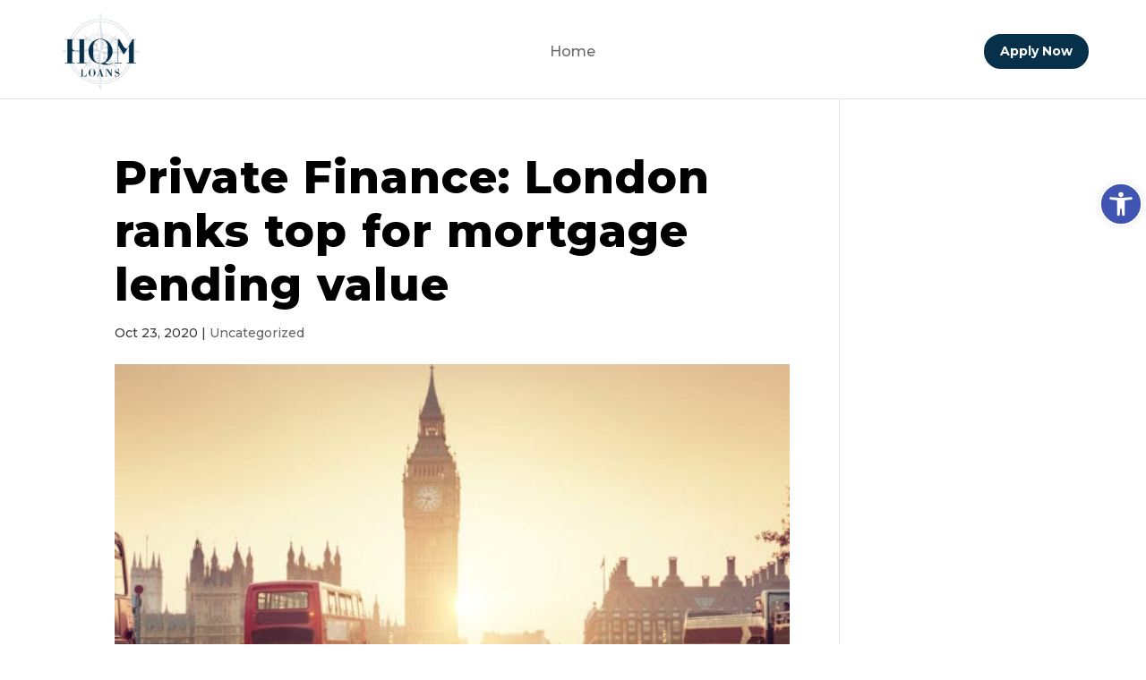

--- FILE ---
content_type: text/html; charset=UTF-8
request_url: https://www.hqmloans.com/private-finance-london-ranks-top-for-mortgage-lending-value-2/
body_size: 102282
content:
<!DOCTYPE html>
<html lang="en-US">
<head>
	<meta charset="UTF-8" />
<meta http-equiv="X-UA-Compatible" content="IE=edge">
	<link rel="pingback" href="https://www.hqmloans.com/xmlrpc.php" />

	<script type="text/javascript">
		document.documentElement.className = 'js';
	</script>
	
	<title>Private Finance: London ranks top for mortgage lending value | HQM Loans</title>
<meta name='robots' content='max-image-preview:large' />

<!-- Google Tag Manager for WordPress by gtm4wp.com -->
<script data-cfasync="false" data-pagespeed-no-defer>
	var gtm4wp_datalayer_name = "dataLayer";
	var dataLayer = dataLayer || [];
</script>
<!-- End Google Tag Manager for WordPress by gtm4wp.com --><script type="text/javascript">
			let jqueryParams=[],jQuery=function(r){return jqueryParams=[...jqueryParams,r],jQuery},$=function(r){return jqueryParams=[...jqueryParams,r],$};window.jQuery=jQuery,window.$=jQuery;let customHeadScripts=!1;jQuery.fn=jQuery.prototype={},$.fn=jQuery.prototype={},jQuery.noConflict=function(r){if(window.jQuery)return jQuery=window.jQuery,$=window.jQuery,customHeadScripts=!0,jQuery.noConflict},jQuery.ready=function(r){jqueryParams=[...jqueryParams,r]},$.ready=function(r){jqueryParams=[...jqueryParams,r]},jQuery.load=function(r){jqueryParams=[...jqueryParams,r]},$.load=function(r){jqueryParams=[...jqueryParams,r]},jQuery.fn.ready=function(r){jqueryParams=[...jqueryParams,r]},$.fn.ready=function(r){jqueryParams=[...jqueryParams,r]};</script><link rel='dns-prefetch' href='//fonts.googleapis.com' />
<link rel="alternate" type="application/rss+xml" title="HQM Loans &raquo; Feed" href="https://www.hqmloans.com/feed/" />
<link rel="alternate" type="application/rss+xml" title="HQM Loans &raquo; Comments Feed" href="https://www.hqmloans.com/comments/feed/" />
<link rel="alternate" title="oEmbed (JSON)" type="application/json+oembed" href="https://www.hqmloans.com/wp-json/oembed/1.0/embed?url=https%3A%2F%2Fwww.hqmloans.com%2Fprivate-finance-london-ranks-top-for-mortgage-lending-value-2%2F" />
<link rel="alternate" title="oEmbed (XML)" type="text/xml+oembed" href="https://www.hqmloans.com/wp-json/oembed/1.0/embed?url=https%3A%2F%2Fwww.hqmloans.com%2Fprivate-finance-london-ranks-top-for-mortgage-lending-value-2%2F&#038;format=xml" />
		<!-- This site uses the Google Analytics by MonsterInsights plugin v9.11.1 - Using Analytics tracking - https://www.monsterinsights.com/ -->
							<script src="//www.googletagmanager.com/gtag/js?id=G-VZR8MB1031"  data-cfasync="false" data-wpfc-render="false" type="text/javascript" async></script>
			<script data-cfasync="false" data-wpfc-render="false" type="text/javascript">
				var mi_version = '9.11.1';
				var mi_track_user = true;
				var mi_no_track_reason = '';
								var MonsterInsightsDefaultLocations = {"page_location":"https:\/\/www.hqmloans.com\/private-finance-london-ranks-top-for-mortgage-lending-value-2\/"};
								if ( typeof MonsterInsightsPrivacyGuardFilter === 'function' ) {
					var MonsterInsightsLocations = (typeof MonsterInsightsExcludeQuery === 'object') ? MonsterInsightsPrivacyGuardFilter( MonsterInsightsExcludeQuery ) : MonsterInsightsPrivacyGuardFilter( MonsterInsightsDefaultLocations );
				} else {
					var MonsterInsightsLocations = (typeof MonsterInsightsExcludeQuery === 'object') ? MonsterInsightsExcludeQuery : MonsterInsightsDefaultLocations;
				}

								var disableStrs = [
										'ga-disable-G-VZR8MB1031',
									];

				/* Function to detect opted out users */
				function __gtagTrackerIsOptedOut() {
					for (var index = 0; index < disableStrs.length; index++) {
						if (document.cookie.indexOf(disableStrs[index] + '=true') > -1) {
							return true;
						}
					}

					return false;
				}

				/* Disable tracking if the opt-out cookie exists. */
				if (__gtagTrackerIsOptedOut()) {
					for (var index = 0; index < disableStrs.length; index++) {
						window[disableStrs[index]] = true;
					}
				}

				/* Opt-out function */
				function __gtagTrackerOptout() {
					for (var index = 0; index < disableStrs.length; index++) {
						document.cookie = disableStrs[index] + '=true; expires=Thu, 31 Dec 2099 23:59:59 UTC; path=/';
						window[disableStrs[index]] = true;
					}
				}

				if ('undefined' === typeof gaOptout) {
					function gaOptout() {
						__gtagTrackerOptout();
					}
				}
								window.dataLayer = window.dataLayer || [];

				window.MonsterInsightsDualTracker = {
					helpers: {},
					trackers: {},
				};
				if (mi_track_user) {
					function __gtagDataLayer() {
						dataLayer.push(arguments);
					}

					function __gtagTracker(type, name, parameters) {
						if (!parameters) {
							parameters = {};
						}

						if (parameters.send_to) {
							__gtagDataLayer.apply(null, arguments);
							return;
						}

						if (type === 'event') {
														parameters.send_to = monsterinsights_frontend.v4_id;
							var hookName = name;
							if (typeof parameters['event_category'] !== 'undefined') {
								hookName = parameters['event_category'] + ':' + name;
							}

							if (typeof MonsterInsightsDualTracker.trackers[hookName] !== 'undefined') {
								MonsterInsightsDualTracker.trackers[hookName](parameters);
							} else {
								__gtagDataLayer('event', name, parameters);
							}
							
						} else {
							__gtagDataLayer.apply(null, arguments);
						}
					}

					__gtagTracker('js', new Date());
					__gtagTracker('set', {
						'developer_id.dZGIzZG': true,
											});
					if ( MonsterInsightsLocations.page_location ) {
						__gtagTracker('set', MonsterInsightsLocations);
					}
										__gtagTracker('config', 'G-VZR8MB1031', {"forceSSL":"true","link_attribution":"true"} );
										window.gtag = __gtagTracker;										(function () {
						/* https://developers.google.com/analytics/devguides/collection/analyticsjs/ */
						/* ga and __gaTracker compatibility shim. */
						var noopfn = function () {
							return null;
						};
						var newtracker = function () {
							return new Tracker();
						};
						var Tracker = function () {
							return null;
						};
						var p = Tracker.prototype;
						p.get = noopfn;
						p.set = noopfn;
						p.send = function () {
							var args = Array.prototype.slice.call(arguments);
							args.unshift('send');
							__gaTracker.apply(null, args);
						};
						var __gaTracker = function () {
							var len = arguments.length;
							if (len === 0) {
								return;
							}
							var f = arguments[len - 1];
							if (typeof f !== 'object' || f === null || typeof f.hitCallback !== 'function') {
								if ('send' === arguments[0]) {
									var hitConverted, hitObject = false, action;
									if ('event' === arguments[1]) {
										if ('undefined' !== typeof arguments[3]) {
											hitObject = {
												'eventAction': arguments[3],
												'eventCategory': arguments[2],
												'eventLabel': arguments[4],
												'value': arguments[5] ? arguments[5] : 1,
											}
										}
									}
									if ('pageview' === arguments[1]) {
										if ('undefined' !== typeof arguments[2]) {
											hitObject = {
												'eventAction': 'page_view',
												'page_path': arguments[2],
											}
										}
									}
									if (typeof arguments[2] === 'object') {
										hitObject = arguments[2];
									}
									if (typeof arguments[5] === 'object') {
										Object.assign(hitObject, arguments[5]);
									}
									if ('undefined' !== typeof arguments[1].hitType) {
										hitObject = arguments[1];
										if ('pageview' === hitObject.hitType) {
											hitObject.eventAction = 'page_view';
										}
									}
									if (hitObject) {
										action = 'timing' === arguments[1].hitType ? 'timing_complete' : hitObject.eventAction;
										hitConverted = mapArgs(hitObject);
										__gtagTracker('event', action, hitConverted);
									}
								}
								return;
							}

							function mapArgs(args) {
								var arg, hit = {};
								var gaMap = {
									'eventCategory': 'event_category',
									'eventAction': 'event_action',
									'eventLabel': 'event_label',
									'eventValue': 'event_value',
									'nonInteraction': 'non_interaction',
									'timingCategory': 'event_category',
									'timingVar': 'name',
									'timingValue': 'value',
									'timingLabel': 'event_label',
									'page': 'page_path',
									'location': 'page_location',
									'title': 'page_title',
									'referrer' : 'page_referrer',
								};
								for (arg in args) {
																		if (!(!args.hasOwnProperty(arg) || !gaMap.hasOwnProperty(arg))) {
										hit[gaMap[arg]] = args[arg];
									} else {
										hit[arg] = args[arg];
									}
								}
								return hit;
							}

							try {
								f.hitCallback();
							} catch (ex) {
							}
						};
						__gaTracker.create = newtracker;
						__gaTracker.getByName = newtracker;
						__gaTracker.getAll = function () {
							return [];
						};
						__gaTracker.remove = noopfn;
						__gaTracker.loaded = true;
						window['__gaTracker'] = __gaTracker;
					})();
									} else {
										console.log("");
					(function () {
						function __gtagTracker() {
							return null;
						}

						window['__gtagTracker'] = __gtagTracker;
						window['gtag'] = __gtagTracker;
					})();
									}
			</script>
							<!-- / Google Analytics by MonsterInsights -->
		<meta content="Divi v.4.21.0" name="generator"/><style id='wp-img-auto-sizes-contain-inline-css' type='text/css'>
img:is([sizes=auto i],[sizes^="auto," i]){contain-intrinsic-size:3000px 1500px}
/*# sourceURL=wp-img-auto-sizes-contain-inline-css */
</style>
<style id='wp-block-library-inline-css' type='text/css'>
:root{--wp-block-synced-color:#7a00df;--wp-block-synced-color--rgb:122,0,223;--wp-bound-block-color:var(--wp-block-synced-color);--wp-editor-canvas-background:#ddd;--wp-admin-theme-color:#007cba;--wp-admin-theme-color--rgb:0,124,186;--wp-admin-theme-color-darker-10:#006ba1;--wp-admin-theme-color-darker-10--rgb:0,107,160.5;--wp-admin-theme-color-darker-20:#005a87;--wp-admin-theme-color-darker-20--rgb:0,90,135;--wp-admin-border-width-focus:2px}@media (min-resolution:192dpi){:root{--wp-admin-border-width-focus:1.5px}}.wp-element-button{cursor:pointer}:root .has-very-light-gray-background-color{background-color:#eee}:root .has-very-dark-gray-background-color{background-color:#313131}:root .has-very-light-gray-color{color:#eee}:root .has-very-dark-gray-color{color:#313131}:root .has-vivid-green-cyan-to-vivid-cyan-blue-gradient-background{background:linear-gradient(135deg,#00d084,#0693e3)}:root .has-purple-crush-gradient-background{background:linear-gradient(135deg,#34e2e4,#4721fb 50%,#ab1dfe)}:root .has-hazy-dawn-gradient-background{background:linear-gradient(135deg,#faaca8,#dad0ec)}:root .has-subdued-olive-gradient-background{background:linear-gradient(135deg,#fafae1,#67a671)}:root .has-atomic-cream-gradient-background{background:linear-gradient(135deg,#fdd79a,#004a59)}:root .has-nightshade-gradient-background{background:linear-gradient(135deg,#330968,#31cdcf)}:root .has-midnight-gradient-background{background:linear-gradient(135deg,#020381,#2874fc)}:root{--wp--preset--font-size--normal:16px;--wp--preset--font-size--huge:42px}.has-regular-font-size{font-size:1em}.has-larger-font-size{font-size:2.625em}.has-normal-font-size{font-size:var(--wp--preset--font-size--normal)}.has-huge-font-size{font-size:var(--wp--preset--font-size--huge)}.has-text-align-center{text-align:center}.has-text-align-left{text-align:left}.has-text-align-right{text-align:right}.has-fit-text{white-space:nowrap!important}#end-resizable-editor-section{display:none}.aligncenter{clear:both}.items-justified-left{justify-content:flex-start}.items-justified-center{justify-content:center}.items-justified-right{justify-content:flex-end}.items-justified-space-between{justify-content:space-between}.screen-reader-text{border:0;clip-path:inset(50%);height:1px;margin:-1px;overflow:hidden;padding:0;position:absolute;width:1px;word-wrap:normal!important}.screen-reader-text:focus{background-color:#ddd;clip-path:none;color:#444;display:block;font-size:1em;height:auto;left:5px;line-height:normal;padding:15px 23px 14px;text-decoration:none;top:5px;width:auto;z-index:100000}html :where(.has-border-color){border-style:solid}html :where([style*=border-top-color]){border-top-style:solid}html :where([style*=border-right-color]){border-right-style:solid}html :where([style*=border-bottom-color]){border-bottom-style:solid}html :where([style*=border-left-color]){border-left-style:solid}html :where([style*=border-width]){border-style:solid}html :where([style*=border-top-width]){border-top-style:solid}html :where([style*=border-right-width]){border-right-style:solid}html :where([style*=border-bottom-width]){border-bottom-style:solid}html :where([style*=border-left-width]){border-left-style:solid}html :where(img[class*=wp-image-]){height:auto;max-width:100%}:where(figure){margin:0 0 1em}html :where(.is-position-sticky){--wp-admin--admin-bar--position-offset:var(--wp-admin--admin-bar--height,0px)}@media screen and (max-width:600px){html :where(.is-position-sticky){--wp-admin--admin-bar--position-offset:0px}}

/*# sourceURL=wp-block-library-inline-css */
</style><style id='global-styles-inline-css' type='text/css'>
:root{--wp--preset--aspect-ratio--square: 1;--wp--preset--aspect-ratio--4-3: 4/3;--wp--preset--aspect-ratio--3-4: 3/4;--wp--preset--aspect-ratio--3-2: 3/2;--wp--preset--aspect-ratio--2-3: 2/3;--wp--preset--aspect-ratio--16-9: 16/9;--wp--preset--aspect-ratio--9-16: 9/16;--wp--preset--color--black: #000000;--wp--preset--color--cyan-bluish-gray: #abb8c3;--wp--preset--color--white: #ffffff;--wp--preset--color--pale-pink: #f78da7;--wp--preset--color--vivid-red: #cf2e2e;--wp--preset--color--luminous-vivid-orange: #ff6900;--wp--preset--color--luminous-vivid-amber: #fcb900;--wp--preset--color--light-green-cyan: #7bdcb5;--wp--preset--color--vivid-green-cyan: #00d084;--wp--preset--color--pale-cyan-blue: #8ed1fc;--wp--preset--color--vivid-cyan-blue: #0693e3;--wp--preset--color--vivid-purple: #9b51e0;--wp--preset--gradient--vivid-cyan-blue-to-vivid-purple: linear-gradient(135deg,rgb(6,147,227) 0%,rgb(155,81,224) 100%);--wp--preset--gradient--light-green-cyan-to-vivid-green-cyan: linear-gradient(135deg,rgb(122,220,180) 0%,rgb(0,208,130) 100%);--wp--preset--gradient--luminous-vivid-amber-to-luminous-vivid-orange: linear-gradient(135deg,rgb(252,185,0) 0%,rgb(255,105,0) 100%);--wp--preset--gradient--luminous-vivid-orange-to-vivid-red: linear-gradient(135deg,rgb(255,105,0) 0%,rgb(207,46,46) 100%);--wp--preset--gradient--very-light-gray-to-cyan-bluish-gray: linear-gradient(135deg,rgb(238,238,238) 0%,rgb(169,184,195) 100%);--wp--preset--gradient--cool-to-warm-spectrum: linear-gradient(135deg,rgb(74,234,220) 0%,rgb(151,120,209) 20%,rgb(207,42,186) 40%,rgb(238,44,130) 60%,rgb(251,105,98) 80%,rgb(254,248,76) 100%);--wp--preset--gradient--blush-light-purple: linear-gradient(135deg,rgb(255,206,236) 0%,rgb(152,150,240) 100%);--wp--preset--gradient--blush-bordeaux: linear-gradient(135deg,rgb(254,205,165) 0%,rgb(254,45,45) 50%,rgb(107,0,62) 100%);--wp--preset--gradient--luminous-dusk: linear-gradient(135deg,rgb(255,203,112) 0%,rgb(199,81,192) 50%,rgb(65,88,208) 100%);--wp--preset--gradient--pale-ocean: linear-gradient(135deg,rgb(255,245,203) 0%,rgb(182,227,212) 50%,rgb(51,167,181) 100%);--wp--preset--gradient--electric-grass: linear-gradient(135deg,rgb(202,248,128) 0%,rgb(113,206,126) 100%);--wp--preset--gradient--midnight: linear-gradient(135deg,rgb(2,3,129) 0%,rgb(40,116,252) 100%);--wp--preset--font-size--small: 13px;--wp--preset--font-size--medium: 20px;--wp--preset--font-size--large: 36px;--wp--preset--font-size--x-large: 42px;--wp--preset--spacing--20: 0.44rem;--wp--preset--spacing--30: 0.67rem;--wp--preset--spacing--40: 1rem;--wp--preset--spacing--50: 1.5rem;--wp--preset--spacing--60: 2.25rem;--wp--preset--spacing--70: 3.38rem;--wp--preset--spacing--80: 5.06rem;--wp--preset--shadow--natural: 6px 6px 9px rgba(0, 0, 0, 0.2);--wp--preset--shadow--deep: 12px 12px 50px rgba(0, 0, 0, 0.4);--wp--preset--shadow--sharp: 6px 6px 0px rgba(0, 0, 0, 0.2);--wp--preset--shadow--outlined: 6px 6px 0px -3px rgb(255, 255, 255), 6px 6px rgb(0, 0, 0);--wp--preset--shadow--crisp: 6px 6px 0px rgb(0, 0, 0);}:root { --wp--style--global--content-size: 823px;--wp--style--global--wide-size: 1080px; }:where(body) { margin: 0; }.wp-site-blocks > .alignleft { float: left; margin-right: 2em; }.wp-site-blocks > .alignright { float: right; margin-left: 2em; }.wp-site-blocks > .aligncenter { justify-content: center; margin-left: auto; margin-right: auto; }:where(.is-layout-flex){gap: 0.5em;}:where(.is-layout-grid){gap: 0.5em;}.is-layout-flow > .alignleft{float: left;margin-inline-start: 0;margin-inline-end: 2em;}.is-layout-flow > .alignright{float: right;margin-inline-start: 2em;margin-inline-end: 0;}.is-layout-flow > .aligncenter{margin-left: auto !important;margin-right: auto !important;}.is-layout-constrained > .alignleft{float: left;margin-inline-start: 0;margin-inline-end: 2em;}.is-layout-constrained > .alignright{float: right;margin-inline-start: 2em;margin-inline-end: 0;}.is-layout-constrained > .aligncenter{margin-left: auto !important;margin-right: auto !important;}.is-layout-constrained > :where(:not(.alignleft):not(.alignright):not(.alignfull)){max-width: var(--wp--style--global--content-size);margin-left: auto !important;margin-right: auto !important;}.is-layout-constrained > .alignwide{max-width: var(--wp--style--global--wide-size);}body .is-layout-flex{display: flex;}.is-layout-flex{flex-wrap: wrap;align-items: center;}.is-layout-flex > :is(*, div){margin: 0;}body .is-layout-grid{display: grid;}.is-layout-grid > :is(*, div){margin: 0;}body{padding-top: 0px;padding-right: 0px;padding-bottom: 0px;padding-left: 0px;}a:where(:not(.wp-element-button)){text-decoration: underline;}:root :where(.wp-element-button, .wp-block-button__link){background-color: #32373c;border-width: 0;color: #fff;font-family: inherit;font-size: inherit;font-style: inherit;font-weight: inherit;letter-spacing: inherit;line-height: inherit;padding-top: calc(0.667em + 2px);padding-right: calc(1.333em + 2px);padding-bottom: calc(0.667em + 2px);padding-left: calc(1.333em + 2px);text-decoration: none;text-transform: inherit;}.has-black-color{color: var(--wp--preset--color--black) !important;}.has-cyan-bluish-gray-color{color: var(--wp--preset--color--cyan-bluish-gray) !important;}.has-white-color{color: var(--wp--preset--color--white) !important;}.has-pale-pink-color{color: var(--wp--preset--color--pale-pink) !important;}.has-vivid-red-color{color: var(--wp--preset--color--vivid-red) !important;}.has-luminous-vivid-orange-color{color: var(--wp--preset--color--luminous-vivid-orange) !important;}.has-luminous-vivid-amber-color{color: var(--wp--preset--color--luminous-vivid-amber) !important;}.has-light-green-cyan-color{color: var(--wp--preset--color--light-green-cyan) !important;}.has-vivid-green-cyan-color{color: var(--wp--preset--color--vivid-green-cyan) !important;}.has-pale-cyan-blue-color{color: var(--wp--preset--color--pale-cyan-blue) !important;}.has-vivid-cyan-blue-color{color: var(--wp--preset--color--vivid-cyan-blue) !important;}.has-vivid-purple-color{color: var(--wp--preset--color--vivid-purple) !important;}.has-black-background-color{background-color: var(--wp--preset--color--black) !important;}.has-cyan-bluish-gray-background-color{background-color: var(--wp--preset--color--cyan-bluish-gray) !important;}.has-white-background-color{background-color: var(--wp--preset--color--white) !important;}.has-pale-pink-background-color{background-color: var(--wp--preset--color--pale-pink) !important;}.has-vivid-red-background-color{background-color: var(--wp--preset--color--vivid-red) !important;}.has-luminous-vivid-orange-background-color{background-color: var(--wp--preset--color--luminous-vivid-orange) !important;}.has-luminous-vivid-amber-background-color{background-color: var(--wp--preset--color--luminous-vivid-amber) !important;}.has-light-green-cyan-background-color{background-color: var(--wp--preset--color--light-green-cyan) !important;}.has-vivid-green-cyan-background-color{background-color: var(--wp--preset--color--vivid-green-cyan) !important;}.has-pale-cyan-blue-background-color{background-color: var(--wp--preset--color--pale-cyan-blue) !important;}.has-vivid-cyan-blue-background-color{background-color: var(--wp--preset--color--vivid-cyan-blue) !important;}.has-vivid-purple-background-color{background-color: var(--wp--preset--color--vivid-purple) !important;}.has-black-border-color{border-color: var(--wp--preset--color--black) !important;}.has-cyan-bluish-gray-border-color{border-color: var(--wp--preset--color--cyan-bluish-gray) !important;}.has-white-border-color{border-color: var(--wp--preset--color--white) !important;}.has-pale-pink-border-color{border-color: var(--wp--preset--color--pale-pink) !important;}.has-vivid-red-border-color{border-color: var(--wp--preset--color--vivid-red) !important;}.has-luminous-vivid-orange-border-color{border-color: var(--wp--preset--color--luminous-vivid-orange) !important;}.has-luminous-vivid-amber-border-color{border-color: var(--wp--preset--color--luminous-vivid-amber) !important;}.has-light-green-cyan-border-color{border-color: var(--wp--preset--color--light-green-cyan) !important;}.has-vivid-green-cyan-border-color{border-color: var(--wp--preset--color--vivid-green-cyan) !important;}.has-pale-cyan-blue-border-color{border-color: var(--wp--preset--color--pale-cyan-blue) !important;}.has-vivid-cyan-blue-border-color{border-color: var(--wp--preset--color--vivid-cyan-blue) !important;}.has-vivid-purple-border-color{border-color: var(--wp--preset--color--vivid-purple) !important;}.has-vivid-cyan-blue-to-vivid-purple-gradient-background{background: var(--wp--preset--gradient--vivid-cyan-blue-to-vivid-purple) !important;}.has-light-green-cyan-to-vivid-green-cyan-gradient-background{background: var(--wp--preset--gradient--light-green-cyan-to-vivid-green-cyan) !important;}.has-luminous-vivid-amber-to-luminous-vivid-orange-gradient-background{background: var(--wp--preset--gradient--luminous-vivid-amber-to-luminous-vivid-orange) !important;}.has-luminous-vivid-orange-to-vivid-red-gradient-background{background: var(--wp--preset--gradient--luminous-vivid-orange-to-vivid-red) !important;}.has-very-light-gray-to-cyan-bluish-gray-gradient-background{background: var(--wp--preset--gradient--very-light-gray-to-cyan-bluish-gray) !important;}.has-cool-to-warm-spectrum-gradient-background{background: var(--wp--preset--gradient--cool-to-warm-spectrum) !important;}.has-blush-light-purple-gradient-background{background: var(--wp--preset--gradient--blush-light-purple) !important;}.has-blush-bordeaux-gradient-background{background: var(--wp--preset--gradient--blush-bordeaux) !important;}.has-luminous-dusk-gradient-background{background: var(--wp--preset--gradient--luminous-dusk) !important;}.has-pale-ocean-gradient-background{background: var(--wp--preset--gradient--pale-ocean) !important;}.has-electric-grass-gradient-background{background: var(--wp--preset--gradient--electric-grass) !important;}.has-midnight-gradient-background{background: var(--wp--preset--gradient--midnight) !important;}.has-small-font-size{font-size: var(--wp--preset--font-size--small) !important;}.has-medium-font-size{font-size: var(--wp--preset--font-size--medium) !important;}.has-large-font-size{font-size: var(--wp--preset--font-size--large) !important;}.has-x-large-font-size{font-size: var(--wp--preset--font-size--x-large) !important;}
/*# sourceURL=global-styles-inline-css */
</style>

<link rel='stylesheet' id='contact-form-7-css' href='https://high-quality-mortgage-v1766434480.websitepro-cdn.com/wp-content/plugins/contact-form-7/includes/css/styles.css?ver=6.1.4' type='text/css' media='all' />
<link rel='stylesheet' id='cf7msm_styles-css' href='https://high-quality-mortgage-v1766434480.websitepro-cdn.com/wp-content/plugins/contact-form-7-multi-step-module/resources/cf7msm.css?ver=4.5' type='text/css' media='all' />
<link rel='stylesheet' id='dnd-upload-cf7-css' href='https://high-quality-mortgage-v1766434480.websitepro-cdn.com/wp-content/plugins/drag-and-drop-multiple-file-upload-contact-form-7/assets/css/dnd-upload-cf7.css?ver=1.3.9.3' type='text/css' media='all' />
<link rel='stylesheet' id='srizon-materialize-css' href='https://high-quality-mortgage-v1766434480.websitepro-cdn.com/wp-content/plugins/reactive-mortgage-calculator/site/resources/materialize.css?ver=1.0' type='text/css' media='all' />
<link rel='stylesheet' id='c3-css' href='https://high-quality-mortgage-v1766434480.websitepro-cdn.com/wp-content/plugins/reactive-mortgage-calculator/site/resources/c3.min.css?ver=0.4' type='text/css' media='all' />
<link rel='stylesheet' id='srizon-mortgage-site-css' href='https://high-quality-mortgage-v1766434480.websitepro-cdn.com/wp-content/plugins/reactive-mortgage-calculator/site/resources/app.css?ver=1.0' type='text/css' media='all' />
<link rel='stylesheet' id='rs-plugin-settings-css' href='https://high-quality-mortgage-v1766434480.websitepro-cdn.com/wp-content/plugins/revslider/public/assets/css/settings.css?ver=5.4.8.1' type='text/css' media='all' />
<style id='rs-plugin-settings-inline-css' type='text/css'>
#rs-demo-id {}
/*# sourceURL=rs-plugin-settings-inline-css */
</style>
<link rel='stylesheet' id='pojo-a11y-css' href='https://high-quality-mortgage-v1766434480.websitepro-cdn.com/wp-content/plugins/pojo-accessibility/modules/legacy/assets/css/style.min.css?ver=1.0.0' type='text/css' media='all' />
<style id='divi-style-inline-inline-css' type='text/css'>
/*!
Theme Name: Divi
Theme URI: http://www.elegantthemes.com/gallery/divi/
Version: 4.21.0
Description: Smart. Flexible. Beautiful. Divi is the most powerful theme in our collection.
Author: Elegant Themes
Author URI: http://www.elegantthemes.com
License: GNU General Public License v2
License URI: http://www.gnu.org/licenses/gpl-2.0.html
*/

a,abbr,acronym,address,applet,b,big,blockquote,body,center,cite,code,dd,del,dfn,div,dl,dt,em,fieldset,font,form,h1,h2,h3,h4,h5,h6,html,i,iframe,img,ins,kbd,label,legend,li,object,ol,p,pre,q,s,samp,small,span,strike,strong,sub,sup,tt,u,ul,var{margin:0;padding:0;border:0;outline:0;font-size:100%;-ms-text-size-adjust:100%;-webkit-text-size-adjust:100%;vertical-align:baseline;background:transparent}body{line-height:1}ol,ul{list-style:none}blockquote,q{quotes:none}blockquote:after,blockquote:before,q:after,q:before{content:"";content:none}blockquote{margin:20px 0 30px;border-left:5px solid;padding-left:20px}:focus{outline:0}del{text-decoration:line-through}pre{overflow:auto;padding:10px}figure{margin:0}table{border-collapse:collapse;border-spacing:0}article,aside,footer,header,hgroup,nav,section{display:block}body{font-family:Open Sans,Arial,sans-serif;font-size:14px;color:#666;background-color:#fff;line-height:1.7em;font-weight:500;-webkit-font-smoothing:antialiased;-moz-osx-font-smoothing:grayscale}body.page-template-page-template-blank-php #page-container{padding-top:0!important}body.et_cover_background{background-size:cover!important;background-position:top!important;background-repeat:no-repeat!important;background-attachment:fixed}a{color:#2ea3f2}a,a:hover{text-decoration:none}p{padding-bottom:1em}p:not(.has-background):last-of-type{padding-bottom:0}p.et_normal_padding{padding-bottom:1em}strong{font-weight:700}cite,em,i{font-style:italic}code,pre{font-family:Courier New,monospace;margin-bottom:10px}ins{text-decoration:none}sub,sup{height:0;line-height:1;position:relative;vertical-align:baseline}sup{bottom:.8em}sub{top:.3em}dl{margin:0 0 1.5em}dl dt{font-weight:700}dd{margin-left:1.5em}blockquote p{padding-bottom:0}embed,iframe,object,video{max-width:100%}h1,h2,h3,h4,h5,h6{color:#333;padding-bottom:10px;line-height:1em;font-weight:500}h1 a,h2 a,h3 a,h4 a,h5 a,h6 a{color:inherit}h1{font-size:30px}h2{font-size:26px}h3{font-size:22px}h4{font-size:18px}h5{font-size:16px}h6{font-size:14px}input{-webkit-appearance:none}input[type=checkbox]{-webkit-appearance:checkbox}input[type=radio]{-webkit-appearance:radio}input.text,input.title,input[type=email],input[type=password],input[type=tel],input[type=text],select,textarea{background-color:#fff;border:1px solid #bbb;padding:2px;color:#4e4e4e}input.text:focus,input.title:focus,input[type=text]:focus,select:focus,textarea:focus{border-color:#2d3940;color:#3e3e3e}input.text,input.title,input[type=text],select,textarea{margin:0}textarea{padding:4px}button,input,select,textarea{font-family:inherit}img{max-width:100%;height:auto}.clear{clear:both}br.clear{margin:0;padding:0}.pagination{clear:both}#et_search_icon:hover,.et-social-icon a:hover,.et_password_protected_form .et_submit_button,.form-submit .et_pb_buttontton.alt.disabled,.nav-single a,.posted_in a{color:#2ea3f2}.et-search-form,blockquote{border-color:#2ea3f2}#main-content{background-color:#fff}.container{width:80%;max-width:1080px;margin:auto;position:relative}body:not(.et-tb) #main-content .container,body:not(.et-tb-has-header) #main-content .container{padding-top:58px}.et_full_width_page #main-content .container:before{display:none}.main_title{margin-bottom:20px}.et_password_protected_form .et_submit_button:hover,.form-submit .et_pb_button:hover{background:rgba(0,0,0,.05)}.et_button_icon_visible .et_pb_button{padding-right:2em;padding-left:.7em}.et_button_icon_visible .et_pb_button:after{opacity:1;margin-left:0}.et_button_left .et_pb_button:hover:after{left:.15em}.et_button_left .et_pb_button:after{margin-left:0;left:1em}.et_button_icon_visible.et_button_left .et_pb_button,.et_button_left .et_pb_button:hover,.et_button_left .et_pb_module .et_pb_button:hover{padding-left:2em;padding-right:.7em}.et_button_icon_visible.et_button_left .et_pb_button:after,.et_button_left .et_pb_button:hover:after{left:.15em}.et_password_protected_form .et_submit_button:hover,.form-submit .et_pb_button:hover{padding:.3em 1em}.et_button_no_icon .et_pb_button:after{display:none}.et_button_no_icon.et_button_icon_visible.et_button_left .et_pb_button,.et_button_no_icon.et_button_left .et_pb_button:hover,.et_button_no_icon .et_pb_button,.et_button_no_icon .et_pb_button:hover{padding:.3em 1em!important}.et_button_custom_icon .et_pb_button:after{line-height:1.7em}.et_button_custom_icon.et_button_icon_visible .et_pb_button:after,.et_button_custom_icon .et_pb_button:hover:after{margin-left:.3em}#left-area .post_format-post-format-gallery .wp-block-gallery:first-of-type{padding:0;margin-bottom:-16px}.entry-content table:not(.variations){border:1px solid #eee;margin:0 0 15px;text-align:left;width:100%}.entry-content thead th,.entry-content tr th{color:#555;font-weight:700;padding:9px 24px}.entry-content tr td{border-top:1px solid #eee;padding:6px 24px}#left-area ul,.entry-content ul,.et-l--body ul,.et-l--footer ul,.et-l--header ul{list-style-type:disc;padding:0 0 23px 1em;line-height:26px}#left-area ol,.entry-content ol,.et-l--body ol,.et-l--footer ol,.et-l--header ol{list-style-type:decimal;list-style-position:inside;padding:0 0 23px;line-height:26px}#left-area ul li ul,.entry-content ul li ol{padding:2px 0 2px 20px}#left-area ol li ul,.entry-content ol li ol,.et-l--body ol li ol,.et-l--footer ol li ol,.et-l--header ol li ol{padding:2px 0 2px 35px}#left-area ul.wp-block-gallery{display:-webkit-box;display:-ms-flexbox;display:flex;-ms-flex-wrap:wrap;flex-wrap:wrap;list-style-type:none;padding:0}#left-area ul.products{padding:0!important;line-height:1.7!important;list-style:none!important}.gallery-item a{display:block}.gallery-caption,.gallery-item a{width:90%}#wpadminbar{z-index:100001}#left-area .post-meta{font-size:14px;padding-bottom:15px}#left-area .post-meta a{text-decoration:none;color:#666}#left-area .et_featured_image{padding-bottom:7px}.single .post{padding-bottom:25px}body.single .et_audio_content{margin-bottom:-6px}.nav-single a{text-decoration:none;color:#2ea3f2;font-size:14px;font-weight:400}.nav-previous{float:left}.nav-next{float:right}.et_password_protected_form p input{background-color:#eee;border:none!important;width:100%!important;border-radius:0!important;font-size:14px;color:#999!important;padding:16px!important;-webkit-box-sizing:border-box;box-sizing:border-box}.et_password_protected_form label{display:none}.et_password_protected_form .et_submit_button{font-family:inherit;display:block;float:right;margin:8px auto 0;cursor:pointer}.post-password-required p.nocomments.container{max-width:100%}.post-password-required p.nocomments.container:before{display:none}.aligncenter,div.post .new-post .aligncenter{display:block;margin-left:auto;margin-right:auto}.wp-caption{border:1px solid #ddd;text-align:center;background-color:#f3f3f3;margin-bottom:10px;max-width:96%;padding:8px}.wp-caption.alignleft{margin:0 30px 20px 0}.wp-caption.alignright{margin:0 0 20px 30px}.wp-caption img{margin:0;padding:0;border:0}.wp-caption p.wp-caption-text{font-size:12px;padding:0 4px 5px;margin:0}.alignright{float:right}.alignleft{float:left}img.alignleft{display:inline;float:left;margin-right:15px}img.alignright{display:inline;float:right;margin-left:15px}.page.et_pb_pagebuilder_layout #main-content{background-color:transparent}body #main-content .et_builder_inner_content>h1,body #main-content .et_builder_inner_content>h2,body #main-content .et_builder_inner_content>h3,body #main-content .et_builder_inner_content>h4,body #main-content .et_builder_inner_content>h5,body #main-content .et_builder_inner_content>h6{line-height:1.4em}body #main-content .et_builder_inner_content>p{line-height:1.7em}.wp-block-pullquote{margin:20px 0 30px}.wp-block-pullquote.has-background blockquote{border-left:none}.wp-block-group.has-background{padding:1.5em 1.5em .5em}@media (min-width:981px){#left-area{width:79.125%;padding-bottom:23px}#main-content .container:before{content:"";position:absolute;top:0;height:100%;width:1px;background-color:#e2e2e2}.et_full_width_page #left-area,.et_no_sidebar #left-area{float:none;width:100%!important}.et_full_width_page #left-area{padding-bottom:0}.et_no_sidebar #main-content .container:before{display:none}}@media (max-width:980px){#page-container{padding-top:80px}.et-tb #page-container,.et-tb-has-header #page-container{padding-top:0!important}#left-area,#sidebar{width:100%!important}#main-content .container:before{display:none!important}.et_full_width_page .et_gallery_item:nth-child(4n+1){clear:none}}@media print{#page-container{padding-top:0!important}}#wp-admin-bar-et-use-visual-builder a:before{font-family:ETmodules!important;content:"\e625";font-size:30px!important;width:28px;margin-top:-3px;color:#974df3!important}#wp-admin-bar-et-use-visual-builder:hover a:before{color:#fff!important}#wp-admin-bar-et-use-visual-builder:hover a,#wp-admin-bar-et-use-visual-builder a:hover{transition:background-color .5s ease;-webkit-transition:background-color .5s ease;-moz-transition:background-color .5s ease;background-color:#7e3bd0!important;color:#fff!important}* html .clearfix,:first-child+html .clearfix{zoom:1}.iphone .et_pb_section_video_bg video::-webkit-media-controls-start-playback-button{display:none!important;-webkit-appearance:none}.et_mobile_device .et_pb_section_parallax .et_pb_parallax_css{background-attachment:scroll}.et-social-facebook a.icon:before{content:"\e093"}.et-social-twitter a.icon:before{content:"\e094"}.et-social-google-plus a.icon:before{content:"\e096"}.et-social-instagram a.icon:before{content:"\e09a"}.et-social-rss a.icon:before{content:"\e09e"}.ai1ec-single-event:after{content:" ";display:table;clear:both}.evcal_event_details .evcal_evdata_cell .eventon_details_shading_bot.eventon_details_shading_bot{z-index:3}.wp-block-divi-layout{margin-bottom:1em}*{-webkit-box-sizing:border-box;box-sizing:border-box}#et-info-email:before,#et-info-phone:before,#et_search_icon:before,.comment-reply-link:after,.et-cart-info span:before,.et-pb-arrow-next:before,.et-pb-arrow-prev:before,.et-social-icon a:before,.et_audio_container .mejs-playpause-button button:before,.et_audio_container .mejs-volume-button button:before,.et_overlay:before,.et_password_protected_form .et_submit_button:after,.et_pb_button:after,.et_pb_contact_reset:after,.et_pb_contact_submit:after,.et_pb_font_icon:before,.et_pb_newsletter_button:after,.et_pb_pricing_table_button:after,.et_pb_promo_button:after,.et_pb_testimonial:before,.et_pb_toggle_title:before,.form-submit .et_pb_button:after,.mobile_menu_bar:before,a.et_pb_more_button:after{font-family:ETmodules!important;speak:none;font-style:normal;font-weight:400;-webkit-font-feature-settings:normal;font-feature-settings:normal;font-variant:normal;text-transform:none;line-height:1;-webkit-font-smoothing:antialiased;-moz-osx-font-smoothing:grayscale;text-shadow:0 0;direction:ltr}.et-pb-icon,.et_pb_custom_button_icon.et_pb_button:after,.et_pb_login .et_pb_custom_button_icon.et_pb_button:after,.et_pb_woo_custom_button_icon .button.et_pb_custom_button_icon.et_pb_button:after,.et_pb_woo_custom_button_icon .button.et_pb_custom_button_icon.et_pb_button:hover:after{content:attr(data-icon)}.et-pb-icon{font-family:ETmodules;speak:none;font-weight:400;-webkit-font-feature-settings:normal;font-feature-settings:normal;font-variant:normal;text-transform:none;line-height:1;-webkit-font-smoothing:antialiased;font-size:96px;font-style:normal;display:inline-block;-webkit-box-sizing:border-box;box-sizing:border-box;direction:ltr}#et-ajax-saving{display:none;-webkit-transition:background .3s,-webkit-box-shadow .3s;transition:background .3s,-webkit-box-shadow .3s;transition:background .3s,box-shadow .3s;transition:background .3s,box-shadow .3s,-webkit-box-shadow .3s;-webkit-box-shadow:rgba(0,139,219,.247059) 0 0 60px;box-shadow:0 0 60px rgba(0,139,219,.247059);position:fixed;top:50%;left:50%;width:50px;height:50px;background:#fff;border-radius:50px;margin:-25px 0 0 -25px;z-index:999999;text-align:center}#et-ajax-saving img{margin:9px}.et-safe-mode-indicator,.et-safe-mode-indicator:focus,.et-safe-mode-indicator:hover{-webkit-box-shadow:0 5px 10px rgba(41,196,169,.15);box-shadow:0 5px 10px rgba(41,196,169,.15);background:#29c4a9;color:#fff;font-size:14px;font-weight:600;padding:12px;line-height:16px;border-radius:3px;position:fixed;bottom:30px;right:30px;z-index:999999;text-decoration:none;font-family:Open Sans,sans-serif;-webkit-font-smoothing:antialiased;-moz-osx-font-smoothing:grayscale}.et_pb_button{font-size:20px;font-weight:500;padding:.3em 1em;line-height:1.7em!important;background-color:transparent;background-size:cover;background-position:50%;background-repeat:no-repeat;border:2px solid;border-radius:3px;-webkit-transition-duration:.2s;transition-duration:.2s;-webkit-transition-property:all!important;transition-property:all!important}.et_pb_button,.et_pb_button_inner{position:relative}.et_pb_button:hover,.et_pb_module .et_pb_button:hover{border:2px solid transparent;padding:.3em 2em .3em .7em}.et_pb_button:hover{background-color:hsla(0,0%,100%,.2)}.et_pb_bg_layout_light.et_pb_button:hover,.et_pb_bg_layout_light .et_pb_button:hover{background-color:rgba(0,0,0,.05)}.et_pb_button:after,.et_pb_button:before{font-size:32px;line-height:1em;content:"\35";opacity:0;position:absolute;margin-left:-1em;-webkit-transition:all .2s;transition:all .2s;text-transform:none;-webkit-font-feature-settings:"kern" off;font-feature-settings:"kern" off;font-variant:none;font-style:normal;font-weight:400;text-shadow:none}.et_pb_button.et_hover_enabled:hover:after,.et_pb_button.et_pb_hovered:hover:after{-webkit-transition:none!important;transition:none!important}.et_pb_button:before{display:none}.et_pb_button:hover:after{opacity:1;margin-left:0}.et_pb_column_1_3 h1,.et_pb_column_1_4 h1,.et_pb_column_1_5 h1,.et_pb_column_1_6 h1,.et_pb_column_2_5 h1{font-size:26px}.et_pb_column_1_3 h2,.et_pb_column_1_4 h2,.et_pb_column_1_5 h2,.et_pb_column_1_6 h2,.et_pb_column_2_5 h2{font-size:23px}.et_pb_column_1_3 h3,.et_pb_column_1_4 h3,.et_pb_column_1_5 h3,.et_pb_column_1_6 h3,.et_pb_column_2_5 h3{font-size:20px}.et_pb_column_1_3 h4,.et_pb_column_1_4 h4,.et_pb_column_1_5 h4,.et_pb_column_1_6 h4,.et_pb_column_2_5 h4{font-size:18px}.et_pb_column_1_3 h5,.et_pb_column_1_4 h5,.et_pb_column_1_5 h5,.et_pb_column_1_6 h5,.et_pb_column_2_5 h5{font-size:16px}.et_pb_column_1_3 h6,.et_pb_column_1_4 h6,.et_pb_column_1_5 h6,.et_pb_column_1_6 h6,.et_pb_column_2_5 h6{font-size:15px}.et_pb_bg_layout_dark,.et_pb_bg_layout_dark h1,.et_pb_bg_layout_dark h2,.et_pb_bg_layout_dark h3,.et_pb_bg_layout_dark h4,.et_pb_bg_layout_dark h5,.et_pb_bg_layout_dark h6{color:#fff!important}.et_pb_module.et_pb_text_align_left{text-align:left}.et_pb_module.et_pb_text_align_center{text-align:center}.et_pb_module.et_pb_text_align_right{text-align:right}.et_pb_module.et_pb_text_align_justified{text-align:justify}.clearfix:after{visibility:hidden;display:block;font-size:0;content:" ";clear:both;height:0}.et_pb_bg_layout_light .et_pb_more_button{color:#2ea3f2}.et_builder_inner_content{position:relative;z-index:1}header .et_builder_inner_content{z-index:2}.et_pb_css_mix_blend_mode_passthrough{mix-blend-mode:unset!important}.et_pb_image_container{margin:-20px -20px 29px}.et_pb_module_inner{position:relative}.et_hover_enabled_preview{z-index:2}.et_hover_enabled:hover{position:relative;z-index:2}.et_pb_all_tabs,.et_pb_module,.et_pb_posts_nav a,.et_pb_tab,.et_pb_with_background{position:relative;background-size:cover;background-position:50%;background-repeat:no-repeat}.et_pb_background_mask,.et_pb_background_pattern{bottom:0;left:0;position:absolute;right:0;top:0}.et_pb_background_mask{background-size:calc(100% + 2px) calc(100% + 2px);background-repeat:no-repeat;background-position:50%;overflow:hidden}.et_pb_background_pattern{background-position:0 0;background-repeat:repeat}.et_pb_with_border{position:relative;border:0 solid #333}.post-password-required .et_pb_row{padding:0;width:100%}.post-password-required .et_password_protected_form{min-height:0}body.et_pb_pagebuilder_layout.et_pb_show_title .post-password-required .et_password_protected_form h1,body:not(.et_pb_pagebuilder_layout) .post-password-required .et_password_protected_form h1{display:none}.et_pb_no_bg{padding:0!important}.et_overlay.et_pb_inline_icon:before,.et_pb_inline_icon:before{content:attr(data-icon)}.et_pb_more_button{color:inherit;text-shadow:none;text-decoration:none;display:inline-block;margin-top:20px}.et_parallax_bg_wrap{overflow:hidden;position:absolute;top:0;right:0;bottom:0;left:0}.et_parallax_bg{background-repeat:no-repeat;background-position:top;background-size:cover;position:absolute;bottom:0;left:0;width:100%;height:100%;display:block}.et_parallax_bg.et_parallax_bg__hover,.et_parallax_bg.et_parallax_bg_phone,.et_parallax_bg.et_parallax_bg_tablet,.et_parallax_gradient.et_parallax_gradient__hover,.et_parallax_gradient.et_parallax_gradient_phone,.et_parallax_gradient.et_parallax_gradient_tablet,.et_pb_section_parallax_hover:hover .et_parallax_bg:not(.et_parallax_bg__hover),.et_pb_section_parallax_hover:hover .et_parallax_gradient:not(.et_parallax_gradient__hover){display:none}.et_pb_section_parallax_hover:hover .et_parallax_bg.et_parallax_bg__hover,.et_pb_section_parallax_hover:hover .et_parallax_gradient.et_parallax_gradient__hover{display:block}.et_parallax_gradient{bottom:0;display:block;left:0;position:absolute;right:0;top:0}.et_pb_module.et_pb_section_parallax,.et_pb_posts_nav a.et_pb_section_parallax,.et_pb_tab.et_pb_section_parallax{position:relative}.et_pb_section_parallax .et_pb_parallax_css,.et_pb_slides .et_parallax_bg.et_pb_parallax_css{background-attachment:fixed}body.et-bfb .et_pb_section_parallax .et_pb_parallax_css,body.et-bfb .et_pb_slides .et_parallax_bg.et_pb_parallax_css{background-attachment:scroll;bottom:auto}.et_pb_section_parallax.et_pb_column .et_pb_module,.et_pb_section_parallax.et_pb_row .et_pb_column,.et_pb_section_parallax.et_pb_row .et_pb_module{z-index:9;position:relative}.et_pb_more_button:hover:after{opacity:1;margin-left:0}.et_pb_preload .et_pb_section_video_bg,.et_pb_preload>div{visibility:hidden}.et_pb_preload,.et_pb_section.et_pb_section_video.et_pb_preload{position:relative;background:#464646!important}.et_pb_preload:before{content:"";position:absolute;top:50%;left:50%;background:url(https://www.hqmloans.com/wp-content/themes/Divi/includes/builder/styles/images/preloader.gif) no-repeat;border-radius:32px;width:32px;height:32px;margin:-16px 0 0 -16px}.box-shadow-overlay{position:absolute;top:0;left:0;width:100%;height:100%;z-index:10;pointer-events:none}.et_pb_section>.box-shadow-overlay~.et_pb_row{z-index:11}body.safari .section_has_divider{will-change:transform}.et_pb_row>.box-shadow-overlay{z-index:8}.has-box-shadow-overlay{position:relative}.et_clickable{cursor:pointer}.screen-reader-text{border:0;clip:rect(1px,1px,1px,1px);-webkit-clip-path:inset(50%);clip-path:inset(50%);height:1px;margin:-1px;overflow:hidden;padding:0;position:absolute!important;width:1px;word-wrap:normal!important}.et_multi_view_hidden,.et_multi_view_hidden_image{display:none!important}@keyframes multi-view-image-fade{0%{opacity:0}10%{opacity:.1}20%{opacity:.2}30%{opacity:.3}40%{opacity:.4}50%{opacity:.5}60%{opacity:.6}70%{opacity:.7}80%{opacity:.8}90%{opacity:.9}to{opacity:1}}.et_multi_view_image__loading{visibility:hidden}.et_multi_view_image__loaded{-webkit-animation:multi-view-image-fade .5s;animation:multi-view-image-fade .5s}#et-pb-motion-effects-offset-tracker{visibility:hidden!important;opacity:0;position:absolute;top:0;left:0}.et-pb-before-scroll-animation{opacity:0}header.et-l.et-l--header:after{clear:both;display:block;content:""}.et_pb_module{-webkit-animation-timing-function:linear;animation-timing-function:linear;-webkit-animation-duration:.2s;animation-duration:.2s}@-webkit-keyframes fadeBottom{0%{opacity:0;-webkit-transform:translateY(10%);transform:translateY(10%)}to{opacity:1;-webkit-transform:translateY(0);transform:translateY(0)}}@keyframes fadeBottom{0%{opacity:0;-webkit-transform:translateY(10%);transform:translateY(10%)}to{opacity:1;-webkit-transform:translateY(0);transform:translateY(0)}}@-webkit-keyframes fadeLeft{0%{opacity:0;-webkit-transform:translateX(-10%);transform:translateX(-10%)}to{opacity:1;-webkit-transform:translateX(0);transform:translateX(0)}}@keyframes fadeLeft{0%{opacity:0;-webkit-transform:translateX(-10%);transform:translateX(-10%)}to{opacity:1;-webkit-transform:translateX(0);transform:translateX(0)}}@-webkit-keyframes fadeRight{0%{opacity:0;-webkit-transform:translateX(10%);transform:translateX(10%)}to{opacity:1;-webkit-transform:translateX(0);transform:translateX(0)}}@keyframes fadeRight{0%{opacity:0;-webkit-transform:translateX(10%);transform:translateX(10%)}to{opacity:1;-webkit-transform:translateX(0);transform:translateX(0)}}@-webkit-keyframes fadeTop{0%{opacity:0;-webkit-transform:translateY(-10%);transform:translateY(-10%)}to{opacity:1;-webkit-transform:translateX(0);transform:translateX(0)}}@keyframes fadeTop{0%{opacity:0;-webkit-transform:translateY(-10%);transform:translateY(-10%)}to{opacity:1;-webkit-transform:translateX(0);transform:translateX(0)}}@-webkit-keyframes fadeIn{0%{opacity:0}to{opacity:1}}@keyframes fadeIn{0%{opacity:0}to{opacity:1}}.et-waypoint:not(.et_pb_counters){opacity:0}@media (min-width:981px){.et_pb_section.et_section_specialty div.et_pb_row .et_pb_column .et_pb_column .et_pb_module.et-last-child,.et_pb_section.et_section_specialty div.et_pb_row .et_pb_column .et_pb_column .et_pb_module:last-child,.et_pb_section.et_section_specialty div.et_pb_row .et_pb_column .et_pb_row_inner .et_pb_column .et_pb_module.et-last-child,.et_pb_section.et_section_specialty div.et_pb_row .et_pb_column .et_pb_row_inner .et_pb_column .et_pb_module:last-child,.et_pb_section div.et_pb_row .et_pb_column .et_pb_module.et-last-child,.et_pb_section div.et_pb_row .et_pb_column .et_pb_module:last-child{margin-bottom:0}}@media (max-width:980px){.et_overlay.et_pb_inline_icon_tablet:before,.et_pb_inline_icon_tablet:before{content:attr(data-icon-tablet)}.et_parallax_bg.et_parallax_bg_tablet_exist,.et_parallax_gradient.et_parallax_gradient_tablet_exist{display:none}.et_parallax_bg.et_parallax_bg_tablet,.et_parallax_gradient.et_parallax_gradient_tablet{display:block}.et_pb_column .et_pb_module{margin-bottom:30px}.et_pb_row .et_pb_column .et_pb_module.et-last-child,.et_pb_row .et_pb_column .et_pb_module:last-child,.et_section_specialty .et_pb_row .et_pb_column .et_pb_module.et-last-child,.et_section_specialty .et_pb_row .et_pb_column .et_pb_module:last-child{margin-bottom:0}.et_pb_more_button{display:inline-block!important}.et_pb_bg_layout_light_tablet.et_pb_button,.et_pb_bg_layout_light_tablet.et_pb_module.et_pb_button,.et_pb_bg_layout_light_tablet .et_pb_more_button{color:#2ea3f2}.et_pb_bg_layout_light_tablet .et_pb_forgot_password a{color:#666}.et_pb_bg_layout_light_tablet h1,.et_pb_bg_layout_light_tablet h2,.et_pb_bg_layout_light_tablet h3,.et_pb_bg_layout_light_tablet h4,.et_pb_bg_layout_light_tablet h5,.et_pb_bg_layout_light_tablet h6{color:#333!important}.et_pb_module .et_pb_bg_layout_light_tablet.et_pb_button{color:#2ea3f2!important}.et_pb_bg_layout_light_tablet{color:#666!important}.et_pb_bg_layout_dark_tablet,.et_pb_bg_layout_dark_tablet h1,.et_pb_bg_layout_dark_tablet h2,.et_pb_bg_layout_dark_tablet h3,.et_pb_bg_layout_dark_tablet h4,.et_pb_bg_layout_dark_tablet h5,.et_pb_bg_layout_dark_tablet h6{color:#fff!important}.et_pb_bg_layout_dark_tablet.et_pb_button,.et_pb_bg_layout_dark_tablet.et_pb_module.et_pb_button,.et_pb_bg_layout_dark_tablet .et_pb_more_button{color:inherit}.et_pb_bg_layout_dark_tablet .et_pb_forgot_password a{color:#fff}.et_pb_module.et_pb_text_align_left-tablet{text-align:left}.et_pb_module.et_pb_text_align_center-tablet{text-align:center}.et_pb_module.et_pb_text_align_right-tablet{text-align:right}.et_pb_module.et_pb_text_align_justified-tablet{text-align:justify}}@media (max-width:767px){.et_pb_more_button{display:inline-block!important}.et_overlay.et_pb_inline_icon_phone:before,.et_pb_inline_icon_phone:before{content:attr(data-icon-phone)}.et_parallax_bg.et_parallax_bg_phone_exist,.et_parallax_gradient.et_parallax_gradient_phone_exist{display:none}.et_parallax_bg.et_parallax_bg_phone,.et_parallax_gradient.et_parallax_gradient_phone{display:block}.et-hide-mobile{display:none!important}.et_pb_bg_layout_light_phone.et_pb_button,.et_pb_bg_layout_light_phone.et_pb_module.et_pb_button,.et_pb_bg_layout_light_phone .et_pb_more_button{color:#2ea3f2}.et_pb_bg_layout_light_phone .et_pb_forgot_password a{color:#666}.et_pb_bg_layout_light_phone h1,.et_pb_bg_layout_light_phone h2,.et_pb_bg_layout_light_phone h3,.et_pb_bg_layout_light_phone h4,.et_pb_bg_layout_light_phone h5,.et_pb_bg_layout_light_phone h6{color:#333!important}.et_pb_module .et_pb_bg_layout_light_phone.et_pb_button{color:#2ea3f2!important}.et_pb_bg_layout_light_phone{color:#666!important}.et_pb_bg_layout_dark_phone,.et_pb_bg_layout_dark_phone h1,.et_pb_bg_layout_dark_phone h2,.et_pb_bg_layout_dark_phone h3,.et_pb_bg_layout_dark_phone h4,.et_pb_bg_layout_dark_phone h5,.et_pb_bg_layout_dark_phone h6{color:#fff!important}.et_pb_bg_layout_dark_phone.et_pb_button,.et_pb_bg_layout_dark_phone.et_pb_module.et_pb_button,.et_pb_bg_layout_dark_phone .et_pb_more_button{color:inherit}.et_pb_module .et_pb_bg_layout_dark_phone.et_pb_button{color:#fff!important}.et_pb_bg_layout_dark_phone .et_pb_forgot_password a{color:#fff}.et_pb_module.et_pb_text_align_left-phone{text-align:left}.et_pb_module.et_pb_text_align_center-phone{text-align:center}.et_pb_module.et_pb_text_align_right-phone{text-align:right}.et_pb_module.et_pb_text_align_justified-phone{text-align:justify}}@media (max-width:479px){a.et_pb_more_button{display:block}}@media (min-width:768px) and (max-width:980px){[data-et-multi-view-load-tablet-hidden=true]:not(.et_multi_view_swapped){display:none!important}}@media (max-width:767px){[data-et-multi-view-load-phone-hidden=true]:not(.et_multi_view_swapped){display:none!important}}.et_pb_menu.et_pb_menu--style-inline_centered_logo .et_pb_menu__menu nav ul{-webkit-box-pack:center;-ms-flex-pack:center;justify-content:center}@-webkit-keyframes multi-view-image-fade{0%{-webkit-transform:scale(1);transform:scale(1);opacity:1}50%{-webkit-transform:scale(1.01);transform:scale(1.01);opacity:1}to{-webkit-transform:scale(1);transform:scale(1);opacity:1}}
/*# sourceURL=divi-style-inline-inline-css */
</style>
<style id='divi-dynamic-critical-inline-css' type='text/css'>
@font-face{font-family:ETmodules;font-display:block;src:url(//www.hqmloans.com/wp-content/themes/Divi/core/admin/fonts/modules/social/modules.eot);src:url(//www.hqmloans.com/wp-content/themes/Divi/core/admin/fonts/modules/social/modules.eot?#iefix) format("embedded-opentype"),url(//www.hqmloans.com/wp-content/themes/Divi/core/admin/fonts/modules/social/modules.woff) format("woff"),url(//www.hqmloans.com/wp-content/themes/Divi/core/admin/fonts/modules/social/modules.ttf) format("truetype"),url(//www.hqmloans.com/wp-content/themes/Divi/core/admin/fonts/modules/social/modules.svg#ETmodules) format("svg");font-weight:400;font-style:normal}
.et_audio_content,.et_link_content,.et_quote_content{background-color:#2ea3f2}.et_pb_post .et-pb-controllers a{margin-bottom:10px}.format-gallery .et-pb-controllers{bottom:0}.et_pb_blog_grid .et_audio_content{margin-bottom:19px}.et_pb_row .et_pb_blog_grid .et_pb_post .et_pb_slide{min-height:180px}.et_audio_content .wp-block-audio{margin:0;padding:0}.et_audio_content h2{line-height:44px}.et_pb_column_1_2 .et_audio_content h2,.et_pb_column_1_3 .et_audio_content h2,.et_pb_column_1_4 .et_audio_content h2,.et_pb_column_1_5 .et_audio_content h2,.et_pb_column_1_6 .et_audio_content h2,.et_pb_column_2_5 .et_audio_content h2,.et_pb_column_3_5 .et_audio_content h2,.et_pb_column_3_8 .et_audio_content h2{margin-bottom:9px;margin-top:0}.et_pb_column_1_2 .et_audio_content,.et_pb_column_3_5 .et_audio_content{padding:35px 40px}.et_pb_column_1_2 .et_audio_content h2,.et_pb_column_3_5 .et_audio_content h2{line-height:32px}.et_pb_column_1_3 .et_audio_content,.et_pb_column_1_4 .et_audio_content,.et_pb_column_1_5 .et_audio_content,.et_pb_column_1_6 .et_audio_content,.et_pb_column_2_5 .et_audio_content,.et_pb_column_3_8 .et_audio_content{padding:35px 20px}.et_pb_column_1_3 .et_audio_content h2,.et_pb_column_1_4 .et_audio_content h2,.et_pb_column_1_5 .et_audio_content h2,.et_pb_column_1_6 .et_audio_content h2,.et_pb_column_2_5 .et_audio_content h2,.et_pb_column_3_8 .et_audio_content h2{font-size:18px;line-height:26px}article.et_pb_has_overlay .et_pb_blog_image_container{position:relative}.et_pb_post>.et_main_video_container{position:relative;margin-bottom:30px}.et_pb_post .et_pb_video_overlay .et_pb_video_play{color:#fff}.et_pb_post .et_pb_video_overlay_hover:hover{background:rgba(0,0,0,.6)}.et_audio_content,.et_link_content,.et_quote_content{text-align:center;word-wrap:break-word;position:relative;padding:50px 60px}.et_audio_content h2,.et_link_content a.et_link_main_url,.et_link_content h2,.et_quote_content blockquote cite,.et_quote_content blockquote p{color:#fff!important}.et_quote_main_link{position:absolute;text-indent:-9999px;width:100%;height:100%;display:block;top:0;left:0}.et_quote_content blockquote{padding:0;margin:0;border:none}.et_audio_content h2,.et_link_content h2,.et_quote_content blockquote p{margin-top:0}.et_audio_content h2{margin-bottom:20px}.et_audio_content h2,.et_link_content h2,.et_quote_content blockquote p{line-height:44px}.et_link_content a.et_link_main_url,.et_quote_content blockquote cite{font-size:18px;font-weight:200}.et_quote_content blockquote cite{font-style:normal}.et_pb_column_2_3 .et_quote_content{padding:50px 42px 45px}.et_pb_column_2_3 .et_audio_content,.et_pb_column_2_3 .et_link_content{padding:40px 40px 45px}.et_pb_column_1_2 .et_audio_content,.et_pb_column_1_2 .et_link_content,.et_pb_column_1_2 .et_quote_content,.et_pb_column_3_5 .et_audio_content,.et_pb_column_3_5 .et_link_content,.et_pb_column_3_5 .et_quote_content{padding:35px 40px}.et_pb_column_1_2 .et_quote_content blockquote p,.et_pb_column_3_5 .et_quote_content blockquote p{font-size:26px;line-height:32px}.et_pb_column_1_2 .et_audio_content h2,.et_pb_column_1_2 .et_link_content h2,.et_pb_column_3_5 .et_audio_content h2,.et_pb_column_3_5 .et_link_content h2{line-height:32px}.et_pb_column_1_2 .et_link_content a.et_link_main_url,.et_pb_column_1_2 .et_quote_content blockquote cite,.et_pb_column_3_5 .et_link_content a.et_link_main_url,.et_pb_column_3_5 .et_quote_content blockquote cite{font-size:14px}.et_pb_column_1_3 .et_quote_content,.et_pb_column_1_4 .et_quote_content,.et_pb_column_1_5 .et_quote_content,.et_pb_column_1_6 .et_quote_content,.et_pb_column_2_5 .et_quote_content,.et_pb_column_3_8 .et_quote_content{padding:35px 30px 32px}.et_pb_column_1_3 .et_audio_content,.et_pb_column_1_3 .et_link_content,.et_pb_column_1_4 .et_audio_content,.et_pb_column_1_4 .et_link_content,.et_pb_column_1_5 .et_audio_content,.et_pb_column_1_5 .et_link_content,.et_pb_column_1_6 .et_audio_content,.et_pb_column_1_6 .et_link_content,.et_pb_column_2_5 .et_audio_content,.et_pb_column_2_5 .et_link_content,.et_pb_column_3_8 .et_audio_content,.et_pb_column_3_8 .et_link_content{padding:35px 20px}.et_pb_column_1_3 .et_audio_content h2,.et_pb_column_1_3 .et_link_content h2,.et_pb_column_1_3 .et_quote_content blockquote p,.et_pb_column_1_4 .et_audio_content h2,.et_pb_column_1_4 .et_link_content h2,.et_pb_column_1_4 .et_quote_content blockquote p,.et_pb_column_1_5 .et_audio_content h2,.et_pb_column_1_5 .et_link_content h2,.et_pb_column_1_5 .et_quote_content blockquote p,.et_pb_column_1_6 .et_audio_content h2,.et_pb_column_1_6 .et_link_content h2,.et_pb_column_1_6 .et_quote_content blockquote p,.et_pb_column_2_5 .et_audio_content h2,.et_pb_column_2_5 .et_link_content h2,.et_pb_column_2_5 .et_quote_content blockquote p,.et_pb_column_3_8 .et_audio_content h2,.et_pb_column_3_8 .et_link_content h2,.et_pb_column_3_8 .et_quote_content blockquote p{font-size:18px;line-height:26px}.et_pb_column_1_3 .et_link_content a.et_link_main_url,.et_pb_column_1_3 .et_quote_content blockquote cite,.et_pb_column_1_4 .et_link_content a.et_link_main_url,.et_pb_column_1_4 .et_quote_content blockquote cite,.et_pb_column_1_5 .et_link_content a.et_link_main_url,.et_pb_column_1_5 .et_quote_content blockquote cite,.et_pb_column_1_6 .et_link_content a.et_link_main_url,.et_pb_column_1_6 .et_quote_content blockquote cite,.et_pb_column_2_5 .et_link_content a.et_link_main_url,.et_pb_column_2_5 .et_quote_content blockquote cite,.et_pb_column_3_8 .et_link_content a.et_link_main_url,.et_pb_column_3_8 .et_quote_content blockquote cite{font-size:14px}.et_pb_post .et_pb_gallery_post_type .et_pb_slide{min-height:500px;background-size:cover!important;background-position:top}.format-gallery .et_pb_slider.gallery-not-found .et_pb_slide{-webkit-box-shadow:inset 0 0 10px rgba(0,0,0,.1);box-shadow:inset 0 0 10px rgba(0,0,0,.1)}.format-gallery .et_pb_slider:hover .et-pb-arrow-prev{left:0}.format-gallery .et_pb_slider:hover .et-pb-arrow-next{right:0}.et_pb_post>.et_pb_slider{margin-bottom:30px}.et_pb_column_3_4 .et_pb_post .et_pb_slide{min-height:442px}.et_pb_column_2_3 .et_pb_post .et_pb_slide{min-height:390px}.et_pb_column_1_2 .et_pb_post .et_pb_slide,.et_pb_column_3_5 .et_pb_post .et_pb_slide{min-height:284px}.et_pb_column_1_3 .et_pb_post .et_pb_slide,.et_pb_column_2_5 .et_pb_post .et_pb_slide,.et_pb_column_3_8 .et_pb_post .et_pb_slide{min-height:180px}.et_pb_column_1_4 .et_pb_post .et_pb_slide,.et_pb_column_1_5 .et_pb_post .et_pb_slide,.et_pb_column_1_6 .et_pb_post .et_pb_slide{min-height:125px}.et_pb_portfolio.et_pb_section_parallax .pagination,.et_pb_portfolio.et_pb_section_video .pagination,.et_pb_portfolio_grid.et_pb_section_parallax .pagination,.et_pb_portfolio_grid.et_pb_section_video .pagination{position:relative}.et_pb_bg_layout_light .et_pb_post .post-meta,.et_pb_bg_layout_light .et_pb_post .post-meta a,.et_pb_bg_layout_light .et_pb_post p{color:#666}.et_pb_bg_layout_dark .et_pb_post .post-meta,.et_pb_bg_layout_dark .et_pb_post .post-meta a,.et_pb_bg_layout_dark .et_pb_post p{color:inherit}.et_pb_text_color_dark .et_audio_content h2,.et_pb_text_color_dark .et_link_content a.et_link_main_url,.et_pb_text_color_dark .et_link_content h2,.et_pb_text_color_dark .et_quote_content blockquote cite,.et_pb_text_color_dark .et_quote_content blockquote p{color:#666!important}.et_pb_text_color_dark.et_audio_content h2,.et_pb_text_color_dark.et_link_content a.et_link_main_url,.et_pb_text_color_dark.et_link_content h2,.et_pb_text_color_dark.et_quote_content blockquote cite,.et_pb_text_color_dark.et_quote_content blockquote p{color:#bbb!important}.et_pb_text_color_dark.et_audio_content,.et_pb_text_color_dark.et_link_content,.et_pb_text_color_dark.et_quote_content{background-color:#e8e8e8}@media (min-width:981px) and (max-width:1100px){.et_quote_content{padding:50px 70px 45px}.et_pb_column_2_3 .et_quote_content{padding:50px 50px 45px}.et_pb_column_1_2 .et_quote_content,.et_pb_column_3_5 .et_quote_content{padding:35px 47px 30px}.et_pb_column_1_3 .et_quote_content,.et_pb_column_1_4 .et_quote_content,.et_pb_column_1_5 .et_quote_content,.et_pb_column_1_6 .et_quote_content,.et_pb_column_2_5 .et_quote_content,.et_pb_column_3_8 .et_quote_content{padding:35px 25px 32px}.et_pb_column_4_4 .et_pb_post .et_pb_slide{min-height:534px}.et_pb_column_3_4 .et_pb_post .et_pb_slide{min-height:392px}.et_pb_column_2_3 .et_pb_post .et_pb_slide{min-height:345px}.et_pb_column_1_2 .et_pb_post .et_pb_slide,.et_pb_column_3_5 .et_pb_post .et_pb_slide{min-height:250px}.et_pb_column_1_3 .et_pb_post .et_pb_slide,.et_pb_column_2_5 .et_pb_post .et_pb_slide,.et_pb_column_3_8 .et_pb_post .et_pb_slide{min-height:155px}.et_pb_column_1_4 .et_pb_post .et_pb_slide,.et_pb_column_1_5 .et_pb_post .et_pb_slide,.et_pb_column_1_6 .et_pb_post .et_pb_slide{min-height:108px}}@media (max-width:980px){.et_pb_bg_layout_dark_tablet .et_audio_content h2{color:#fff!important}.et_pb_text_color_dark_tablet.et_audio_content h2{color:#bbb!important}.et_pb_text_color_dark_tablet.et_audio_content{background-color:#e8e8e8}.et_pb_bg_layout_dark_tablet .et_audio_content h2,.et_pb_bg_layout_dark_tablet .et_link_content a.et_link_main_url,.et_pb_bg_layout_dark_tablet .et_link_content h2,.et_pb_bg_layout_dark_tablet .et_quote_content blockquote cite,.et_pb_bg_layout_dark_tablet .et_quote_content blockquote p{color:#fff!important}.et_pb_text_color_dark_tablet .et_audio_content h2,.et_pb_text_color_dark_tablet .et_link_content a.et_link_main_url,.et_pb_text_color_dark_tablet .et_link_content h2,.et_pb_text_color_dark_tablet .et_quote_content blockquote cite,.et_pb_text_color_dark_tablet .et_quote_content blockquote p{color:#666!important}.et_pb_text_color_dark_tablet.et_audio_content h2,.et_pb_text_color_dark_tablet.et_link_content a.et_link_main_url,.et_pb_text_color_dark_tablet.et_link_content h2,.et_pb_text_color_dark_tablet.et_quote_content blockquote cite,.et_pb_text_color_dark_tablet.et_quote_content blockquote p{color:#bbb!important}.et_pb_text_color_dark_tablet.et_audio_content,.et_pb_text_color_dark_tablet.et_link_content,.et_pb_text_color_dark_tablet.et_quote_content{background-color:#e8e8e8}}@media (min-width:768px) and (max-width:980px){.et_audio_content h2{font-size:26px!important;line-height:44px!important;margin-bottom:24px!important}.et_pb_post>.et_pb_gallery_post_type>.et_pb_slides>.et_pb_slide{min-height:384px!important}.et_quote_content{padding:50px 43px 45px!important}.et_quote_content blockquote p{font-size:26px!important;line-height:44px!important}.et_quote_content blockquote cite{font-size:18px!important}.et_link_content{padding:40px 40px 45px}.et_link_content h2{font-size:26px!important;line-height:44px!important}.et_link_content a.et_link_main_url{font-size:18px!important}}@media (max-width:767px){.et_audio_content h2,.et_link_content h2,.et_quote_content,.et_quote_content blockquote p{font-size:20px!important;line-height:26px!important}.et_audio_content,.et_link_content{padding:35px 20px!important}.et_audio_content h2{margin-bottom:9px!important}.et_pb_bg_layout_dark_phone .et_audio_content h2{color:#fff!important}.et_pb_text_color_dark_phone.et_audio_content{background-color:#e8e8e8}.et_link_content a.et_link_main_url,.et_quote_content blockquote cite{font-size:14px!important}.format-gallery .et-pb-controllers{height:auto}.et_pb_post>.et_pb_gallery_post_type>.et_pb_slides>.et_pb_slide{min-height:222px!important}.et_pb_bg_layout_dark_phone .et_audio_content h2,.et_pb_bg_layout_dark_phone .et_link_content a.et_link_main_url,.et_pb_bg_layout_dark_phone .et_link_content h2,.et_pb_bg_layout_dark_phone .et_quote_content blockquote cite,.et_pb_bg_layout_dark_phone .et_quote_content blockquote p{color:#fff!important}.et_pb_text_color_dark_phone .et_audio_content h2,.et_pb_text_color_dark_phone .et_link_content a.et_link_main_url,.et_pb_text_color_dark_phone .et_link_content h2,.et_pb_text_color_dark_phone .et_quote_content blockquote cite,.et_pb_text_color_dark_phone .et_quote_content blockquote p{color:#666!important}.et_pb_text_color_dark_phone.et_audio_content h2,.et_pb_text_color_dark_phone.et_link_content a.et_link_main_url,.et_pb_text_color_dark_phone.et_link_content h2,.et_pb_text_color_dark_phone.et_quote_content blockquote cite,.et_pb_text_color_dark_phone.et_quote_content blockquote p{color:#bbb!important}.et_pb_text_color_dark_phone.et_audio_content,.et_pb_text_color_dark_phone.et_link_content,.et_pb_text_color_dark_phone.et_quote_content{background-color:#e8e8e8}}@media (max-width:479px){.et_pb_column_1_2 .et_pb_carousel_item .et_pb_video_play,.et_pb_column_1_3 .et_pb_carousel_item .et_pb_video_play,.et_pb_column_2_3 .et_pb_carousel_item .et_pb_video_play,.et_pb_column_2_5 .et_pb_carousel_item .et_pb_video_play,.et_pb_column_3_5 .et_pb_carousel_item .et_pb_video_play,.et_pb_column_3_8 .et_pb_carousel_item .et_pb_video_play{font-size:1.5rem;line-height:1.5rem;margin-left:-.75rem;margin-top:-.75rem}.et_audio_content,.et_quote_content{padding:35px 20px!important}.et_pb_post>.et_pb_gallery_post_type>.et_pb_slides>.et_pb_slide{min-height:156px!important}}.et_full_width_page .et_gallery_item{float:left;width:20.875%;margin:0 5.5% 5.5% 0}.et_full_width_page .et_gallery_item:nth-child(3n){margin-right:5.5%}.et_full_width_page .et_gallery_item:nth-child(3n+1){clear:none}.et_full_width_page .et_gallery_item:nth-child(4n){margin-right:0}.et_full_width_page .et_gallery_item:nth-child(4n+1){clear:both}
.et_pb_slider{position:relative;overflow:hidden}.et_pb_slide{padding:0 6%;background-size:cover;background-position:50%;background-repeat:no-repeat}.et_pb_slider .et_pb_slide{display:none;float:left;margin-right:-100%;position:relative;width:100%;text-align:center;list-style:none!important;background-position:50%;background-size:100%;background-size:cover}.et_pb_slider .et_pb_slide:first-child{display:list-item}.et-pb-controllers{position:absolute;bottom:20px;left:0;width:100%;text-align:center;z-index:10}.et-pb-controllers a{display:inline-block;background-color:hsla(0,0%,100%,.5);text-indent:-9999px;border-radius:7px;width:7px;height:7px;margin-right:10px;padding:0;opacity:.5}.et-pb-controllers .et-pb-active-control{opacity:1}.et-pb-controllers a:last-child{margin-right:0}.et-pb-controllers .et-pb-active-control{background-color:#fff}.et_pb_slides .et_pb_temp_slide{display:block}.et_pb_slides:after{content:"";display:block;clear:both;visibility:hidden;line-height:0;height:0;width:0}@media (max-width:980px){.et_pb_bg_layout_light_tablet .et-pb-controllers .et-pb-active-control{background-color:#333}.et_pb_bg_layout_light_tablet .et-pb-controllers a{background-color:rgba(0,0,0,.3)}.et_pb_bg_layout_light_tablet .et_pb_slide_content{color:#333}.et_pb_bg_layout_dark_tablet .et_pb_slide_description{text-shadow:0 1px 3px rgba(0,0,0,.3)}.et_pb_bg_layout_dark_tablet .et_pb_slide_content{color:#fff}.et_pb_bg_layout_dark_tablet .et-pb-controllers .et-pb-active-control{background-color:#fff}.et_pb_bg_layout_dark_tablet .et-pb-controllers a{background-color:hsla(0,0%,100%,.5)}}@media (max-width:767px){.et-pb-controllers{position:absolute;bottom:5%;left:0;width:100%;text-align:center;z-index:10;height:14px}.et_transparent_nav .et_pb_section:first-child .et-pb-controllers{bottom:18px}.et_pb_bg_layout_light_phone.et_pb_slider_with_overlay .et_pb_slide_overlay_container,.et_pb_bg_layout_light_phone.et_pb_slider_with_text_overlay .et_pb_text_overlay_wrapper{background-color:hsla(0,0%,100%,.9)}.et_pb_bg_layout_light_phone .et-pb-controllers .et-pb-active-control{background-color:#333}.et_pb_bg_layout_dark_phone.et_pb_slider_with_overlay .et_pb_slide_overlay_container,.et_pb_bg_layout_dark_phone.et_pb_slider_with_text_overlay .et_pb_text_overlay_wrapper,.et_pb_bg_layout_light_phone .et-pb-controllers a{background-color:rgba(0,0,0,.3)}.et_pb_bg_layout_dark_phone .et-pb-controllers .et-pb-active-control{background-color:#fff}.et_pb_bg_layout_dark_phone .et-pb-controllers a{background-color:hsla(0,0%,100%,.5)}}.et_mobile_device .et_pb_slider_parallax .et_pb_slide,.et_mobile_device .et_pb_slides .et_parallax_bg.et_pb_parallax_css{background-attachment:scroll}
.et-pb-arrow-next,.et-pb-arrow-prev{position:absolute;top:50%;z-index:100;font-size:48px;color:#fff;margin-top:-24px;-webkit-transition:all .2s ease-in-out;transition:all .2s ease-in-out;opacity:0}.et_pb_bg_layout_light .et-pb-arrow-next,.et_pb_bg_layout_light .et-pb-arrow-prev{color:#333}.et_pb_slider:hover .et-pb-arrow-prev{left:22px;opacity:1}.et_pb_slider:hover .et-pb-arrow-next{right:22px;opacity:1}.et_pb_bg_layout_light .et-pb-controllers .et-pb-active-control{background-color:#333}.et_pb_bg_layout_light .et-pb-controllers a{background-color:rgba(0,0,0,.3)}.et-pb-arrow-next:hover,.et-pb-arrow-prev:hover{text-decoration:none}.et-pb-arrow-next span,.et-pb-arrow-prev span{display:none}.et-pb-arrow-prev{left:-22px}.et-pb-arrow-next{right:-22px}.et-pb-arrow-prev:before{content:"4"}.et-pb-arrow-next:before{content:"5"}.format-gallery .et-pb-arrow-next,.format-gallery .et-pb-arrow-prev{color:#fff}.et_pb_column_1_3 .et_pb_slider:hover .et-pb-arrow-prev,.et_pb_column_1_4 .et_pb_slider:hover .et-pb-arrow-prev,.et_pb_column_1_5 .et_pb_slider:hover .et-pb-arrow-prev,.et_pb_column_1_6 .et_pb_slider:hover .et-pb-arrow-prev,.et_pb_column_2_5 .et_pb_slider:hover .et-pb-arrow-prev{left:0}.et_pb_column_1_3 .et_pb_slider:hover .et-pb-arrow-next,.et_pb_column_1_4 .et_pb_slider:hover .et-pb-arrow-prev,.et_pb_column_1_5 .et_pb_slider:hover .et-pb-arrow-prev,.et_pb_column_1_6 .et_pb_slider:hover .et-pb-arrow-prev,.et_pb_column_2_5 .et_pb_slider:hover .et-pb-arrow-next{right:0}.et_pb_column_1_4 .et_pb_slider .et_pb_slide,.et_pb_column_1_5 .et_pb_slider .et_pb_slide,.et_pb_column_1_6 .et_pb_slider .et_pb_slide{min-height:170px}.et_pb_column_1_4 .et_pb_slider:hover .et-pb-arrow-next,.et_pb_column_1_5 .et_pb_slider:hover .et-pb-arrow-next,.et_pb_column_1_6 .et_pb_slider:hover .et-pb-arrow-next{right:0}@media (max-width:980px){.et_pb_bg_layout_light_tablet .et-pb-arrow-next,.et_pb_bg_layout_light_tablet .et-pb-arrow-prev{color:#333}.et_pb_bg_layout_dark_tablet .et-pb-arrow-next,.et_pb_bg_layout_dark_tablet .et-pb-arrow-prev{color:#fff}}@media (max-width:767px){.et_pb_slider:hover .et-pb-arrow-prev{left:0;opacity:1}.et_pb_slider:hover .et-pb-arrow-next{right:0;opacity:1}.et_pb_bg_layout_light_phone .et-pb-arrow-next,.et_pb_bg_layout_light_phone .et-pb-arrow-prev{color:#333}.et_pb_bg_layout_dark_phone .et-pb-arrow-next,.et_pb_bg_layout_dark_phone .et-pb-arrow-prev{color:#fff}}.et_mobile_device .et-pb-arrow-prev{left:22px;opacity:1}.et_mobile_device .et-pb-arrow-next{right:22px;opacity:1}@media (max-width:767px){.et_mobile_device .et-pb-arrow-prev{left:0;opacity:1}.et_mobile_device .et-pb-arrow-next{right:0;opacity:1}}
.et_overlay{z-index:-1;position:absolute;top:0;left:0;display:block;width:100%;height:100%;background:hsla(0,0%,100%,.9);opacity:0;pointer-events:none;-webkit-transition:all .3s;transition:all .3s;border:1px solid #e5e5e5;-webkit-box-sizing:border-box;box-sizing:border-box;-webkit-backface-visibility:hidden;backface-visibility:hidden;-webkit-font-smoothing:antialiased}.et_overlay:before{color:#2ea3f2;content:"\E050";position:absolute;top:50%;left:50%;-webkit-transform:translate(-50%,-50%);transform:translate(-50%,-50%);font-size:32px;-webkit-transition:all .4s;transition:all .4s}.et_portfolio_image,.et_shop_image{position:relative;display:block}.et_pb_has_overlay:not(.et_pb_image):hover .et_overlay,.et_portfolio_image:hover .et_overlay,.et_shop_image:hover .et_overlay{z-index:3;opacity:1}#ie7 .et_overlay,#ie8 .et_overlay{display:none}.et_pb_module.et_pb_has_overlay{position:relative}.et_pb_module.et_pb_has_overlay .et_overlay,article.et_pb_has_overlay{border:none}
.et_pb_blog_grid .et_audio_container .mejs-container .mejs-controls .mejs-time span{font-size:14px}.et_audio_container .mejs-container{width:auto!important;min-width:unset!important;height:auto!important}.et_audio_container .mejs-container,.et_audio_container .mejs-container .mejs-controls,.et_audio_container .mejs-embed,.et_audio_container .mejs-embed body{background:none;height:auto}.et_audio_container .mejs-controls .mejs-time-rail .mejs-time-loaded,.et_audio_container .mejs-time.mejs-currenttime-container{display:none!important}.et_audio_container .mejs-time{display:block!important;padding:0;margin-left:10px;margin-right:90px;line-height:inherit}.et_audio_container .mejs-android .mejs-time,.et_audio_container .mejs-ios .mejs-time,.et_audio_container .mejs-ipad .mejs-time,.et_audio_container .mejs-iphone .mejs-time{margin-right:0}.et_audio_container .mejs-controls .mejs-horizontal-volume-slider .mejs-horizontal-volume-total,.et_audio_container .mejs-controls .mejs-time-rail .mejs-time-total{background:hsla(0,0%,100%,.5);border-radius:5px;height:4px;margin:8px 0 0;top:0;right:0;left:auto}.et_audio_container .mejs-controls>div{height:20px!important}.et_audio_container .mejs-controls div.mejs-time-rail{padding-top:0;position:relative;display:block!important;margin-left:42px;margin-right:0}.et_audio_container span.mejs-time-total.mejs-time-slider{display:block!important;position:relative!important;max-width:100%;min-width:unset!important}.et_audio_container .mejs-button.mejs-volume-button{width:auto;height:auto;margin-left:auto;position:absolute;right:59px;bottom:-2px}.et_audio_container .mejs-controls .mejs-horizontal-volume-slider .mejs-horizontal-volume-current,.et_audio_container .mejs-controls .mejs-time-rail .mejs-time-current{background:#fff;height:4px;border-radius:5px}.et_audio_container .mejs-controls .mejs-horizontal-volume-slider .mejs-horizontal-volume-handle,.et_audio_container .mejs-controls .mejs-time-rail .mejs-time-handle{display:block;border:none;width:10px}.et_audio_container .mejs-time-rail .mejs-time-handle-content{border-radius:100%;-webkit-transform:scale(1);transform:scale(1)}.et_pb_text_color_dark .et_audio_container .mejs-time-rail .mejs-time-handle-content{border-color:#666}.et_audio_container .mejs-time-rail .mejs-time-hovered{height:4px}.et_audio_container .mejs-controls .mejs-horizontal-volume-slider .mejs-horizontal-volume-handle{background:#fff;border-radius:5px;height:10px;position:absolute;top:-3px}.et_audio_container .mejs-container .mejs-controls .mejs-time span{font-size:18px}.et_audio_container .mejs-controls a.mejs-horizontal-volume-slider{display:block!important;height:19px;margin-left:5px;position:absolute;right:0;bottom:0}.et_audio_container .mejs-controls div.mejs-horizontal-volume-slider{height:4px}.et_audio_container .mejs-playpause-button button,.et_audio_container .mejs-volume-button button{background:none!important;margin:0!important;width:auto!important;height:auto!important;position:relative!important;z-index:99}.et_audio_container .mejs-playpause-button button:before{content:"E"!important;font-size:32px;left:0;top:-8px}.et_audio_container .mejs-playpause-button button:before,.et_audio_container .mejs-volume-button button:before{color:#fff}.et_audio_container .mejs-playpause-button{margin-top:-7px!important;width:auto!important;height:auto!important;position:absolute}.et_audio_container .mejs-controls .mejs-button button:focus{outline:none}.et_audio_container .mejs-playpause-button.mejs-pause button:before{content:"`"!important}.et_audio_container .mejs-volume-button button:before{content:"\E068";font-size:18px}.et_pb_text_color_dark .et_audio_container .mejs-controls .mejs-horizontal-volume-slider .mejs-horizontal-volume-total,.et_pb_text_color_dark .et_audio_container .mejs-controls .mejs-time-rail .mejs-time-total{background:hsla(0,0%,60%,.5)}.et_pb_text_color_dark .et_audio_container .mejs-controls .mejs-horizontal-volume-slider .mejs-horizontal-volume-current,.et_pb_text_color_dark .et_audio_container .mejs-controls .mejs-time-rail .mejs-time-current{background:#999}.et_pb_text_color_dark .et_audio_container .mejs-playpause-button button:before,.et_pb_text_color_dark .et_audio_container .mejs-volume-button button:before{color:#666}.et_pb_text_color_dark .et_audio_container .mejs-controls .mejs-horizontal-volume-slider .mejs-horizontal-volume-handle,.et_pb_text_color_dark .mejs-controls .mejs-time-rail .mejs-time-handle{background:#666}.et_pb_text_color_dark .mejs-container .mejs-controls .mejs-time span{color:#999}.et_pb_column_1_3 .et_audio_container .mejs-container .mejs-controls .mejs-time span,.et_pb_column_1_4 .et_audio_container .mejs-container .mejs-controls .mejs-time span,.et_pb_column_1_5 .et_audio_container .mejs-container .mejs-controls .mejs-time span,.et_pb_column_1_6 .et_audio_container .mejs-container .mejs-controls .mejs-time span,.et_pb_column_2_5 .et_audio_container .mejs-container .mejs-controls .mejs-time span,.et_pb_column_3_8 .et_audio_container .mejs-container .mejs-controls .mejs-time span{font-size:14px}.et_audio_container .mejs-container .mejs-controls{padding:0;-ms-flex-wrap:wrap;flex-wrap:wrap;min-width:unset!important;position:relative}@media (max-width:980px){.et_pb_column_1_3 .et_audio_container .mejs-container .mejs-controls .mejs-time span,.et_pb_column_1_4 .et_audio_container .mejs-container .mejs-controls .mejs-time span,.et_pb_column_1_5 .et_audio_container .mejs-container .mejs-controls .mejs-time span,.et_pb_column_1_6 .et_audio_container .mejs-container .mejs-controls .mejs-time span,.et_pb_column_2_5 .et_audio_container .mejs-container .mejs-controls .mejs-time span,.et_pb_column_3_8 .et_audio_container .mejs-container .mejs-controls .mejs-time span{font-size:18px}.et_pb_bg_layout_dark_tablet .et_audio_container .mejs-controls .mejs-horizontal-volume-slider .mejs-horizontal-volume-total,.et_pb_bg_layout_dark_tablet .et_audio_container .mejs-controls .mejs-time-rail .mejs-time-total{background:hsla(0,0%,100%,.5)}.et_pb_bg_layout_dark_tablet .et_audio_container .mejs-controls .mejs-horizontal-volume-slider .mejs-horizontal-volume-current,.et_pb_bg_layout_dark_tablet .et_audio_container .mejs-controls .mejs-time-rail .mejs-time-current{background:#fff}.et_pb_bg_layout_dark_tablet .et_audio_container .mejs-playpause-button button:before,.et_pb_bg_layout_dark_tablet .et_audio_container .mejs-volume-button button:before{color:#fff}.et_pb_bg_layout_dark_tablet .et_audio_container .mejs-controls .mejs-horizontal-volume-slider .mejs-horizontal-volume-handle,.et_pb_bg_layout_dark_tablet .mejs-controls .mejs-time-rail .mejs-time-handle{background:#fff}.et_pb_bg_layout_dark_tablet .mejs-container .mejs-controls .mejs-time span{color:#fff}.et_pb_text_color_dark_tablet .et_audio_container .mejs-controls .mejs-horizontal-volume-slider .mejs-horizontal-volume-total,.et_pb_text_color_dark_tablet .et_audio_container .mejs-controls .mejs-time-rail .mejs-time-total{background:hsla(0,0%,60%,.5)}.et_pb_text_color_dark_tablet .et_audio_container .mejs-controls .mejs-horizontal-volume-slider .mejs-horizontal-volume-current,.et_pb_text_color_dark_tablet .et_audio_container .mejs-controls .mejs-time-rail .mejs-time-current{background:#999}.et_pb_text_color_dark_tablet .et_audio_container .mejs-playpause-button button:before,.et_pb_text_color_dark_tablet .et_audio_container .mejs-volume-button button:before{color:#666}.et_pb_text_color_dark_tablet .et_audio_container .mejs-controls .mejs-horizontal-volume-slider .mejs-horizontal-volume-handle,.et_pb_text_color_dark_tablet .mejs-controls .mejs-time-rail .mejs-time-handle{background:#666}.et_pb_text_color_dark_tablet .mejs-container .mejs-controls .mejs-time span{color:#999}}@media (max-width:767px){.et_audio_container .mejs-container .mejs-controls .mejs-time span{font-size:14px!important}.et_pb_bg_layout_dark_phone .et_audio_container .mejs-controls .mejs-horizontal-volume-slider .mejs-horizontal-volume-total,.et_pb_bg_layout_dark_phone .et_audio_container .mejs-controls .mejs-time-rail .mejs-time-total{background:hsla(0,0%,100%,.5)}.et_pb_bg_layout_dark_phone .et_audio_container .mejs-controls .mejs-horizontal-volume-slider .mejs-horizontal-volume-current,.et_pb_bg_layout_dark_phone .et_audio_container .mejs-controls .mejs-time-rail .mejs-time-current{background:#fff}.et_pb_bg_layout_dark_phone .et_audio_container .mejs-playpause-button button:before,.et_pb_bg_layout_dark_phone .et_audio_container .mejs-volume-button button:before{color:#fff}.et_pb_bg_layout_dark_phone .et_audio_container .mejs-controls .mejs-horizontal-volume-slider .mejs-horizontal-volume-handle,.et_pb_bg_layout_dark_phone .mejs-controls .mejs-time-rail .mejs-time-handle{background:#fff}.et_pb_bg_layout_dark_phone .mejs-container .mejs-controls .mejs-time span{color:#fff}.et_pb_text_color_dark_phone .et_audio_container .mejs-controls .mejs-horizontal-volume-slider .mejs-horizontal-volume-total,.et_pb_text_color_dark_phone .et_audio_container .mejs-controls .mejs-time-rail .mejs-time-total{background:hsla(0,0%,60%,.5)}.et_pb_text_color_dark_phone .et_audio_container .mejs-controls .mejs-horizontal-volume-slider .mejs-horizontal-volume-current,.et_pb_text_color_dark_phone .et_audio_container .mejs-controls .mejs-time-rail .mejs-time-current{background:#999}.et_pb_text_color_dark_phone .et_audio_container .mejs-playpause-button button:before,.et_pb_text_color_dark_phone .et_audio_container .mejs-volume-button button:before{color:#666}.et_pb_text_color_dark_phone .et_audio_container .mejs-controls .mejs-horizontal-volume-slider .mejs-horizontal-volume-handle,.et_pb_text_color_dark_phone .mejs-controls .mejs-time-rail .mejs-time-handle{background:#666}.et_pb_text_color_dark_phone .mejs-container .mejs-controls .mejs-time span{color:#999}}
.et_pb_video_box{display:block;position:relative;z-index:1;line-height:0}.et_pb_video_box video{width:100%!important;height:auto!important}.et_pb_video_overlay{position:absolute;z-index:10;top:0;left:0;height:100%;width:100%;background-size:cover;background-repeat:no-repeat;background-position:50%;cursor:pointer}.et_pb_video_play:before{font-family:ETmodules;content:"I"}.et_pb_video_play{display:block;position:absolute;z-index:100;color:#fff;left:50%;top:50%}.et_pb_column_1_2 .et_pb_video_play,.et_pb_column_2_3 .et_pb_video_play,.et_pb_column_3_4 .et_pb_video_play,.et_pb_column_3_5 .et_pb_video_play,.et_pb_column_4_4 .et_pb_video_play{font-size:6rem;line-height:6rem;margin-left:-3rem;margin-top:-3rem}.et_pb_column_1_3 .et_pb_video_play,.et_pb_column_1_4 .et_pb_video_play,.et_pb_column_1_5 .et_pb_video_play,.et_pb_column_1_6 .et_pb_video_play,.et_pb_column_2_5 .et_pb_video_play,.et_pb_column_3_8 .et_pb_video_play{font-size:3rem;line-height:3rem;margin-left:-1.5rem;margin-top:-1.5rem}.et_pb_bg_layout_light .et_pb_video_play{color:#333}.et_pb_video_overlay_hover{background:transparent;width:100%;height:100%;position:absolute;z-index:100;-webkit-transition:all .5s ease-in-out;transition:all .5s ease-in-out}.et_pb_video .et_pb_video_overlay_hover:hover{background:rgba(0,0,0,.6)}@media (min-width:768px) and (max-width:980px){.et_pb_column_1_3 .et_pb_video_play,.et_pb_column_1_4 .et_pb_video_play,.et_pb_column_1_5 .et_pb_video_play,.et_pb_column_1_6 .et_pb_video_play,.et_pb_column_2_5 .et_pb_video_play,.et_pb_column_3_8 .et_pb_video_play{font-size:6rem;line-height:6rem;margin-left:-3rem;margin-top:-3rem}}@media (max-width:980px){.et_pb_bg_layout_light_tablet .et_pb_video_play{color:#333}}@media (max-width:768px){.et_pb_column_1_2 .et_pb_video_play,.et_pb_column_2_3 .et_pb_video_play,.et_pb_column_3_4 .et_pb_video_play,.et_pb_column_3_5 .et_pb_video_play,.et_pb_column_4_4 .et_pb_video_play{font-size:3rem;line-height:3rem;margin-left:-1.5rem;margin-top:-1.5rem}}@media (max-width:767px){.et_pb_bg_layout_light_phone .et_pb_video_play{color:#333}}
.et_post_gallery{padding:0!important;line-height:1.7!important;list-style:none!important}.et_gallery_item{float:left;width:28.353%;margin:0 7.47% 7.47% 0}.blocks-gallery-item,.et_gallery_item{padding-left:0!important}.blocks-gallery-item:before,.et_gallery_item:before{display:none}.et_gallery_item:nth-child(3n){margin-right:0}.et_gallery_item:nth-child(3n+1){clear:both}
.et_pb_post{margin-bottom:60px;word-wrap:break-word}.et_pb_fullwidth_post_content.et_pb_with_border img,.et_pb_post_content.et_pb_with_border img,.et_pb_with_border .et_pb_post .et_pb_slides,.et_pb_with_border .et_pb_post img:not(.woocommerce-placeholder),.et_pb_with_border.et_pb_posts .et_pb_post,.et_pb_with_border.et_pb_posts_nav span.nav-next a,.et_pb_with_border.et_pb_posts_nav span.nav-previous a{border:0 solid #333}.et_pb_post .entry-content{padding-top:30px}.et_pb_post .entry-featured-image-url{display:block;position:relative;margin-bottom:30px}.et_pb_post .entry-title a,.et_pb_post h2 a{text-decoration:none}.et_pb_post .post-meta{font-size:14px;margin-bottom:6px}.et_pb_post .more,.et_pb_post .post-meta a{text-decoration:none}.et_pb_post .more{color:#82c0c7}.et_pb_posts a.more-link{clear:both;display:block}.et_pb_posts .et_pb_post{position:relative}.et_pb_has_overlay.et_pb_post .et_pb_image_container a{display:block;position:relative;overflow:hidden}.et_pb_image_container img,.et_pb_post a img{vertical-align:bottom;max-width:100%}@media (min-width:981px) and (max-width:1100px){.et_pb_post{margin-bottom:42px}}@media (max-width:980px){.et_pb_post{margin-bottom:42px}.et_pb_bg_layout_light_tablet .et_pb_post .post-meta,.et_pb_bg_layout_light_tablet .et_pb_post .post-meta a,.et_pb_bg_layout_light_tablet .et_pb_post p{color:#666}.et_pb_bg_layout_dark_tablet .et_pb_post .post-meta,.et_pb_bg_layout_dark_tablet .et_pb_post .post-meta a,.et_pb_bg_layout_dark_tablet .et_pb_post p{color:inherit}.et_pb_bg_layout_dark_tablet .comment_postinfo a,.et_pb_bg_layout_dark_tablet .comment_postinfo span{color:#fff}}@media (max-width:767px){.et_pb_post{margin-bottom:42px}.et_pb_post>h2{font-size:18px}.et_pb_bg_layout_light_phone .et_pb_post .post-meta,.et_pb_bg_layout_light_phone .et_pb_post .post-meta a,.et_pb_bg_layout_light_phone .et_pb_post p{color:#666}.et_pb_bg_layout_dark_phone .et_pb_post .post-meta,.et_pb_bg_layout_dark_phone .et_pb_post .post-meta a,.et_pb_bg_layout_dark_phone .et_pb_post p{color:inherit}.et_pb_bg_layout_dark_phone .comment_postinfo a,.et_pb_bg_layout_dark_phone .comment_postinfo span{color:#fff}}@media (max-width:479px){.et_pb_post{margin-bottom:42px}.et_pb_post h2{font-size:16px;padding-bottom:0}.et_pb_post .post-meta{color:#666;font-size:14px}}
@media (min-width:981px){.et_pb_gutters3 .et_pb_column,.et_pb_gutters3.et_pb_row .et_pb_column{margin-right:5.5%}.et_pb_gutters3 .et_pb_column_4_4,.et_pb_gutters3.et_pb_row .et_pb_column_4_4{width:100%}.et_pb_gutters3 .et_pb_column_4_4 .et_pb_module,.et_pb_gutters3.et_pb_row .et_pb_column_4_4 .et_pb_module{margin-bottom:2.75%}.et_pb_gutters3 .et_pb_column_3_4,.et_pb_gutters3.et_pb_row .et_pb_column_3_4{width:73.625%}.et_pb_gutters3 .et_pb_column_3_4 .et_pb_module,.et_pb_gutters3.et_pb_row .et_pb_column_3_4 .et_pb_module{margin-bottom:3.735%}.et_pb_gutters3 .et_pb_column_2_3,.et_pb_gutters3.et_pb_row .et_pb_column_2_3{width:64.833%}.et_pb_gutters3 .et_pb_column_2_3 .et_pb_module,.et_pb_gutters3.et_pb_row .et_pb_column_2_3 .et_pb_module{margin-bottom:4.242%}.et_pb_gutters3 .et_pb_column_3_5,.et_pb_gutters3.et_pb_row .et_pb_column_3_5{width:57.8%}.et_pb_gutters3 .et_pb_column_3_5 .et_pb_module,.et_pb_gutters3.et_pb_row .et_pb_column_3_5 .et_pb_module{margin-bottom:4.758%}.et_pb_gutters3 .et_pb_column_1_2,.et_pb_gutters3.et_pb_row .et_pb_column_1_2{width:47.25%}.et_pb_gutters3 .et_pb_column_1_2 .et_pb_module,.et_pb_gutters3.et_pb_row .et_pb_column_1_2 .et_pb_module{margin-bottom:5.82%}.et_pb_gutters3 .et_pb_column_2_5,.et_pb_gutters3.et_pb_row .et_pb_column_2_5{width:36.7%}.et_pb_gutters3 .et_pb_column_2_5 .et_pb_module,.et_pb_gutters3.et_pb_row .et_pb_column_2_5 .et_pb_module{margin-bottom:7.493%}.et_pb_gutters3 .et_pb_column_1_3,.et_pb_gutters3.et_pb_row .et_pb_column_1_3{width:29.6667%}.et_pb_gutters3 .et_pb_column_1_3 .et_pb_module,.et_pb_gutters3.et_pb_row .et_pb_column_1_3 .et_pb_module{margin-bottom:9.27%}.et_pb_gutters3 .et_pb_column_1_4,.et_pb_gutters3.et_pb_row .et_pb_column_1_4{width:20.875%}.et_pb_gutters3 .et_pb_column_1_4 .et_pb_module,.et_pb_gutters3.et_pb_row .et_pb_column_1_4 .et_pb_module{margin-bottom:13.174%}.et_pb_gutters3 .et_pb_column_1_5,.et_pb_gutters3.et_pb_row .et_pb_column_1_5{width:15.6%}.et_pb_gutters3 .et_pb_column_1_5 .et_pb_module,.et_pb_gutters3.et_pb_row .et_pb_column_1_5 .et_pb_module{margin-bottom:17.628%}.et_pb_gutters3 .et_pb_column_1_6,.et_pb_gutters3.et_pb_row .et_pb_column_1_6{width:12.0833%}.et_pb_gutters3 .et_pb_column_1_6 .et_pb_module,.et_pb_gutters3.et_pb_row .et_pb_column_1_6 .et_pb_module{margin-bottom:22.759%}.et_pb_gutters3 .et_full_width_page.woocommerce-page ul.products li.product{width:20.875%;margin-right:5.5%;margin-bottom:5.5%}.et_pb_gutters3.et_left_sidebar.woocommerce-page #main-content ul.products li.product,.et_pb_gutters3.et_right_sidebar.woocommerce-page #main-content ul.products li.product{width:28.353%;margin-right:7.47%}.et_pb_gutters3.et_left_sidebar.woocommerce-page #main-content ul.products.columns-1 li.product,.et_pb_gutters3.et_right_sidebar.woocommerce-page #main-content ul.products.columns-1 li.product{width:100%;margin-right:0}.et_pb_gutters3.et_left_sidebar.woocommerce-page #main-content ul.products.columns-2 li.product,.et_pb_gutters3.et_right_sidebar.woocommerce-page #main-content ul.products.columns-2 li.product{width:48%;margin-right:4%}.et_pb_gutters3.et_left_sidebar.woocommerce-page #main-content ul.products.columns-2 li:nth-child(2n+2),.et_pb_gutters3.et_right_sidebar.woocommerce-page #main-content ul.products.columns-2 li:nth-child(2n+2){margin-right:0}.et_pb_gutters3.et_left_sidebar.woocommerce-page #main-content ul.products.columns-2 li:nth-child(3n+1),.et_pb_gutters3.et_right_sidebar.woocommerce-page #main-content ul.products.columns-2 li:nth-child(3n+1){clear:none}}
@media (min-width:981px){.et_pb_gutter.et_pb_gutters1 #left-area{width:75%}.et_pb_gutter.et_pb_gutters1 #sidebar{width:25%}.et_pb_gutters1.et_right_sidebar #left-area{padding-right:0}.et_pb_gutters1.et_left_sidebar #left-area{padding-left:0}.et_pb_gutter.et_pb_gutters1.et_right_sidebar #main-content .container:before{right:25%!important}.et_pb_gutter.et_pb_gutters1.et_left_sidebar #main-content .container:before{left:25%!important}.et_pb_gutters1 .et_pb_column,.et_pb_gutters1.et_pb_row .et_pb_column{margin-right:0}.et_pb_gutters1 .et_pb_column_4_4,.et_pb_gutters1.et_pb_row .et_pb_column_4_4{width:100%}.et_pb_gutters1 .et_pb_column_4_4 .et_pb_module,.et_pb_gutters1.et_pb_row .et_pb_column_4_4 .et_pb_module{margin-bottom:0}.et_pb_gutters1 .et_pb_column_3_4,.et_pb_gutters1.et_pb_row .et_pb_column_3_4{width:75%}.et_pb_gutters1 .et_pb_column_3_4 .et_pb_module,.et_pb_gutters1.et_pb_row .et_pb_column_3_4 .et_pb_module{margin-bottom:0}.et_pb_gutters1 .et_pb_column_2_3,.et_pb_gutters1.et_pb_row .et_pb_column_2_3{width:66.667%}.et_pb_gutters1 .et_pb_column_2_3 .et_pb_module,.et_pb_gutters1.et_pb_row .et_pb_column_2_3 .et_pb_module{margin-bottom:0}.et_pb_gutters1 .et_pb_column_3_5,.et_pb_gutters1.et_pb_row .et_pb_column_3_5{width:60%}.et_pb_gutters1 .et_pb_column_3_5 .et_pb_module,.et_pb_gutters1.et_pb_row .et_pb_column_3_5 .et_pb_module{margin-bottom:0}.et_pb_gutters1 .et_pb_column_1_2,.et_pb_gutters1.et_pb_row .et_pb_column_1_2{width:50%}.et_pb_gutters1 .et_pb_column_1_2 .et_pb_module,.et_pb_gutters1.et_pb_row .et_pb_column_1_2 .et_pb_module{margin-bottom:0}.et_pb_gutters1 .et_pb_column_2_5,.et_pb_gutters1.et_pb_row .et_pb_column_2_5{width:40%}.et_pb_gutters1 .et_pb_column_2_5 .et_pb_module,.et_pb_gutters1.et_pb_row .et_pb_column_2_5 .et_pb_module{margin-bottom:0}.et_pb_gutters1 .et_pb_column_1_3,.et_pb_gutters1.et_pb_row .et_pb_column_1_3{width:33.3333%}.et_pb_gutters1 .et_pb_column_1_3 .et_pb_module,.et_pb_gutters1.et_pb_row .et_pb_column_1_3 .et_pb_module{margin-bottom:0}.et_pb_gutters1 .et_pb_column_1_4,.et_pb_gutters1.et_pb_row .et_pb_column_1_4{width:25%}.et_pb_gutters1 .et_pb_column_1_4 .et_pb_module,.et_pb_gutters1.et_pb_row .et_pb_column_1_4 .et_pb_module{margin-bottom:0}.et_pb_gutters1 .et_pb_column_1_5,.et_pb_gutters1.et_pb_row .et_pb_column_1_5{width:20%}.et_pb_gutters1 .et_pb_column_1_5 .et_pb_module,.et_pb_gutters1.et_pb_row .et_pb_column_1_5 .et_pb_module{margin-bottom:0}.et_pb_gutters1 .et_pb_column_1_6,.et_pb_gutters1.et_pb_row .et_pb_column_1_6{width:16.6667%}.et_pb_gutters1 .et_pb_column_1_6 .et_pb_module,.et_pb_gutters1.et_pb_row .et_pb_column_1_6 .et_pb_module{margin-bottom:0}.et_pb_gutters1 .et_full_width_page.woocommerce-page ul.products li.product{width:25%;margin-right:0;margin-bottom:0}.et_pb_gutters1.et_left_sidebar.woocommerce-page #main-content ul.products li.product,.et_pb_gutters1.et_right_sidebar.woocommerce-page #main-content ul.products li.product{width:33.333%;margin-right:0}}@media (max-width:980px){.et_pb_gutters1 .et_pb_column,.et_pb_gutters1 .et_pb_column .et_pb_module,.et_pb_gutters1.et_pb_row .et_pb_column,.et_pb_gutters1.et_pb_row .et_pb_column .et_pb_module{margin-bottom:0}.et_pb_gutters1 .et_pb_row_1-2_1-4_1-4>.et_pb_column.et_pb_column_1_4,.et_pb_gutters1 .et_pb_row_1-4_1-4>.et_pb_column.et_pb_column_1_4,.et_pb_gutters1 .et_pb_row_1-4_1-4_1-2>.et_pb_column.et_pb_column_1_4,.et_pb_gutters1 .et_pb_row_1-5_1-5_3-5>.et_pb_column.et_pb_column_1_5,.et_pb_gutters1 .et_pb_row_3-5_1-5_1-5>.et_pb_column.et_pb_column_1_5,.et_pb_gutters1 .et_pb_row_4col>.et_pb_column.et_pb_column_1_4,.et_pb_gutters1 .et_pb_row_5col>.et_pb_column.et_pb_column_1_5,.et_pb_gutters1.et_pb_row_1-2_1-4_1-4>.et_pb_column.et_pb_column_1_4,.et_pb_gutters1.et_pb_row_1-4_1-4>.et_pb_column.et_pb_column_1_4,.et_pb_gutters1.et_pb_row_1-4_1-4_1-2>.et_pb_column.et_pb_column_1_4,.et_pb_gutters1.et_pb_row_1-5_1-5_3-5>.et_pb_column.et_pb_column_1_5,.et_pb_gutters1.et_pb_row_3-5_1-5_1-5>.et_pb_column.et_pb_column_1_5,.et_pb_gutters1.et_pb_row_4col>.et_pb_column.et_pb_column_1_4,.et_pb_gutters1.et_pb_row_5col>.et_pb_column.et_pb_column_1_5{width:50%;margin-right:0}.et_pb_gutters1 .et_pb_row_1-2_1-6_1-6_1-6>.et_pb_column.et_pb_column_1_6,.et_pb_gutters1 .et_pb_row_1-6_1-6_1-6>.et_pb_column.et_pb_column_1_6,.et_pb_gutters1 .et_pb_row_1-6_1-6_1-6_1-2>.et_pb_column.et_pb_column_1_6,.et_pb_gutters1 .et_pb_row_6col>.et_pb_column.et_pb_column_1_6,.et_pb_gutters1.et_pb_row_1-2_1-6_1-6_1-6>.et_pb_column.et_pb_column_1_6,.et_pb_gutters1.et_pb_row_1-6_1-6_1-6>.et_pb_column.et_pb_column_1_6,.et_pb_gutters1.et_pb_row_1-6_1-6_1-6_1-2>.et_pb_column.et_pb_column_1_6,.et_pb_gutters1.et_pb_row_6col>.et_pb_column.et_pb_column_1_6{width:33.333%;margin-right:0}.et_pb_gutters1 .et_pb_row_1-6_1-6_1-6_1-6>.et_pb_column.et_pb_column_1_6,.et_pb_gutters1.et_pb_row_1-6_1-6_1-6_1-6>.et_pb_column.et_pb_column_1_6{width:50%;margin-right:0}}@media (max-width:767px){.et_pb_gutters1 .et_pb_column,.et_pb_gutters1 .et_pb_column .et_pb_module,.et_pb_gutters1.et_pb_row .et_pb_column,.et_pb_gutters1.et_pb_row .et_pb_column .et_pb_module{margin-bottom:0}}@media (max-width:479px){.et_pb_gutters1 .et_pb_column,.et_pb_gutters1.et_pb_row .et_pb_column{margin:0!important}.et_pb_gutters1 .et_pb_column .et_pb_module,.et_pb_gutters1.et_pb_row .et_pb_column .et_pb_module{margin-bottom:0}}
@font-face{font-family:ETmodules;font-display:block;src:url(//www.hqmloans.com/wp-content/themes/Divi/core/admin/fonts/modules/all/modules.eot);src:url(//www.hqmloans.com/wp-content/themes/Divi/core/admin/fonts/modules/all/modules.eot?#iefix) format("embedded-opentype"),url(//www.hqmloans.com/wp-content/themes/Divi/core/admin/fonts/modules/all/modules.woff) format("woff"),url(//www.hqmloans.com/wp-content/themes/Divi/core/admin/fonts/modules/all/modules.ttf) format("truetype"),url(//www.hqmloans.com/wp-content/themes/Divi/core/admin/fonts/modules/all/modules.svg#ETmodules) format("svg");font-weight:400;font-style:normal}
#sidebar{padding-bottom:28px}#sidebar .et_pb_widget{margin-bottom:30px;width:100%;float:none}.et_right_sidebar #main-content .et_pb_column_2_3 .et_pb_countdown_timer .section p.value,.et_right_sidebar #main-content .et_pb_column_2_3 .et_pb_countdown_timer .section.sep,.et_left_sidebar #main-content .et_pb_column_2_3 .et_pb_countdown_timer .section p.value,.et_left_sidebar #main-content .et_pb_column_2_3 .et_pb_countdown_timer .section.sep{font-size:44px;line-height:44px}.et_right_sidebar #main-content .et_pb_column_1_2 .et_pb_countdown_timer .section p.value,.et_right_sidebar #main-content .et_pb_column_1_2 .et_pb_countdown_timer .section.sep,.et_left_sidebar #main-content .et_pb_column_1_2 .et_pb_countdown_timer .section p.value,.et_left_sidebar #main-content .et_pb_column_1_2 .et_pb_countdown_timer .section.sep{font-size:32px;line-height:32px}.et_right_sidebar #main-content .et_pb_column_3_8 .et_pb_countdown_timer .section p.value,.et_right_sidebar #main-content .et_pb_column_3_8 .et_pb_countdown_timer .section.sep,.et_left_sidebar #main-content .et_pb_column_3_8 .et_pb_countdown_timer .section p.value,.et_left_sidebar #main-content .et_pb_column_3_8 .et_pb_countdown_timer .section.sep{font-size:24px;line-height:24px}.et_right_sidebar #main-content .et_pb_column_1_3 .et_pb_countdown_timer .section p.value,.et_right_sidebar #main-content .et_pb_column_1_3 .et_pb_countdown_timer .section.sep,.et_left_sidebar #main-content .et_pb_column_1_3 .et_pb_countdown_timer .section p.value,.et_left_sidebar #main-content .et_pb_column_1_3 .et_pb_countdown_timer .section.sep{font-size:20px;line-height:20px}.et_right_sidebar #main-content .et_pb_column_1_4 .et_pb_countdown_timer .section p.value,.et_right_sidebar #main-content .et_pb_column_1_4 .et_pb_countdown_timer .section.sep,.et_left_sidebar #main-content .et_pb_column_1_4 .et_pb_countdown_timer .section p.value,.et_left_sidebar #main-content .et_pb_column_1_4 .et_pb_countdown_timer .section.sep{font-size:16px;line-height:16px}@media all and (min-width: 981px) and (max-width: 1100px){#sidebar .et_pb_widget{margin-left:0}.et_left_sidebar #sidebar .et_pb_widget{margin-right:0}}@media all and (min-width: 981px){#sidebar{float:left;width:20.875%}.et_right_sidebar #left-area{float:left;padding-right:5.5%}.et_right_sidebar #sidebar{padding-left:30px}.et_right_sidebar #main-content .container:before{right:20.875% !important}.et_left_sidebar #left-area{float:right;padding-left:5.5%}.et_left_sidebar #sidebar{padding-right:30px}.et_left_sidebar #main-content .container:before{left:20.875% !important}}@media all and (max-width: 980px){.et_right_sidebar #left-area,.et_right_sidebar #sidebar,.et_left_sidebar #left-area,.et_left_sidebar #sidebar{width:auto;float:none;padding-right:0;padding-left:0}.et_right_sidebar #left-area{margin-right:0}.et_right_sidebar #sidebar{margin-left:0;border-left:none}.et_left_sidebar #left-area{margin-left:0}.et_left_sidebar #sidebar{margin-right:0;border-right:none}}
.et_pb_section{position:relative;background-color:#fff;background-position:50%;background-size:100%;background-size:cover}.et_pb_section--absolute,.et_pb_section--fixed{width:100%}.et_pb_section.et_section_transparent{background-color:transparent}.et_pb_fullwidth_section{padding:0}.et_pb_fullwidth_section>.et_pb_module:not(.et_pb_post_content):not(.et_pb_fullwidth_post_content) .et_pb_row{padding:0!important}.et_pb_inner_shadow{-webkit-box-shadow:inset 0 0 7px rgba(0,0,0,.07);box-shadow:inset 0 0 7px rgba(0,0,0,.07)}.et_pb_bottom_inside_divider,.et_pb_top_inside_divider{display:block;background-repeat-y:no-repeat;height:100%;position:absolute;pointer-events:none;width:100%;left:0;right:0}.et_pb_bottom_inside_divider.et-no-transition,.et_pb_top_inside_divider.et-no-transition{-webkit-transition:none!important;transition:none!important}.et-fb .section_has_divider.et_fb_element_controls_visible--child>.et_pb_bottom_inside_divider,.et-fb .section_has_divider.et_fb_element_controls_visible--child>.et_pb_top_inside_divider{z-index:1}.et_pb_section_video:not(.et_pb_section--with-menu){overflow:hidden;position:relative}.et_pb_column>.et_pb_section_video_bg{z-index:-1}.et_pb_section_video_bg{visibility:visible;position:absolute;top:0;left:0;width:100%;height:100%;overflow:hidden;display:block;pointer-events:none;-webkit-transition:display .3s;transition:display .3s}.et_pb_section_video_bg.et_pb_section_video_bg_hover,.et_pb_section_video_bg.et_pb_section_video_bg_phone,.et_pb_section_video_bg.et_pb_section_video_bg_tablet,.et_pb_section_video_bg.et_pb_section_video_bg_tablet_only{display:none}.et_pb_section_video_bg .mejs-controls,.et_pb_section_video_bg .mejs-overlay-play{display:none!important}.et_pb_section_video_bg embed,.et_pb_section_video_bg iframe,.et_pb_section_video_bg object,.et_pb_section_video_bg video{max-width:none}.et_pb_section_video_bg .mejs-video{left:50%;position:absolute;max-width:none}.et_pb_section_video_bg .mejs-overlay-loading{display:none!important}.et_pb_social_network_link .et_pb_section_video{overflow:visible}.et_pb_section_video_on_hover:hover>.et_pb_section_video_bg{display:none}.et_pb_section_video_on_hover:hover>.et_pb_section_video_bg_hover,.et_pb_section_video_on_hover:hover>.et_pb_section_video_bg_hover_inherit{display:block}@media (min-width:981px){.et_pb_section{padding:4% 0}body.et_pb_pagebuilder_layout.et_pb_show_title .post-password-required .et_pb_section,body:not(.et_pb_pagebuilder_layout) .post-password-required .et_pb_section{padding-top:0}.et_pb_fullwidth_section{padding:0}.et_pb_section_video_bg.et_pb_section_video_bg_desktop_only{display:block}}@media (max-width:980px){.et_pb_section{padding:50px 0}body.et_pb_pagebuilder_layout.et_pb_show_title .post-password-required .et_pb_section,body:not(.et_pb_pagebuilder_layout) .post-password-required .et_pb_section{padding-top:0}.et_pb_fullwidth_section{padding:0}.et_pb_section_video_bg.et_pb_section_video_bg_tablet{display:block}.et_pb_section_video_bg.et_pb_section_video_bg_desktop_only{display:none}}@media (min-width:768px){.et_pb_section_video_bg.et_pb_section_video_bg_desktop_tablet{display:block}}@media (min-width:768px) and (max-width:980px){.et_pb_section_video_bg.et_pb_section_video_bg_tablet_only{display:block}}@media (max-width:767px){.et_pb_section_video_bg.et_pb_section_video_bg_phone{display:block}.et_pb_section_video_bg.et_pb_section_video_bg_desktop_tablet{display:none}}
.et_pb_row{width:80%;max-width:1080px;margin:auto;position:relative}body.safari .section_has_divider,body.uiwebview .section_has_divider{-webkit-perspective:2000px;perspective:2000px}.section_has_divider .et_pb_row{z-index:5}.et_pb_row_inner{width:100%;position:relative}.et_pb_row.et_pb_row_empty,.et_pb_row_inner:nth-of-type(n+2).et_pb_row_empty{display:none}.et_pb_row:after,.et_pb_row_inner:after{content:"";display:block;clear:both;visibility:hidden;line-height:0;height:0;width:0}.et_pb_row_4col .et-last-child,.et_pb_row_4col .et-last-child-2,.et_pb_row_6col .et-last-child,.et_pb_row_6col .et-last-child-2,.et_pb_row_6col .et-last-child-3{margin-bottom:0}.et_pb_column{float:left;background-size:cover;background-position:50%;position:relative;z-index:2;min-height:1px}.et_pb_column--with-menu{z-index:3}.et_pb_column.et_pb_column_empty{min-height:1px}.et_pb_row .et_pb_column.et-last-child,.et_pb_row .et_pb_column:last-child,.et_pb_row_inner .et_pb_column.et-last-child,.et_pb_row_inner .et_pb_column:last-child{margin-right:0!important}.et_pb_column.et_pb_section_parallax{position:relative}.et_pb_column,.et_pb_row,.et_pb_row_inner{background-size:cover;background-position:50%;background-repeat:no-repeat}@media (min-width:981px){.et_pb_row{padding:2% 0}body.et_pb_pagebuilder_layout.et_pb_show_title .post-password-required .et_pb_row,body:not(.et_pb_pagebuilder_layout) .post-password-required .et_pb_row{padding:0;width:100%}.et_pb_column_3_4 .et_pb_row_inner{padding:3.735% 0}.et_pb_column_2_3 .et_pb_row_inner{padding:4.2415% 0}.et_pb_column_1_2 .et_pb_row_inner,.et_pb_column_3_5 .et_pb_row_inner{padding:5.82% 0}.et_section_specialty>.et_pb_row{padding:0}.et_pb_row_inner{width:100%}.et_pb_column_single{padding:2.855% 0}.et_pb_column_single .et_pb_module.et-first-child,.et_pb_column_single .et_pb_module:first-child{margin-top:0}.et_pb_column_single .et_pb_module.et-last-child,.et_pb_column_single .et_pb_module:last-child{margin-bottom:0}.et_pb_row .et_pb_column.et-last-child,.et_pb_row .et_pb_column:last-child,.et_pb_row_inner .et_pb_column.et-last-child,.et_pb_row_inner .et_pb_column:last-child{margin-right:0!important}.et_pb_row.et_pb_equal_columns,.et_pb_row_inner.et_pb_equal_columns,.et_pb_section.et_pb_equal_columns>.et_pb_row{display:-webkit-box;display:-ms-flexbox;display:flex}.rtl .et_pb_row.et_pb_equal_columns,.rtl .et_pb_row_inner.et_pb_equal_columns,.rtl .et_pb_section.et_pb_equal_columns>.et_pb_row{-webkit-box-orient:horizontal;-webkit-box-direction:reverse;-ms-flex-direction:row-reverse;flex-direction:row-reverse}.et_pb_row.et_pb_equal_columns>.et_pb_column,.et_pb_section.et_pb_equal_columns>.et_pb_row>.et_pb_column{-webkit-box-ordinal-group:2;-ms-flex-order:1;order:1}}@media (max-width:980px){.et_pb_row{max-width:1080px}body.et_pb_pagebuilder_layout.et_pb_show_title .post-password-required .et_pb_row,body:not(.et_pb_pagebuilder_layout) .post-password-required .et_pb_row{padding:0;width:100%}.et_pb_column .et_pb_row_inner,.et_pb_row{padding:30px 0}.et_section_specialty>.et_pb_row{padding:0}.et_pb_column{width:100%;margin-bottom:30px}.et_pb_bottom_divider .et_pb_row:nth-last-child(2) .et_pb_column:last-child,.et_pb_row .et_pb_column.et-last-child,.et_pb_row .et_pb_column:last-child{margin-bottom:0}.et_section_specialty .et_pb_row>.et_pb_column{padding-bottom:0}.et_pb_column.et_pb_column_empty{display:none}.et_pb_row_1-2_1-4_1-4,.et_pb_row_1-2_1-6_1-6_1-6,.et_pb_row_1-4_1-4,.et_pb_row_1-4_1-4_1-2,.et_pb_row_1-5_1-5_3-5,.et_pb_row_1-6_1-6_1-6,.et_pb_row_1-6_1-6_1-6_1-2,.et_pb_row_1-6_1-6_1-6_1-6,.et_pb_row_3-5_1-5_1-5,.et_pb_row_4col,.et_pb_row_5col,.et_pb_row_6col{display:-webkit-box;display:-ms-flexbox;display:flex;-ms-flex-wrap:wrap;flex-wrap:wrap}.et_pb_row_1-4_1-4>.et_pb_column.et_pb_column_1_4,.et_pb_row_1-4_1-4_1-2>.et_pb_column.et_pb_column_1_4,.et_pb_row_4col>.et_pb_column.et_pb_column_1_4{width:47.25%;margin-right:5.5%}.et_pb_row_1-4_1-4>.et_pb_column.et_pb_column_1_4:nth-child(2n),.et_pb_row_1-4_1-4_1-2>.et_pb_column.et_pb_column_1_4:nth-child(2n),.et_pb_row_4col>.et_pb_column.et_pb_column_1_4:nth-child(2n){margin-right:0}.et_pb_row_1-2_1-4_1-4>.et_pb_column.et_pb_column_1_4{width:47.25%;margin-right:5.5%}.et_pb_row_1-2_1-4_1-4>.et_pb_column.et_pb_column_1_2,.et_pb_row_1-2_1-4_1-4>.et_pb_column.et_pb_column_1_4:nth-child(odd){margin-right:0}.et_pb_row_1-2_1-4_1-4 .et_pb_column:nth-last-child(-n+2),.et_pb_row_1-4_1-4 .et_pb_column:nth-last-child(-n+2),.et_pb_row_4col .et_pb_column:nth-last-child(-n+2){margin-bottom:0}.et_pb_row_1-5_1-5_3-5>.et_pb_column.et_pb_column_1_5,.et_pb_row_5col>.et_pb_column.et_pb_column_1_5{width:47.25%;margin-right:5.5%}.et_pb_row_1-5_1-5_3-5>.et_pb_column.et_pb_column_1_5:nth-child(2n),.et_pb_row_5col>.et_pb_column.et_pb_column_1_5:nth-child(2n){margin-right:0}.et_pb_row_3-5_1-5_1-5>.et_pb_column.et_pb_column_1_5{width:47.25%;margin-right:5.5%}.et_pb_row_3-5_1-5_1-5>.et_pb_column.et_pb_column_1_5:nth-child(odd),.et_pb_row_3-5_1-5_1-5>.et_pb_column.et_pb_column_3_5{margin-right:0}.et_pb_row_3-5_1-5_1-5 .et_pb_column:nth-last-child(-n+2),.et_pb_row_5col .et_pb_column:last-child{margin-bottom:0}.et_pb_row_1-6_1-6_1-6_1-2>.et_pb_column.et_pb_column_1_6,.et_pb_row_6col>.et_pb_column.et_pb_column_1_6{width:29.666%;margin-right:5.5%}.et_pb_row_1-6_1-6_1-6_1-2>.et_pb_column.et_pb_column_1_6:nth-child(3n),.et_pb_row_6col>.et_pb_column.et_pb_column_1_6:nth-child(3n){margin-right:0}.et_pb_row_1-2_1-6_1-6_1-6>.et_pb_column.et_pb_column_1_6{width:29.666%;margin-right:5.5%}.et_pb_row_1-2_1-6_1-6_1-6>.et_pb_column.et_pb_column_1_2,.et_pb_row_1-2_1-6_1-6_1-6>.et_pb_column.et_pb_column_1_6:last-child{margin-right:0}.et_pb_row_1-2_1-2 .et_pb_column.et_pb_column_1_2,.et_pb_row_1-2_1-6_1-6_1-6 .et_pb_column:nth-last-child(-n+3),.et_pb_row_6col .et_pb_column:nth-last-child(-n+3){margin-bottom:0}.et_pb_row_1-2_1-2 .et_pb_column.et_pb_column_1_2 .et_pb_column.et_pb_column_1_6{width:29.666%;margin-right:5.5%;margin-bottom:0}.et_pb_row_1-2_1-2 .et_pb_column.et_pb_column_1_2 .et_pb_column.et_pb_column_1_6:last-child{margin-right:0}.et_pb_row_1-6_1-6_1-6_1-6>.et_pb_column.et_pb_column_1_6{width:47.25%;margin-right:5.5%}.et_pb_row_1-6_1-6_1-6_1-6>.et_pb_column.et_pb_column_1_6:nth-child(2n){margin-right:0}.et_pb_row_1-6_1-6_1-6_1-6:nth-last-child(-n+3){margin-bottom:0}}@media (max-width:479px){.et_pb_row .et_pb_column.et_pb_column_1_4,.et_pb_row .et_pb_column.et_pb_column_1_5,.et_pb_row .et_pb_column.et_pb_column_1_6{width:100%;margin:0 0 30px}.et_pb_row .et_pb_column.et_pb_column_1_4.et-last-child,.et_pb_row .et_pb_column.et_pb_column_1_4:last-child,.et_pb_row .et_pb_column.et_pb_column_1_5.et-last-child,.et_pb_row .et_pb_column.et_pb_column_1_5:last-child,.et_pb_row .et_pb_column.et_pb_column_1_6.et-last-child,.et_pb_row .et_pb_column.et_pb_column_1_6:last-child{margin-bottom:0}.et_pb_row_1-2_1-2 .et_pb_column.et_pb_column_1_2 .et_pb_column.et_pb_column_1_6{width:100%;margin:0 0 30px}.et_pb_row_1-2_1-2 .et_pb_column.et_pb_column_1_2 .et_pb_column.et_pb_column_1_6.et-last-child,.et_pb_row_1-2_1-2 .et_pb_column.et_pb_column_1_2 .et_pb_column.et_pb_column_1_6:last-child{margin-bottom:0}.et_pb_column{width:100%!important}}
.et_pb_with_border .et_pb_image_wrap{border:0 solid #333}.et_pb_image{margin-left:auto;margin-right:auto;line-height:0}.et_pb_image.aligncenter{text-align:center}.et_pb_image.et_pb_has_overlay a.et_pb_lightbox_image{display:block;position:relative}.et_pb_image{display:block}.et_pb_image .et_pb_image_wrap{display:inline-block;position:relative;max-width:100%}.et_pb_image .et_pb_image_wrap img[src*=".svg"]{width:auto}.et_pb_image img{position:relative}.et_pb_image_sticky{margin-bottom:0!important;display:inherit}.et_pb_image.et_pb_has_overlay .et_pb_image_wrap:hover .et_overlay{z-index:3;opacity:1}@media (min-width:981px){.et_pb_section_sticky,.et_pb_section_sticky.et_pb_bottom_divider .et_pb_row:nth-last-child(2),.et_pb_section_sticky .et_pb_column_single,.et_pb_section_sticky .et_pb_row.et-last-child,.et_pb_section_sticky .et_pb_row:last-child,.et_pb_section_sticky .et_pb_specialty_column .et_pb_row_inner.et-last-child,.et_pb_section_sticky .et_pb_specialty_column .et_pb_row_inner:last-child{padding-bottom:0!important}}@media (max-width:980px){.et_pb_image_sticky_tablet{margin-bottom:0!important;display:inherit}.et_pb_section_sticky_mobile,.et_pb_section_sticky_mobile.et_pb_bottom_divider .et_pb_row:nth-last-child(2),.et_pb_section_sticky_mobile .et_pb_column_single,.et_pb_section_sticky_mobile .et_pb_row.et-last-child,.et_pb_section_sticky_mobile .et_pb_row:last-child,.et_pb_section_sticky_mobile .et_pb_specialty_column .et_pb_row_inner.et-last-child,.et_pb_section_sticky_mobile .et_pb_specialty_column .et_pb_row_inner:last-child{padding-bottom:0!important}.et_pb_section_sticky .et_pb_row.et-last-child .et_pb_column.et_pb_row_sticky.et-last-child,.et_pb_section_sticky .et_pb_row:last-child .et_pb_column.et_pb_row_sticky:last-child{margin-bottom:0}.et_pb_image_bottom_space_tablet{margin-bottom:30px!important;display:block}.et_always_center_on_mobile{text-align:center!important;margin-left:auto!important;margin-right:auto!important}}@media (max-width:767px){.et_pb_image_sticky_phone{margin-bottom:0!important;display:inherit}.et_pb_image_bottom_space_phone{margin-bottom:30px!important;display:block}}
.et-menu li{display:inline-block;font-size:14px;padding-right:22px}.et-menu>li:last-child{padding-right:0}.et-menu a{color:rgba(0,0,0,.6);text-decoration:none;display:block;position:relative}.et-menu a,.et-menu a:hover{-webkit-transition:all .4s ease-in-out;transition:all .4s ease-in-out}.et-menu a:hover{opacity:.7}.et-menu li>a{padding-bottom:29px;word-wrap:break-word}a.et_pb_menu__icon,button.et_pb_menu__icon{display:-webkit-box;display:-ms-flexbox;display:flex;-webkit-box-align:center;-ms-flex-align:center;align-items:center;padding:0;margin:0 11px;font-size:17px;line-height:normal;background:none;border:0;cursor:pointer;-webkit-box-orient:horizontal;-webkit-box-direction:reverse;-ms-flex-direction:row-reverse;flex-direction:row-reverse}a.et_pb_menu__icon:after,button.et_pb_menu__icon:after{font-family:ETmodules}a.et_pb_menu__icon__with_count:after,button.et_pb_menu__icon__with_count:after{margin-right:10px}.et_pb_menu__wrap .mobile_menu_bar{-webkit-transform:translateY(3%);transform:translateY(3%)}.et_pb_menu__wrap .mobile_menu_bar:before{top:0}.et_pb_menu__logo{overflow:hidden}.et_pb_menu__logo img{display:block}.et_pb_menu__logo img[src$=".svg"]{width:100%}.et_pb_menu__search-button:after{content:"U"}.et_pb_menu__cart-button:after{content:"\E07A"}@media (max-width:980px){.et-menu{display:none}.et_mobile_nav_menu{display:block;margin-top:-1px}}
.et_pb_with_border.et_pb_menu .et_pb_menu__logo img{border:0 solid #333}.et_pb_menu.et_hover_enabled:hover{z-index:auto}.et_pb_menu .et-menu-nav,.et_pb_menu .et-menu-nav>ul{float:none}.et_pb_menu .et-menu-nav>ul{padding:0!important;line-height:1.7em}.et_pb_menu .et-menu-nav>ul ul{padding:20px 0;text-align:left}.et_pb_bg_layout_dark.et_pb_menu ul li a{color:#fff}.et_pb_bg_layout_dark.et_pb_menu ul li a:hover{color:hsla(0,0%,100%,.8)}.et-menu li li.menu-item-has-children>a:first-child:after{top:12px}.et_pb_menu .et-menu-nav>ul.upwards li ul{bottom:100%;top:auto;border-top:none;border-bottom:3px solid #2ea3f2;-webkit-box-shadow:2px -2px 5px rgba(0,0,0,.1);box-shadow:2px -2px 5px rgba(0,0,0,.1)}.et_pb_menu .et-menu-nav>ul.upwards li ul li ul{bottom:-23px}.et_pb_menu .et-menu-nav>ul.upwards li.mega-menu ul ul{bottom:0;top:auto;border:none}.et_pb_menu_inner_container{position:relative}.et_pb_menu .et_pb_menu__wrap{-webkit-box-flex:1;-ms-flex:1 1 auto;flex:1 1 auto;display:-webkit-box;display:-ms-flexbox;display:flex;-webkit-box-pack:start;-ms-flex-pack:start;justify-content:flex-start;-webkit-box-align:stretch;-ms-flex-align:stretch;align-items:stretch;-ms-flex-wrap:wrap;flex-wrap:wrap;opacity:1}.et_pb_menu .et_pb_menu__wrap--visible{-webkit-animation:fadeInBottom 1s cubic-bezier(.77,0,.175,1) 1;animation:fadeInBottom 1s cubic-bezier(.77,0,.175,1) 1}.et_pb_menu .et_pb_menu__wrap--hidden{opacity:0;-webkit-animation:fadeOutBottom 1s cubic-bezier(.77,0,.175,1) 1;animation:fadeOutBottom 1s cubic-bezier(.77,0,.175,1) 1}.et_pb_menu .et_pb_menu__menu{-webkit-box-flex:0;-ms-flex:0 1 auto;flex:0 1 auto;-webkit-box-pack:start;-ms-flex-pack:start;justify-content:flex-start}.et_pb_menu .et_pb_menu__menu,.et_pb_menu .et_pb_menu__menu>nav,.et_pb_menu .et_pb_menu__menu>nav>ul{display:-webkit-box;display:-ms-flexbox;display:flex;-webkit-box-align:stretch;-ms-flex-align:stretch;align-items:stretch}.et_pb_menu .et_pb_menu__menu>nav>ul{-ms-flex-wrap:wrap;flex-wrap:wrap;-webkit-box-pack:start;-ms-flex-pack:start;justify-content:flex-start}.et_pb_menu .et_pb_menu__menu>nav>ul>li{position:relative;display:-webkit-box;display:-ms-flexbox;display:flex;-webkit-box-align:stretch;-ms-flex-align:stretch;align-items:stretch;margin:0}.et_pb_menu .et_pb_menu__menu>nav>ul>li.mega-menu{position:static}.et_pb_menu .et_pb_menu__menu>nav>ul>li>ul{top:calc(100% - 1px);left:0}.et_pb_menu .et_pb_menu__menu>nav>ul.upwards>li>ul{top:auto;bottom:calc(100% - 1px)}.et_pb_menu--with-logo .et_pb_menu__menu>nav>ul>li>a{display:-webkit-box;display:-ms-flexbox;display:flex;-webkit-box-align:center;-ms-flex-align:center;align-items:center;padding:31px 0;white-space:nowrap}.et_pb_menu--with-logo .et_pb_menu__menu>nav>ul>li>a:after{top:50%!important;-webkit-transform:translateY(-50%);transform:translateY(-50%)}.et_pb_menu--without-logo .et_pb_menu__menu>nav>ul{padding:0!important}.et_pb_menu--without-logo .et_pb_menu__menu>nav>ul>li{margin-top:8px}.et_pb_menu--without-logo .et_pb_menu__menu>nav>ul>li>a{padding-bottom:8px}.et_pb_menu--without-logo .et_pb_menu__menu>nav>ul.upwards>li{margin-top:0;margin-bottom:8px}.et_pb_menu--without-logo .et_pb_menu__menu>nav>ul.upwards>li>a{padding-top:8px;padding-bottom:0}.et_pb_menu--without-logo .et_pb_menu__menu>nav>ul.upwards>li>a:after{top:auto;bottom:0}.et_pb_menu .et_pb_menu__icon{-webkit-box-flex:0;-ms-flex:0 0 auto;flex:0 0 auto}.et_pb_menu .et-menu{margin-left:-11px;margin-right:-11px}.et_pb_menu .et-menu>li{padding-left:11px;padding-right:11px}.et_pb_menu--style-left_aligned .et_pb_menu_inner_container,.et_pb_menu--style-left_aligned .et_pb_row{display:-webkit-box;display:-ms-flexbox;display:flex;-webkit-box-align:stretch;-ms-flex-align:stretch;align-items:stretch}.et_pb_menu--style-left_aligned .et_pb_menu__logo-wrap{-webkit-box-flex:0;-ms-flex:0 1 auto;flex:0 1 auto;display:-webkit-box;display:-ms-flexbox;display:flex;-webkit-box-align:center;-ms-flex-align:center;align-items:center}.et_pb_menu--style-left_aligned .et_pb_menu__logo{margin-right:30px}.rtl .et_pb_menu--style-left_aligned .et_pb_menu__logo{margin-right:0;margin-left:30px}.et_pb_menu--style-left_aligned.et_pb_text_align_center .et_pb_menu__menu>nav>ul,.et_pb_menu--style-left_aligned.et_pb_text_align_center .et_pb_menu__wrap{-webkit-box-pack:center;-ms-flex-pack:center;justify-content:center}.et_pb_menu--style-left_aligned.et_pb_text_align_right .et_pb_menu__menu>nav>ul,.et_pb_menu--style-left_aligned.et_pb_text_align_right .et_pb_menu__wrap{-webkit-box-pack:end;-ms-flex-pack:end;justify-content:flex-end}.et_pb_menu--style-left_aligned.et_pb_text_align_justified .et_pb_menu__menu,.et_pb_menu--style-left_aligned.et_pb_text_align_justified .et_pb_menu__menu>nav,.et_pb_menu--style-left_aligned.et_pb_text_align_justified .et_pb_menu__wrap{-webkit-box-flex:1;-ms-flex-positive:1;flex-grow:1}.et_pb_menu--style-left_aligned.et_pb_text_align_justified .et_pb_menu__menu>nav>ul{-webkit-box-flex:1;-ms-flex-positive:1;flex-grow:1;-webkit-box-pack:justify;-ms-flex-pack:justify;justify-content:space-between}.et_pb_menu--style-centered .et_pb_menu__logo-wrap{display:-webkit-box;display:-ms-flexbox;display:flex;-webkit-box-orient:vertical;-webkit-box-direction:normal;-ms-flex-direction:column;flex-direction:column;-webkit-box-align:center;-ms-flex-align:center;align-items:center}.et_pb_menu--style-centered .et_pb_menu__logo-wrap,.et_pb_menu--style-centered .et_pb_menu__logo img{margin:0 auto}.et_pb_menu--style-centered .et_pb_menu__menu>nav>ul,.et_pb_menu--style-centered .et_pb_menu__wrap{-webkit-box-pack:center;-ms-flex-pack:center;justify-content:center}.et_pb_menu--style-inline_centered_logo .et_pb_menu_inner_container>.et_pb_menu__logo-wrap,.et_pb_menu--style-inline_centered_logo .et_pb_row>.et_pb_menu__logo-wrap{display:none;margin-bottom:30px}.et_pb_menu--style-inline_centered_logo .et_pb_menu__logo{display:-webkit-box;display:-ms-flexbox;display:flex;-webkit-box-align:center;-ms-flex-align:center;align-items:center}.et_pb_menu--style-inline_centered_logo .et_pb_menu__logo,.et_pb_menu--style-inline_centered_logo .et_pb_menu__logo img{margin:0 auto}.et_pb_menu--style-inline_centered_logo .et_pb_menu__wrap{-webkit-box-pack:center;-ms-flex-pack:center;justify-content:center}.et_pb_menu--style-inline_centered_logo .et_pb_menu__logo-slot{-webkit-box-align:center!important;-ms-flex-align:center!important;align-items:center!important}.et_pb_menu--style-inline_centered_logo .et_pb_menu__logo-slot .et_pb_menu__logo,.et_pb_menu--style-inline_centered_logo .et_pb_menu__logo-slot .et_pb_menu__logo-wrap{width:100%;height:100%}.et_pb_menu--style-inline_centered_logo .et_pb_menu__logo-slot img{max-height:100%}.et_pb_menu .et_pb_menu__logo-slot .et-fb-content-placeholder{min-width:96px}.et_pb_menu .et_pb_menu__search-container{position:absolute;display:-webkit-box;display:-ms-flexbox;display:flex;-webkit-box-pack:stretch;-ms-flex-pack:stretch;justify-content:stretch;-ms-flex-line-pack:stretch;align-content:stretch;left:0;bottom:0;width:100%;height:100%;opacity:0;z-index:999}.et_pb_menu .et_pb_menu__search-container--visible{opacity:1;-webkit-animation:fadeInTop 1s cubic-bezier(.77,0,.175,1) 1;animation:fadeInTop 1s cubic-bezier(.77,0,.175,1) 1}.et_pb_menu .et_pb_menu__search-container--hidden{-webkit-animation:fadeOutTop 1s cubic-bezier(.77,0,.175,1) 1;animation:fadeOutTop 1s cubic-bezier(.77,0,.175,1) 1}.et_pb_menu .et_pb_menu__search-container--disabled{display:none}.et_pb_menu .et_pb_menu__search{-webkit-box-flex:1;-ms-flex:1 1 auto;flex:1 1 auto;display:-webkit-box;display:-ms-flexbox;display:flex;-webkit-box-pack:stretch;-ms-flex-pack:stretch;justify-content:stretch;-webkit-box-align:center;-ms-flex-align:center;align-items:center}.et_pb_menu .et_pb_menu__search-form{-webkit-box-flex:1;-ms-flex:1 1 auto;flex:1 1 auto}.et_pb_menu .et_pb_menu__search-input{border:0;width:100%;color:#333;background:transparent}.et_pb_menu .et_pb_menu__close-search-button{-webkit-box-flex:0;-ms-flex:0 0 auto;flex:0 0 auto}.et_pb_menu .et_pb_menu__close-search-button:after{content:"M";font-size:1.7em}@media (min-width:981px){.et_dropdown_animation_fade.et_pb_menu ul li:hover>ul{-webkit-transition:all .2s ease-in-out;transition:all .2s ease-in-out}.et_dropdown_animation_slide.et_pb_menu ul li:hover>ul{-webkit-animation:fadeLeft .4s ease-in-out;animation:fadeLeft .4s ease-in-out}.et_dropdown_animation_expand.et_pb_menu ul li:hover>ul{-webkit-transform-origin:0 0;-webkit-animation:Grow .4s ease-in-out;animation:Grow .4s ease-in-out;-webkit-backface-visibility:visible!important;backface-visibility:visible!important}.et_dropdown_animation_flip.et_pb_menu ul li ul li:hover>ul{-webkit-animation:flipInX .6s ease-in-out;animation:flipInX .6s ease-in-out;-webkit-backface-visibility:visible!important;backface-visibility:visible!important}.et_dropdown_animation_flip.et_pb_menu ul li:hover>ul{-webkit-animation:flipInY .6s ease-in-out;animation:flipInY .6s ease-in-out;-webkit-backface-visibility:visible!important;backface-visibility:visible!important}.et_pb_menu.et_pb_menu_fullwidth .et_pb_row{width:100%;max-width:100%;padding:0 30px!important}}@media (max-width:980px){.et_pb_menu--style-left_aligned .et_pb_menu_inner_container,.et_pb_menu--style-left_aligned .et_pb_row{-webkit-box-align:center;-ms-flex-align:center;align-items:center}.et_pb_menu--style-left_aligned .et_pb_menu__wrap{-webkit-box-pack:end;-ms-flex-pack:end;justify-content:flex-end}.et_pb_menu--style-left_aligned.et_pb_text_align_center .et_pb_menu__wrap{-webkit-box-pack:center;-ms-flex-pack:center;justify-content:center}.et_pb_menu--style-left_aligned.et_pb_text_align_right .et_pb_menu__wrap{-webkit-box-pack:end;-ms-flex-pack:end;justify-content:flex-end}.et_pb_menu--style-left_aligned.et_pb_text_align_justified .et_pb_menu__wrap{-webkit-box-pack:justify;-ms-flex-pack:justify;justify-content:space-between}.et_pb_menu--style-inline_centered_logo .et_pb_menu_inner_container>.et_pb_menu__logo-wrap,.et_pb_menu--style-inline_centered_logo .et_pb_row>.et_pb_menu__logo-wrap{display:-webkit-box;display:-ms-flexbox;display:flex;-webkit-box-orient:vertical;-webkit-box-direction:normal;-ms-flex-direction:column;flex-direction:column;-webkit-box-align:center;-ms-flex-align:center;align-items:center}.et_pb_menu--style-inline_centered_logo .et_pb_menu_inner_container>.et_pb_menu__logo,.et_pb_menu--style-inline_centered_logo .et_pb_row>.et_pb_menu__logo{margin:0 auto}.et_pb_menu--style-inline_centered_logo .et_pb_menu__logo-slot{display:none}.et_pb_menu .et_pb_row{min-height:81px}.et_pb_menu .et_pb_menu__menu{display:none}.et_pb_menu .et_mobile_nav_menu{float:none;margin:0 6px;display:-webkit-box;display:-ms-flexbox;display:flex;-webkit-box-align:center;-ms-flex-align:center;align-items:center}.et_pb_menu .et_mobile_menu{top:100%;padding:5%}.et_pb_menu .et_mobile_menu,.et_pb_menu .et_mobile_menu ul{list-style:none!important;text-align:left}.et_pb_menu .et_mobile_menu ul{padding:0}.et_pb_menu .et_pb_mobile_menu_upwards .et_mobile_menu{top:auto;bottom:100%}}
@-webkit-keyframes fadeOutTop{0%{opacity:1;-webkit-transform:translatey(0);transform:translatey(0)}to{opacity:0;-webkit-transform:translatey(-60%);transform:translatey(-60%)}}@keyframes fadeOutTop{0%{opacity:1;-webkit-transform:translatey(0);transform:translatey(0)}to{opacity:0;-webkit-transform:translatey(-60%);transform:translatey(-60%)}}@-webkit-keyframes fadeInTop{0%{opacity:0;-webkit-transform:translatey(-60%);transform:translatey(-60%)}to{opacity:1;-webkit-transform:translatey(0);transform:translatey(0)}}@keyframes fadeInTop{0%{opacity:0;-webkit-transform:translatey(-60%);transform:translatey(-60%)}to{opacity:1;-webkit-transform:translatey(0);transform:translatey(0)}}@-webkit-keyframes fadeInBottom{0%{opacity:0;-webkit-transform:translatey(60%);transform:translatey(60%)}to{opacity:1;-webkit-transform:translatey(0);transform:translatey(0)}}@keyframes fadeInBottom{0%{opacity:0;-webkit-transform:translatey(60%);transform:translatey(60%)}to{opacity:1;-webkit-transform:translatey(0);transform:translatey(0)}}@-webkit-keyframes fadeOutBottom{0%{opacity:1;-webkit-transform:translatey(0);transform:translatey(0)}to{opacity:0;-webkit-transform:translatey(60%);transform:translatey(60%)}}@keyframes fadeOutBottom{0%{opacity:1;-webkit-transform:translatey(0);transform:translatey(0)}to{opacity:0;-webkit-transform:translatey(60%);transform:translatey(60%)}}@-webkit-keyframes Grow{0%{opacity:0;-webkit-transform:scaleY(.5);transform:scaleY(.5)}to{opacity:1;-webkit-transform:scale(1);transform:scale(1)}}@keyframes Grow{0%{opacity:0;-webkit-transform:scaleY(.5);transform:scaleY(.5)}to{opacity:1;-webkit-transform:scale(1);transform:scale(1)}}/*!
	  * Animate.css - http://daneden.me/animate
	  * Licensed under the MIT license - http://opensource.org/licenses/MIT
	  * Copyright (c) 2015 Daniel Eden
	 */@-webkit-keyframes flipInX{0%{-webkit-transform:perspective(400px) rotateX(90deg);transform:perspective(400px) rotateX(90deg);-webkit-animation-timing-function:ease-in;animation-timing-function:ease-in;opacity:0}40%{-webkit-transform:perspective(400px) rotateX(-20deg);transform:perspective(400px) rotateX(-20deg);-webkit-animation-timing-function:ease-in;animation-timing-function:ease-in}60%{-webkit-transform:perspective(400px) rotateX(10deg);transform:perspective(400px) rotateX(10deg);opacity:1}80%{-webkit-transform:perspective(400px) rotateX(-5deg);transform:perspective(400px) rotateX(-5deg)}to{-webkit-transform:perspective(400px);transform:perspective(400px)}}@keyframes flipInX{0%{-webkit-transform:perspective(400px) rotateX(90deg);transform:perspective(400px) rotateX(90deg);-webkit-animation-timing-function:ease-in;animation-timing-function:ease-in;opacity:0}40%{-webkit-transform:perspective(400px) rotateX(-20deg);transform:perspective(400px) rotateX(-20deg);-webkit-animation-timing-function:ease-in;animation-timing-function:ease-in}60%{-webkit-transform:perspective(400px) rotateX(10deg);transform:perspective(400px) rotateX(10deg);opacity:1}80%{-webkit-transform:perspective(400px) rotateX(-5deg);transform:perspective(400px) rotateX(-5deg)}to{-webkit-transform:perspective(400px);transform:perspective(400px)}}@-webkit-keyframes flipInY{0%{-webkit-transform:perspective(400px) rotateY(90deg);transform:perspective(400px) rotateY(90deg);-webkit-animation-timing-function:ease-in;animation-timing-function:ease-in;opacity:0}40%{-webkit-transform:perspective(400px) rotateY(-20deg);transform:perspective(400px) rotateY(-20deg);-webkit-animation-timing-function:ease-in;animation-timing-function:ease-in}60%{-webkit-transform:perspective(400px) rotateY(10deg);transform:perspective(400px) rotateY(10deg);opacity:1}80%{-webkit-transform:perspective(400px) rotateY(-5deg);transform:perspective(400px) rotateY(-5deg)}to{-webkit-transform:perspective(400px);transform:perspective(400px)}}@keyframes flipInY{0%{-webkit-transform:perspective(400px) rotateY(90deg);transform:perspective(400px) rotateY(90deg);-webkit-animation-timing-function:ease-in;animation-timing-function:ease-in;opacity:0}40%{-webkit-transform:perspective(400px) rotateY(-20deg);transform:perspective(400px) rotateY(-20deg);-webkit-animation-timing-function:ease-in;animation-timing-function:ease-in}60%{-webkit-transform:perspective(400px) rotateY(10deg);transform:perspective(400px) rotateY(10deg);opacity:1}80%{-webkit-transform:perspective(400px) rotateY(-5deg);transform:perspective(400px) rotateY(-5deg)}to{-webkit-transform:perspective(400px);transform:perspective(400px)}}
#main-header{line-height:23px;font-weight:500;top:0;background-color:#fff;width:100%;-webkit-box-shadow:0 1px 0 rgba(0,0,0,.1);box-shadow:0 1px 0 rgba(0,0,0,.1);position:relative;z-index:99999}.nav li li{padding:0 20px;margin:0}.et-menu li li a{padding:6px 20px;width:200px}.nav li{position:relative;line-height:1em}.nav li li{position:relative;line-height:2em}.nav li ul{position:absolute;padding:20px 0;z-index:9999;width:240px;background:#fff;visibility:hidden;opacity:0;border-top:3px solid #2ea3f2;box-shadow:0 2px 5px rgba(0,0,0,.1);-moz-box-shadow:0 2px 5px rgba(0,0,0,.1);-webkit-box-shadow:0 2px 5px rgba(0,0,0,.1);-webkit-transform:translateZ(0);text-align:left}.nav li.et-hover>ul{visibility:visible}.nav li.et-touch-hover>ul,.nav li:hover>ul{opacity:1;visibility:visible}.nav li li ul{z-index:1000;top:-23px;left:240px}.nav li.et-reverse-direction-nav li ul{left:auto;right:240px}.nav li:hover{visibility:inherit}.et_mobile_menu li a,.nav li li a{font-size:14px;-webkit-transition:opacity .2s ease-in-out,background-color .2s ease-in-out;transition:opacity .2s ease-in-out,background-color .2s ease-in-out}.et_mobile_menu li a:hover,.nav ul li a:hover{background-color:rgba(0,0,0,.03);opacity:.7}.et-dropdown-removing>ul{display:none}.mega-menu .et-dropdown-removing>ul{display:block}.et-menu .menu-item-has-children>a:first-child:after{font-family:ETmodules;content:"3";font-size:16px;position:absolute;right:0;top:0;font-weight:800}.et-menu .menu-item-has-children>a:first-child{padding-right:20px}.et-menu li li.menu-item-has-children>a:first-child:after{right:20px;top:6px}.et-menu-nav li.mega-menu{position:inherit}.et-menu-nav li.mega-menu>ul{padding:30px 20px;position:absolute!important;width:100%;left:0!important}.et-menu-nav li.mega-menu ul li{margin:0;float:left!important;display:block!important;padding:0!important}.et-menu-nav li.mega-menu li>ul{-webkit-animation:none!important;animation:none!important;padding:0;border:none;left:auto;top:auto;width:240px!important;position:relative;box-shadow:none;-webkit-box-shadow:none}.et-menu-nav li.mega-menu li ul{visibility:visible;opacity:1;display:none}.et-menu-nav li.mega-menu.et-hover li ul,.et-menu-nav li.mega-menu:hover li ul{display:block}.et-menu-nav li.mega-menu:hover>ul{opacity:1!important;visibility:visible!important}.et-menu-nav li.mega-menu>ul>li>a:first-child{padding-top:0!important;font-weight:700;border-bottom:1px solid rgba(0,0,0,.03)}.et-menu-nav li.mega-menu>ul>li>a:first-child:hover{background-color:transparent!important}.et-menu-nav li.mega-menu li>a{width:200px!important}.et-menu-nav li.mega-menu.mega-menu-parent li>a,.et-menu-nav li.mega-menu.mega-menu-parent li li{width:100%!important}.et-menu-nav li.mega-menu.mega-menu-parent li>.sub-menu{float:left;width:100%!important}.et-menu-nav li.mega-menu>ul>li{width:25%;margin:0}.et-menu-nav li.mega-menu.mega-menu-parent-3>ul>li{width:33.33%}.et-menu-nav li.mega-menu.mega-menu-parent-2>ul>li{width:50%}.et-menu-nav li.mega-menu.mega-menu-parent-1>ul>li{width:100%}.et_pb_fullwidth_menu li.mega-menu .menu-item-has-children>a:first-child:after,.et_pb_menu li.mega-menu .menu-item-has-children>a:first-child:after{display:none}.et_fullwidth_nav #top-menu li.mega-menu>ul{width:auto;left:30px!important;right:30px!important}.et_mobile_menu{position:absolute;left:0;padding:5%;background:#fff;width:100%;visibility:visible;opacity:1;display:none;z-index:9999;border-top:3px solid #2ea3f2;box-shadow:0 2px 5px rgba(0,0,0,.1);-moz-box-shadow:0 2px 5px rgba(0,0,0,.1);-webkit-box-shadow:0 2px 5px rgba(0,0,0,.1)}#main-header .et_mobile_menu li ul,.et_pb_fullwidth_menu .et_mobile_menu li ul,.et_pb_menu .et_mobile_menu li ul{visibility:visible!important;display:block!important;padding-left:10px}.et_mobile_menu li li{padding-left:5%}.et_mobile_menu li a{border-bottom:1px solid rgba(0,0,0,.03);color:#666;padding:10px 5%;display:block}.et_mobile_menu .menu-item-has-children>a{font-weight:700;background-color:rgba(0,0,0,.03)}.et_mobile_menu li .menu-item-has-children>a{background-color:transparent}.et_mobile_nav_menu{float:right;display:none}.mobile_menu_bar{position:relative;display:block;line-height:0}.mobile_menu_bar:before{content:"a";font-size:32px;position:relative;left:0;top:0;cursor:pointer}.et_pb_module .mobile_menu_bar:before{top:2px}.mobile_nav .select_page{display:none}
.et_pb_bg_layout_light.et_pb_module.et_pb_button{color:#2ea3f2}.et_pb_module.et_pb_button{display:inline-block;color:inherit}.et_pb_button_module_wrapper.et_pb_button_alignment_left{text-align:left}.et_pb_button_module_wrapper.et_pb_button_alignment_right{text-align:right}.et_pb_button_module_wrapper.et_pb_button_alignment_center{text-align:center}.et_pb_button_module_wrapper>a{display:inline-block}@media (max-width:980px){.et_pb_button_module_wrapper.et_pb_button_alignment_tablet_left{text-align:left}.et_pb_button_module_wrapper.et_pb_button_alignment_tablet_right{text-align:right}.et_pb_button_module_wrapper.et_pb_button_alignment_tablet_center{text-align:center}}@media (max-width:767px){.et_pb_button_module_wrapper.et_pb_button_alignment_phone_left{text-align:left}.et_pb_button_module_wrapper.et_pb_button_alignment_phone_right{text-align:right}.et_pb_button_module_wrapper.et_pb_button_alignment_phone_center{text-align:center}}
.et_pb_button[data-icon]:not([data-icon=""]):after{content:attr(data-icon)}@media (max-width:980px){.et_pb_button[data-icon-tablet]:not([data-icon-tablet=""]):after{content:attr(data-icon-tablet)}}@media (max-width:767px){.et_pb_button[data-icon-phone]:not([data-icon-phone=""]):after{content:attr(data-icon-phone)}}
.et_pb_text{word-wrap:break-word}.et_pb_text ol,.et_pb_text ul{padding-bottom:1em}.et_pb_text>:last-child{padding-bottom:0}.et_pb_text_inner{position:relative}
.et_pb_space{-webkit-box-sizing:content-box;box-sizing:content-box;height:23px}.et_pb_divider_hidden{margin-bottom:0!important}.et_pb_divider_internal{display:inline-block;width:100%}.et_pb_divider{margin:0 0 30px;position:relative}.et_pb_divider:before{content:"";width:100%;height:1px;border-top:1px solid rgba(0,0,0,.1);position:absolute;left:0;top:0;z-index:10}.et_pb_divider:after,.et_pb_space:after{content:"";display:table}.et_pb_divider_position_bottom:before{top:auto!important;bottom:0!important}.et_pb_divider_position_center:before{top:50%!important}@media (max-width:980px){.et_pb_divider_position_top_tablet:before{top:0!important;bottom:auto!important}.et_pb_divider_position_bottom_tablet:before{top:auto!important;bottom:0!important}.et_pb_divider_position_center_tablet:before{top:50%!important}.et_pb_space.et-hide-mobile{display:none}}@media (max-width:767px){.et_pb_divider_position_top_phone:before{top:0!important;bottom:auto!important}.et_pb_divider_position_bottom_phone:before{top:auto!important;bottom:0!important}.et_pb_divider_position_center_phone:before{top:50%!important}}.ie .et_pb_divider{overflow:visible}
ul.et_pb_social_media_follow{list-style-type:none!important;margin:0 0 22px;padding:0}.et_pb_social_media_follow li{display:inline-block;margin-bottom:8px;position:relative}.et_pb_social_media_follow li a{margin-right:8px;display:inline-block;text-decoration:none;text-align:center;position:relative}.et_pb_social_media_follow li a.follow_button{padding:0 12px;margin-top:5px;margin-right:25px;font-size:14px;line-height:1.6em;background:rgba(0,0,0,.1);color:rgba(0,0,0,.5);border-radius:3px;border-width:0;border-style:solid;-webkit-transition:all .3s;transition:all .3s}.et_pb_social_media_follow li.last-child a,.et_pb_social_media_follow li:last-child a{margin-right:0}.et_pb_social_media_follow.has_follow_button li.last-child a.icon,.et_pb_social_media_follow.has_follow_button li:last-child a.icon{margin-right:8px}.et_pb_social_media_follow li a.follow_button:hover{background:rgba(0,0,0,.2);color:rgba(0,0,0,.6)}.et_pb_social_media_follow.et_pb_bg_layout_dark li a.follow_button{background:rgba(0,0,0,.6);color:hsla(0,0%,100%,.8)}.et_pb_social_media_follow.et_pb_bg_layout_dark li a.follow_button:hover{background:rgba(0,0,0,.7);color:#fff}.et_pb_social_media_follow li a.icon{height:32px;width:32px;padding:0;-webkit-box-sizing:content-box;box-sizing:content-box}.et_pb_social_media_follow li a.icon:before{height:32px;width:32px;font-size:16px;line-height:32px;display:block;color:#fff;-webkit-transition:color .3s;transition:color .3s;position:relative;z-index:10}.et_pb_social_media_follow li a.icon:hover:before{color:hsla(0,0%,100%,.7)}.et_pb_social_media_follow li a.icon{border-radius:3px}.et_pb_social_media_follow_network_name{display:none}.et_pb_social_icon a.icon{vertical-align:middle}.et_pb_social_icon a.icon:before{font-family:ETmodules;speak:none;font-style:normal;font-weight:400;font-variant:normal;text-transform:none;line-height:1;-webkit-font-smoothing:antialiased;-moz-osx-font-smoothing:grayscale;text-shadow:0 0;direction:ltr}.et-pb-social-fa-icon a.icon:before{font-family:FontAwesome}.et-social-telegram a.icon:before{content:"\F3FE"}.et-social-amazon a.icon:before{content:"\F270"}.et-social-bandcamp a.icon:before{content:"\F2D5"}.et-social-bitbucket a.icon:before{content:"\F171"}.et-social-behance a.icon:before{content:"\F1B4"}.et-social-buffer a.icon:before{content:"\F837"}.et-social-codepen a.icon:before{content:"\F1CB"}.et-social-deviantart a.icon:before{content:"\F1BD"}.et-social-flipboard a.icon:before{content:"\F44D"}.et-social-foursquare a.icon:before{content:"\F180"}.et-social-github a.icon:before{content:"\F09B"}.et-social-goodreads a.icon:before{content:"\F3A9"}.et-social-google a.icon:before{content:"\F1A0"}.et-social-houzz a.icon:before{content:"\F27C"}.et-social-itunes a.icon:before{content:"\F3B5"}.et-social-last_fm a.icon:before{content:"\F202"}.et-social-line a.icon:before{content:"\F3C0"}.et-social-medium a.icon:before,.et-social-meetup a.icon:before{content:"\F3C7"}.et-social-odnoklassniki a.icon:before{content:"\F263"}.et-social-patreon a.icon:before{content:"\F3D9"}.et-social-periscope a.icon:before{content:"\F3DA"}.et-social-quora a.icon:before{content:"\F2C4"}.et-social-researchgate a.icon:before{content:"\F4F8"}.et-social-reddit a.icon:before{content:"\F281"}.et-social-snapchat a.icon:before{content:"\F2AC"}.et-social-soundcloud a.icon:before{content:"\F1BE"}.et-social-spotify a.icon:before{content:"\F1BC"}.et-social-steam a.icon:before{content:"\F3F6"}.et-social-tripadvisor a.icon:before{content:"\F262"}.et-social-tiktok a.icon:before{content:"\E07B"}.et-social-twitch a.icon:before{content:"\F1E8"}.et-social-vk a.icon:before{content:"\F189"}.et-social-weibo a.icon:before{content:"\F18A"}.et-social-whatsapp a.icon:before{content:"\F232"}.et-social-xing a.icon:before{content:"\F168"}.et-social-yelp a.icon:before{content:"\F1E9"}.et-social-pinterest a.icon:before{content:"\E095"}.et-social-linkedin a.icon:before{content:"\E09D"}.et-social-tumblr a.icon:before{content:"\E097"}.et-social-skype a.icon:before{content:"\E0A2"}.et-social-flikr a.icon:before{content:"\E0A6"}.et-social-myspace a.icon:before{content:"\E0A1"}.et-social-dribbble a.icon:before{content:"\E09B"}.et-social-youtube a.icon:before{content:"\E0A3"}.et-social-vimeo a.icon:before{content:"\E09C"}@media (max-width:980px){.et_pb_bg_layout_light_tablet.et_pb_social_media_follow li a.follow_button{background:rgba(0,0,0,.1);color:rgba(0,0,0,.5)}.et_pb_bg_layout_light_tablet.et_pb_social_media_follow li a.follow_button:hover{background:rgba(0,0,0,.2);color:rgba(0,0,0,.6)}.et_pb_bg_layout_dark_tablet.et_pb_social_media_follow li a.follow_button{background:rgba(0,0,0,.6);color:hsla(0,0%,100%,.8)}.et_pb_bg_layout_dark_tablet.et_pb_social_media_follow li a.follow_button:hover{background:rgba(0,0,0,.7);color:#fff}}@media (max-width:767px){.et_pb_bg_layout_light_phone.et_pb_social_media_follow li a.follow_button{background:rgba(0,0,0,.1);color:rgba(0,0,0,.5)}.et_pb_bg_layout_light_phone.et_pb_social_media_follow li a.follow_button:hover{background:rgba(0,0,0,.2);color:rgba(0,0,0,.6)}.et_pb_bg_layout_dark_phone.et_pb_social_media_follow li a.follow_button{background:rgba(0,0,0,.6);color:hsla(0,0%,100%,.8)}.et_pb_bg_layout_dark_phone.et_pb_social_media_follow li a.follow_button:hover{background:rgba(0,0,0,.7);color:#fff}}.rtl .et_pb_social_media_follow li a{margin-left:8px;margin-right:0}
.et_pb_with_border .et-pb-icon,.et_pb_with_border .et_pb_image_wrap{border:0 solid #333}.et_pb_blurb_content{max-width:550px;margin:0 auto;position:relative;text-align:center;word-wrap:break-word;width:100%}.et_pb_blurb.et_pb_text_align_left .et_pb_blurb_content .et_pb_blurb_container{text-align:left}.et_pb_blurb.et_pb_text_align_right .et_pb_blurb_content .et_pb_blurb_container{text-align:right}.et_pb_blurb.et_pb_text_align_justified .et_pb_blurb_content .et_pb_blurb_container{text-align:justify}.et_pb_blurb.et_pb_text_align_center .et_pb_blurb_content .et_pb_blurb_container{text-align:center}.et_pb_blurb_content p:last-of-type{padding-bottom:0}.et_pb_blurb .et_pb_module_header a,.et_pb_blurb h4 a{text-decoration:none}.et_pb_blurb .et_pb_image_wrap{display:block;margin:auto}.et_pb_main_blurb_image img{border-radius:inherit}.et_pb_main_blurb_image img[src*=".svg"]{width:auto}.et_pb_sticky_module .et_pb_main_blurb_image .et_pb_image_wrap{width:100%;max-width:100%}.et_pb_blurb_position_left .et_pb_blurb_content,.et_pb_blurb_position_right .et_pb_blurb_content{display:table}.et_pb_blurb_position_left .et_pb_main_blurb_image,.et_pb_blurb_position_right .et_pb_main_blurb_image{width:32px;display:table-cell;line-height:0}.et_pb_blurb_position_left .et_pb_main_blurb_image img,.et_pb_blurb_position_right .et_pb_main_blurb_image img{width:inherit}.et_pb_blurb_position_left .et-pb-icon,.et_pb_blurb_position_right .et-pb-icon{font-size:32px}.et_pb_blurb_position_right .et-pb-icon{display:table-cell}.et_pb_blurb_position_left .et_pb_blurb_container,.et_pb_blurb_position_right .et_pb_blurb_container{display:table-cell;vertical-align:top}.et_pb_blurb_position_left .et_pb_blurb_container{padding-left:15px}.et_pb_blurb_position_left .et_pb_blurb_content{text-align:left}.et_pb_blurb_position_right .et_pb_blurb_container{padding-right:15px}.et_pb_blurb_position_right .et_pb_blurb_content{text-align:right}.et_pb_blurb_position_right .et_pb_main_blurb_image{left:auto;right:0}.et_pb_blurb_position_right .et-pb-icon{margin-right:0;margin-left:20px}.et_pb_main_blurb_image{display:inline-block;margin-bottom:30px;line-height:0;max-width:100%}@media (max-width:980px){.et_pb_blurb_position_left_tablet .et_pb_main_blurb_image,.et_pb_blurb_position_right_tablet .et_pb_main_blurb_image{width:32px;display:table-cell;line-height:0}.et_pb_blurb_position_left_tablet .et_pb_main_blurb_image img,.et_pb_blurb_position_right_tablet .et_pb_main_blurb_image img{width:inherit}.et_pb_blurb_position_left_tablet .et-pb-icon,.et_pb_blurb_position_right_tablet .et-pb-icon{font-size:32px;display:table-cell}.et_pb_blurb_position_left_tablet .et_pb_blurb_container,.et_pb_blurb_position_right_tablet .et_pb_blurb_container{display:table-cell;vertical-align:top}.et_pb_blurb_position_left_tablet .et_pb_blurb_container{padding-left:15px}.et_pb_blurb_position_left_tablet .et_pb_blurb_content{text-align:left}.et_pb_blurb_position_right_tablet .et_pb_blurb_container{padding-right:15px}.et_pb_blurb_position_right_tablet .et_pb_blurb_content{padding-right:52px;text-align:right}.et_pb_blurb_position_right_tablet .et_pb_main_blurb_image{left:auto;right:0}.et_pb_blurb_position_right_tablet .et-pb-icon{margin-right:0;margin-left:20px}.et_pb_blurb_position_top_tablet .et_pb_main_blurb_image{display:block;width:auto}.et_pb_blurb_position_top_tablet .et-pb-icon{font-size:96px;display:initial}.et_pb_blurb_position_top_tablet .et_pb_blurb_container{display:block;padding-left:0;padding-right:0}.et_pb_blurb_position_top_tablet .et_pb_blurb_content{display:inline-block;text-align:center;padding-right:0}}@media (max-width:767px){.et_pb_blurb_position_left_phone .et_pb_main_blurb_image,.et_pb_blurb_position_right_phone .et_pb_main_blurb_image{width:32px;display:table-cell;line-height:0}.et_pb_blurb_position_left_phone .et_pb_main_blurb_image img,.et_pb_blurb_position_right_phone .et_pb_main_blurb_image img{width:inherit}.et_pb_blurb_position_left_phone .et-pb-icon,.et_pb_blurb_position_right_phone .et-pb-icon{font-size:32px;display:table-cell}.et_pb_blurb_position_left_phone .et_pb_blurb_container,.et_pb_blurb_position_right_phone .et_pb_blurb_container{display:table-cell;vertical-align:top}.et_pb_blurb_position_left_phone .et_pb_blurb_container{padding-left:15px}.et_pb_blurb_position_left_phone .et_pb_blurb_content{text-align:left}.et_pb_blurb_position_right_phone .et_pb_blurb_container{padding-right:15px}.et_pb_blurb_position_right_phone .et_pb_blurb_content{padding-right:52px;text-align:right}.et_pb_blurb_position_right_phone .et_pb_main_blurb_image{left:auto;right:0}.et_pb_blurb_position_right_phone .et-pb-icon{margin-right:0;margin-left:20px}.et_pb_blurb_position_top_phone .et_pb_main_blurb_image{display:block;width:auto}.et_pb_blurb_position_top_phone .et-pb-icon{font-size:96px;display:initial}.et_pb_blurb_position_top_phone .et_pb_blurb_container{display:block;padding-left:0;padding-right:0}.et_pb_blurb_position_top_phone .et_pb_blurb_content{display:inline-block;text-align:center;padding-right:0}}@media (max-width:980px){.et_pb_blurb.et_pb_text_align_left-tablet .et_pb_blurb_content .et_pb_blurb_container{text-align:left}.et_pb_blurb.et_pb_text_align_right-tablet .et_pb_blurb_content .et_pb_blurb_container{text-align:right}.et_pb_blurb.et_pb_text_align_justified-tablet .et_pb_blurb_content .et_pb_blurb_container{text-align:justify}.et_pb_blurb.et_pb_text_align_center-tablet .et_pb_blurb_content .et_pb_blurb_container{text-align:center}}@media (max-width:767px){.et_pb_blurb.et_pb_text_align_left-phone .et_pb_blurb_content .et_pb_blurb_container{text-align:left}.et_pb_blurb.et_pb_text_align_right-phone .et_pb_blurb_content .et_pb_blurb_container{text-align:right}.et_pb_blurb.et_pb_text_align_justified-phone .et_pb_blurb_content .et_pb_blurb_container{text-align:justify}.et_pb_blurb.et_pb_text_align_center-phone .et_pb_blurb_content .et_pb_blurb_container{text-align:center}}
.et-waypoint.et_pb_animation_off,.et-waypoint:not(.et_pb_counters).et_pb_animation_off,.et_pb_animation_off{opacity:1}.et-waypoint.et_pb_animation_left.et-animated,.et_pb_animation_left.et-animated{opacity:1;-webkit-animation:fadeLeft 1s cubic-bezier(.77,0,.175,1) 1;animation:fadeLeft 1s cubic-bezier(.77,0,.175,1) 1}.et-waypoint.et_pb_animation_right.et-animated,.et_pb_animation_right.et-animated{opacity:1;-webkit-animation:fadeRight 1s cubic-bezier(.77,0,.175,1) 1;animation:fadeRight 1s cubic-bezier(.77,0,.175,1) 1}.et-waypoint.et_pb_animation_top.et-animated,.et_pb_animation_top.et-animated{opacity:1;-webkit-animation:fadeTop 1s cubic-bezier(.77,0,.175,1) 1;animation:fadeTop 1s cubic-bezier(.77,0,.175,1) 1}.et-waypoint.et_pb_animation_bottom.et-animated,.et_pb_animation_bottom.et-animated{opacity:1;-webkit-animation:fadeBottom 1s cubic-bezier(.77,0,.175,1) 1;animation:fadeBottom 1s cubic-bezier(.77,0,.175,1) 1}.et-waypoint.et_pb_animation_fade_in.et-animated,.et_pb_animation_fade_in.et-animated{opacity:1;-webkit-animation:fadeIn 1s cubic-bezier(.77,0,.175,1) 1;animation:fadeIn 1s cubic-bezier(.77,0,.175,1) 1}@media (max-width:980px){.et-waypoint.et_pb_animation_off_tablet,.et-waypoint:not(.et_pb_counters).et_pb_animation_off_tablet,.et_pb_animation_off_tablet{opacity:1;-webkit-animation:none;animation:none}.et-waypoint.et_pb_animation_left_tablet.et-animated,.et_pb_animation_left_tablet.et-animated{opacity:1;-webkit-animation:fadeLeft 1s cubic-bezier(.77,0,.175,1) 1;animation:fadeLeft 1s cubic-bezier(.77,0,.175,1) 1}.et-waypoint.et_pb_animation_right_tablet.et-animated,.et_pb_animation_right_tablet.et-animated{opacity:1;-webkit-animation:fadeRight 1s cubic-bezier(.77,0,.175,1) 1;animation:fadeRight 1s cubic-bezier(.77,0,.175,1) 1}.et-waypoint.et_pb_animation_top_tablet.et-animated,.et_pb_animation_top_tablet.et-animated{opacity:1;-webkit-animation:fadeTop 1s cubic-bezier(.77,0,.175,1) 1;animation:fadeTop 1s cubic-bezier(.77,0,.175,1) 1}.et-waypoint.et_pb_animation_bottom_tablet.et-animated,.et_pb_animation_bottom_tablet.et-animated{opacity:1;-webkit-animation:fadeBottom 1s cubic-bezier(.77,0,.175,1) 1;animation:fadeBottom 1s cubic-bezier(.77,0,.175,1) 1}.et-waypoint.et_pb_animation_fade_in_tablet.et-animated,.et_pb_animation_fade_in_tablet.et-animated{opacity:1;-webkit-animation:fadeIn 1s cubic-bezier(.77,0,.175,1) 1;animation:fadeIn 1s cubic-bezier(.77,0,.175,1) 1}}@media (max-width:767px){.et-waypoint.et_pb_animation_off_phone,.et-waypoint:not(.et_pb_counters).et_pb_animation_off_phone,.et_pb_animation_off_phone{opacity:1;-webkit-animation:none;animation:none}.et-waypoint.et_pb_animation_left_phone.et-animated,.et_pb_animation_left_phone.et-animated{opacity:1;-webkit-animation:fadeLeft 1s cubic-bezier(.77,0,.175,1) 1;animation:fadeLeft 1s cubic-bezier(.77,0,.175,1) 1}.et-waypoint.et_pb_animation_right_phone.et-animated,.et_pb_animation_right_phone.et-animated{opacity:1;-webkit-animation:fadeRight 1s cubic-bezier(.77,0,.175,1) 1;animation:fadeRight 1s cubic-bezier(.77,0,.175,1) 1}.et-waypoint.et_pb_animation_top_phone.et-animated,.et_pb_animation_top_phone.et-animated{opacity:1;-webkit-animation:fadeTop 1s cubic-bezier(.77,0,.175,1) 1;animation:fadeTop 1s cubic-bezier(.77,0,.175,1) 1}.et-waypoint.et_pb_animation_bottom_phone.et-animated,.et_pb_animation_bottom_phone.et-animated{opacity:1;-webkit-animation:fadeBottom 1s cubic-bezier(.77,0,.175,1) 1;animation:fadeBottom 1s cubic-bezier(.77,0,.175,1) 1}.et-waypoint.et_pb_animation_fade_in_phone.et-animated,.et_pb_animation_fade_in_phone.et-animated{opacity:1;-webkit-animation:fadeIn 1s cubic-bezier(.77,0,.175,1) 1;animation:fadeIn 1s cubic-bezier(.77,0,.175,1) 1}}
/*# sourceURL=divi-dynamic-critical-inline-css */
</style>
<link rel='stylesheet' id='et-builder-googlefonts-cached-css' href='https://fonts.googleapis.com/css?family=Montserrat:100,200,300,regular,500,600,700,800,900,100italic,200italic,300italic,italic,500italic,600italic,700italic,800italic,900italic&#038;subset=latin,latin-ext&#038;display=swap' type='text/css' media='all' />
<script type="text/javascript" src="https://high-quality-mortgage-v1766434480.websitepro-cdn.com/wp-content/plugins/google-analytics-for-wordpress/assets/js/frontend-gtag.min.js?ver=9.11.1" id="monsterinsights-frontend-script-js" async="async" data-wp-strategy="async"></script>
<script data-cfasync="false" data-wpfc-render="false" type="text/javascript" id='monsterinsights-frontend-script-js-extra'>/* <![CDATA[ */
var monsterinsights_frontend = {"js_events_tracking":"true","download_extensions":"doc,pdf,ppt,zip,xls,docx,pptx,xlsx","inbound_paths":"[{\"path\":\"\\\/go\\\/\",\"label\":\"affiliate\"},{\"path\":\"\\\/recommend\\\/\",\"label\":\"affiliate\"}]","home_url":"https:\/\/www.hqmloans.com","hash_tracking":"false","v4_id":"G-VZR8MB1031"};/* ]]> */
</script>
<script type="text/javascript" src="https://high-quality-mortgage-v1766434480.websitepro-cdn.com/wp-includes/js/jquery/jquery.min.js?ver=3.7.1" id="jquery-core-js"></script>
<script type="text/javascript" src="https://high-quality-mortgage-v1766434480.websitepro-cdn.com/wp-includes/js/jquery/jquery-migrate.min.js?ver=3.4.1" id="jquery-migrate-js"></script>
<script type="text/javascript" id="jquery-js-after">
/* <![CDATA[ */
jqueryParams.length&&$.each(jqueryParams,function(e,r){if("function"==typeof r){var n=String(r);n.replace("$","jQuery");var a=new Function("return "+n)();$(document).ready(a)}});
//# sourceURL=jquery-js-after
/* ]]> */
</script>
<script type="text/javascript" src="https://high-quality-mortgage-v1766434480.websitepro-cdn.com/wp-content/plugins/revslider/public/assets/js/jquery.themepunch.tools.min.js?ver=5.4.8.1" id="tp-tools-js"></script>
<script type="text/javascript" src="https://high-quality-mortgage-v1766434480.websitepro-cdn.com/wp-content/plugins/revslider/public/assets/js/jquery.themepunch.revolution.min.js?ver=5.4.8.1" id="revmin-js"></script>
<link rel="https://api.w.org/" href="https://www.hqmloans.com/wp-json/" /><link rel="alternate" title="JSON" type="application/json" href="https://www.hqmloans.com/wp-json/wp/v2/posts/17673" /><link rel="EditURI" type="application/rsd+xml" title="RSD" href="https://www.hqmloans.com/xmlrpc.php?rsd" />
<meta name="generator" content="WordPress 6.9" />
<link rel="canonical" href="https://www.hqmloans.com/private-finance-london-ranks-top-for-mortgage-lending-value-2/" />
<link rel='shortlink' href='https://www.hqmloans.com/?p=17673' />
            <script async src="https://www.googletagmanager.com/gtag/js?id=TAG_ID"></script>
            <script>
                window.dataLayer = window.dataLayer || [];
                function gtag() {
                    dataLayer.push(arguments);
                }
                var tracking_ids = ["G-3KT4C16M4V"];
                var site_id = 'b1351566cbc457a67a3b8dc2ecfef167487291a7c705fb6f9b5e1503687a008d';
                gtag('js', new Date());
                for (var i = 0; i < tracking_ids.length; i++) {
                    gtag('event', 'page_view', {'send_to': tracking_ids[i],'dimension1': site_id});
                    gtag('event', 'first_visit', {'send_to': tracking_ids[i],'dimension1': site_id});
                    gtag('event', 'engaged_sessions', {'send_to': tracking_ids[i],'dimension1': site_id});
                    gtag('set', {'siteSpeedSampleRate': 50});
                }
            </script><!-- Start of the LeadBooster Chatbot by Pipedrive code -->
<script>window.pipedriveLeadboosterConfig = {base: 'leadbooster-chat.pipedrive.com',companyId: 10688832,playbookUuid: '456bb947-cc08-4a55-a360-f4f2e2bd8eee',version: 2};(function () {var w = window;if (w.LeadBooster) {console.warn('LeadBooster already exists');} else {w.LeadBooster = {q: [],on: function (n, h) {this.q.push({ t: 'o', n: n, h: h });},trigger: function (n) {this.q.push({ t: 't', n: n });},};}})();</script><script src="https://leadbooster-chat.pipedrive.com/assets/loader.js" async></script>
<!-- End of the LeadBooster Chatbot by Pipedrive Code. -->

<!-- Google Tag Manager for WordPress by gtm4wp.com -->
<!-- GTM Container placement set to automatic -->
<script data-cfasync="false" data-pagespeed-no-defer type="text/javascript">
	var dataLayer_content = {"pagePostType":"post","pagePostType2":"single-post","pageCategory":["uncategorized"],"pagePostAuthor":"mdibrino@hqmloans.com"};
	dataLayer.push( dataLayer_content );
</script>
<script data-cfasync="false" data-pagespeed-no-defer type="text/javascript">
(function(w,d,s,l,i){w[l]=w[l]||[];w[l].push({'gtm.start':
new Date().getTime(),event:'gtm.js'});var f=d.getElementsByTagName(s)[0],
j=d.createElement(s),dl=l!='dataLayer'?'&l='+l:'';j.async=true;j.src=
'//www.googletagmanager.com/gtm.js?id='+i+dl;f.parentNode.insertBefore(j,f);
})(window,document,'script','dataLayer','GTM-WLPQ84C');
</script>
<!-- End Google Tag Manager for WordPress by gtm4wp.com --><style type="text/css">
#pojo-a11y-toolbar .pojo-a11y-toolbar-toggle a{ background-color: #4054b2;	color: #ffffff;}
#pojo-a11y-toolbar .pojo-a11y-toolbar-overlay, #pojo-a11y-toolbar .pojo-a11y-toolbar-overlay ul.pojo-a11y-toolbar-items.pojo-a11y-links{ border-color: #4054b2;}
body.pojo-a11y-focusable a:focus{ outline-style: solid !important;	outline-width: 1px !important;	outline-color: #FF0000 !important;}
#pojo-a11y-toolbar{ top: 200px !important;}
#pojo-a11y-toolbar .pojo-a11y-toolbar-overlay{ background-color: #ffffff;}
#pojo-a11y-toolbar .pojo-a11y-toolbar-overlay ul.pojo-a11y-toolbar-items li.pojo-a11y-toolbar-item a, #pojo-a11y-toolbar .pojo-a11y-toolbar-overlay p.pojo-a11y-toolbar-title{ color: #333333;}
#pojo-a11y-toolbar .pojo-a11y-toolbar-overlay ul.pojo-a11y-toolbar-items li.pojo-a11y-toolbar-item a.active{ background-color: #4054b2;	color: #ffffff;}
@media (max-width: 767px) { #pojo-a11y-toolbar { top: 220px !important; } }</style><meta name="viewport" content="width=device-width, initial-scale=1.0, maximum-scale=1.0, user-scalable=0" /><style type="text/css" id="custom-background-css">
body.custom-background { background-color: #ffffff; }
</style>
	<meta name="generator" content="Powered by Slider Revolution 5.4.8.1 - responsive, Mobile-Friendly Slider Plugin for WordPress with comfortable drag and drop interface." />
<link rel="icon" href="https://high-quality-mortgage-v1766434480.websitepro-cdn.com/wp-content/uploads/2024/11/cropped-HQM-Loans-Logo-01-32x32.webp" sizes="32x32" />
<link rel="icon" href="https://high-quality-mortgage-v1766434480.websitepro-cdn.com/wp-content/uploads/2024/11/cropped-HQM-Loans-Logo-01-192x192.webp" sizes="192x192" />
<link rel="apple-touch-icon" href="https://high-quality-mortgage-v1766434480.websitepro-cdn.com/wp-content/uploads/2024/11/cropped-HQM-Loans-Logo-01-180x180.webp" />
<meta name="msapplication-TileImage" content="https://www.hqmloans.com/wp-content/uploads/2024/11/cropped-HQM-Loans-Logo-01-270x270.webp" />
<script type="text/javascript">function setREVStartSize(e){									
						try{ e.c=jQuery(e.c);var i=jQuery(window).width(),t=9999,r=0,n=0,l=0,f=0,s=0,h=0;
							if(e.responsiveLevels&&(jQuery.each(e.responsiveLevels,function(e,f){f>i&&(t=r=f,l=e),i>f&&f>r&&(r=f,n=e)}),t>r&&(l=n)),f=e.gridheight[l]||e.gridheight[0]||e.gridheight,s=e.gridwidth[l]||e.gridwidth[0]||e.gridwidth,h=i/s,h=h>1?1:h,f=Math.round(h*f),"fullscreen"==e.sliderLayout){var u=(e.c.width(),jQuery(window).height());if(void 0!=e.fullScreenOffsetContainer){var c=e.fullScreenOffsetContainer.split(",");if (c) jQuery.each(c,function(e,i){u=jQuery(i).length>0?u-jQuery(i).outerHeight(!0):u}),e.fullScreenOffset.split("%").length>1&&void 0!=e.fullScreenOffset&&e.fullScreenOffset.length>0?u-=jQuery(window).height()*parseInt(e.fullScreenOffset,0)/100:void 0!=e.fullScreenOffset&&e.fullScreenOffset.length>0&&(u-=parseInt(e.fullScreenOffset,0))}f=u}else void 0!=e.minHeight&&f<e.minHeight&&(f=e.minHeight);e.c.closest(".rev_slider_wrapper").css({height:f})					
						}catch(d){console.log("Failure at Presize of Slider:"+d)}						
					};</script>
<link rel="stylesheet" id="et-divi-customizer-global-cached-inline-styles" href="https://www.hqmloans.com/wp-content/et-cache/global/et-divi-customizer-global.min.css?ver=1768507463" /><style id="et-critical-inline-css">.et_pb_section_0_tb_header,.et_pb_section_1_tb_header{border-bottom-width:1px;border-bottom-color:rgba(0,0,0,0.1)}.et_pb_section_0_tb_header.et_pb_section{padding-top:0px;padding-bottom:0px;margin-top:0px;margin-bottom:0px}.et_pb_row_0_tb_header.et_pb_row{padding-top:10px!important;padding-bottom:5px!important;margin-top:0px!important;margin-bottom:0px!important;padding-top:10px;padding-bottom:5px}.et_pb_row_0_tb_header,body #page-container .et-db #et-boc .et-l .et_pb_row_0_tb_header.et_pb_row,body.et_pb_pagebuilder_layout.single #page-container #et-boc .et-l .et_pb_row_0_tb_header.et_pb_row,body.et_pb_pagebuilder_layout.single.et_full_width_page #page-container #et-boc .et-l .et_pb_row_0_tb_header.et_pb_row{width:90%;max-width:1531px}.et_pb_row_0_tb_header{align-items:center}.et_pb_image_0_tb_header{width:95px;text-align:left;margin-left:0}.et_pb_menu_0_tb_header.et_pb_menu ul li a{font-size:16px}.et_pb_menu_0_tb_header.et_pb_menu,.et_pb_menu_1_tb_header.et_pb_menu{background-color:#ffffff}.et_pb_menu_0_tb_header{padding-right:0px;padding-left:0px;margin-right:0px!important;margin-left:0px!important}.et_pb_menu_0_tb_header.et_pb_menu .nav li ul,.et_pb_menu_0_tb_header.et_pb_menu .et_mobile_menu,.et_pb_menu_0_tb_header.et_pb_menu .et_mobile_menu ul,.et_pb_menu_1_tb_header.et_pb_menu .et_mobile_menu,.et_pb_menu_1_tb_header.et_pb_menu .et_mobile_menu ul{background-color:#ffffff!important}.et_pb_menu_0_tb_header .et_pb_menu_inner_container>.et_pb_menu__logo-wrap,.et_pb_menu_0_tb_header .et_pb_menu__logo-slot,.et_pb_menu_1_tb_header .et_pb_menu_inner_container>.et_pb_menu__logo-wrap,.et_pb_menu_1_tb_header .et_pb_menu__logo-slot{width:auto;max-width:100%}.et_pb_menu_0_tb_header .et_pb_menu_inner_container>.et_pb_menu__logo-wrap .et_pb_menu__logo img,.et_pb_menu_0_tb_header .et_pb_menu__logo-slot .et_pb_menu__logo-wrap img,.et_pb_menu_1_tb_header .et_pb_menu_inner_container>.et_pb_menu__logo-wrap .et_pb_menu__logo img,.et_pb_menu_1_tb_header .et_pb_menu__logo-slot .et_pb_menu__logo-wrap img{height:auto;max-height:none}.et_pb_menu_0_tb_header .mobile_nav .mobile_menu_bar:before,.et_pb_menu_0_tb_header .et_pb_menu__icon.et_pb_menu__search-button,.et_pb_menu_0_tb_header .et_pb_menu__icon.et_pb_menu__close-search-button,.et_pb_menu_0_tb_header .et_pb_menu__icon.et_pb_menu__cart-button,.et_pb_menu_1_tb_header .mobile_nav .mobile_menu_bar:before,.et_pb_menu_1_tb_header .et_pb_menu__icon.et_pb_menu__search-button,.et_pb_menu_1_tb_header .et_pb_menu__icon.et_pb_menu__close-search-button,.et_pb_menu_1_tb_header .et_pb_menu__icon.et_pb_menu__cart-button{color:#07314a}.et_pb_button_0_tb_header_wrapper .et_pb_button_0_tb_header,.et_pb_button_0_tb_header_wrapper .et_pb_button_0_tb_header:hover,.et_pb_button_1_tb_header_wrapper .et_pb_button_1_tb_header,.et_pb_button_1_tb_header_wrapper .et_pb_button_1_tb_header:hover{padding-top:5px!important;padding-right:15px!important;padding-bottom:5px!important;padding-left:15px!important}body #page-container .et_pb_section .et_pb_button_0_tb_header,body #page-container .et_pb_section .et_pb_button_1_tb_header{border-color:#07314a;border-radius:30px;font-size:14px;background-color:#07314a}body #page-container .et_pb_section .et_pb_button_0_tb_header:hover,body #page-container .et_pb_section .et_pb_button_1_tb_header:hover{color:#07314a!important;border-color:#07314a!important;background-image:initial;background-color:RGBA(255,255,255,0)}body #page-container .et_pb_section .et_pb_button_0_tb_header:before,body #page-container .et_pb_section .et_pb_button_0_tb_header:after,body #page-container .et_pb_section .et_pb_button_1_tb_header:before,body #page-container .et_pb_section .et_pb_button_1_tb_header:after{display:none!important}.et_pb_button_0_tb_header,.et_pb_button_1_tb_header{transition:color 300ms ease 0ms,background-color 300ms ease 0ms,border 300ms ease 0ms}.et_pb_button_0_tb_header,.et_pb_button_0_tb_header:after,.et_pb_button_1_tb_header,.et_pb_button_1_tb_header:after{transition:all 300ms ease 0ms}.et_pb_section_1_tb_header.et_pb_section{padding-top:10px;padding-bottom:10px;margin-top:0px;margin-bottom:0px}.et_pb_row_1_tb_header.et_pb_row{padding-top:0px!important;padding-bottom:0px!important;padding-top:0px;padding-bottom:0px}.et_pb_image_1_tb_header{text-align:left;margin-left:0}.et_pb_row_2_tb_header.et_pb_row{padding-top:13px!important;padding-bottom:5px!important;padding-top:13px;padding-bottom:5px}.et_pb_row_2_tb_header{display:flex}.et_pb_menu_1_tb_header.et_pb_menu .nav li ul{background-color:#ffffff!important;border-color:#07314a}.et_pb_menu_1_tb_header.et_pb_menu .et_mobile_menu{border-color:#07314a}.et_pb_menu_1_tb_header.et_pb_menu .nav li ul.sub-menu li.current-menu-item a{color:#35af57!important}.et_pb_column_0_tb_header,.et_pb_column_1_tb_header,.et_pb_column_2_tb_header,.et_pb_column_3_tb_header,.et_pb_column_4_tb_header,.et_pb_column_5_tb_header{background-color:RGBA(255,255,255,0)}.et_pb_image_0_tb_header.et_pb_module{margin-left:0px!important;margin-right:auto!important}.et_pb_image_1_tb_header.et_pb_module{margin-left:auto!important;margin-right:auto!important}@media only screen and (min-width:981px){.et_pb_section_1_tb_header{display:none!important}.et_pb_image_1_tb_header{width:120px}}@media only screen and (max-width:980px){.et_pb_section_0_tb_header,.et_pb_section_1_tb_header{border-bottom-width:1px;border-bottom-color:rgba(0,0,0,0.1)}.et_pb_image_0_tb_header{max-width:2px}.et_pb_image_0_tb_header .et_pb_image_wrap img,.et_pb_image_1_tb_header .et_pb_image_wrap img{width:auto}.et_pb_image_1_tb_header{width:125px}}@media only screen and (min-width:768px) and (max-width:980px){.et_pb_section_0_tb_header{display:none!important}}@media only screen and (max-width:767px){.et_pb_section_0_tb_header{border-bottom-width:1px;border-bottom-color:rgba(0,0,0,0.1);display:none!important}.et_pb_image_0_tb_header .et_pb_image_wrap img,.et_pb_image_1_tb_header .et_pb_image_wrap img{width:auto}.et_pb_section_1_tb_header{border-bottom-width:1px;border-bottom-color:rgba(0,0,0,0.1)}.et_pb_image_1_tb_header{width:100px}}.et_pb_row_0_tb_footer{background-color:#07314a;border-radius:30px 30px 30px 30px;overflow:hidden;box-shadow:0px 2px 18px 0px rgba(0,0,0,0.3)}.et_pb_row_0_tb_footer,body #page-container .et-db #et-boc .et-l .et_pb_row_0_tb_footer.et_pb_row,body.et_pb_pagebuilder_layout.single #page-container #et-boc .et-l .et_pb_row_0_tb_footer.et_pb_row,body.et_pb_pagebuilder_layout.single.et_full_width_page #page-container #et-boc .et-l .et_pb_row_0_tb_footer.et_pb_row{width:90%}.et_pb_image_0_tb_footer{text-align:left;margin-left:0}.et_pb_text_0_tb_footer.et_pb_text a,.et_pb_text_1_tb_footer.et_pb_text a,.et_pb_text_3_tb_footer.et_pb_text a,.et_pb_text_6_tb_footer.et_pb_text a{color:#35af57!important}.et_pb_text_0_tb_footer.et_pb_text blockquote,.et_pb_text_1_tb_footer.et_pb_text blockquote,.et_pb_text_2_tb_footer.et_pb_text blockquote,.et_pb_text_3_tb_footer.et_pb_text blockquote,.et_pb_text_4_tb_footer.et_pb_text blockquote,.et_pb_text_5_tb_footer.et_pb_text blockquote,.et_pb_text_6_tb_footer.et_pb_text blockquote{color:#07314a!important}.et_pb_text_0_tb_footer h1{font-weight:700;font-size:47px;color:#FFFFFF!important}.et_pb_text_0_tb_footer h2{font-weight:700;font-size:44px;color:#FFFFFF!important}.et_pb_text_1_tb_footer.et_pb_text{color:#FFFFFF!important}.et_pb_text_1_tb_footer h1,.et_pb_text_3_tb_footer h1,.et_pb_text_6_tb_footer h1{font-weight:700}.et_pb_button_0_tb_footer_wrapper .et_pb_button_0_tb_footer,.et_pb_button_0_tb_footer_wrapper .et_pb_button_0_tb_footer:hover,.et_pb_button_1_tb_footer_wrapper .et_pb_button_1_tb_footer,.et_pb_button_1_tb_footer_wrapper .et_pb_button_1_tb_footer:hover{padding-top:10px!important;padding-right:25px!important;padding-bottom:10px!important;padding-left:25px!important}body #page-container .et_pb_section .et_pb_button_0_tb_footer{color:#07314a!important;border-color:#FFFFFF;border-radius:30px;font-size:18px;background-color:#FFFFFF}body #page-container .et_pb_section .et_pb_button_0_tb_footer:hover{color:#FFFFFF!important;border-color:#FFFFFF!important;border-width:2px!important;background-image:initial;background-color:#FFFFFF}body #page-container .et_pb_section .et_pb_button_0_tb_footer:before,body #page-container .et_pb_section .et_pb_button_0_tb_footer:after{display:none!important}.et_pb_button_0_tb_footer{transition:color 300ms ease 0ms,background-color 300ms ease 0ms,border 300ms ease 0ms}.et_pb_button_0_tb_footer,.et_pb_button_0_tb_footer:after,.et_pb_button_1_tb_footer,.et_pb_button_1_tb_footer:after{transition:all 300ms ease 0ms}.et_pb_button_1_tb_footer_wrapper{margin-left:15px!important}body #page-container .et_pb_section .et_pb_button_1_tb_footer{color:#FFFFFF!important;border-color:#FFFFFF;border-radius:30px;font-size:18px;background-color:RGBA(255,255,255,0)}body #page-container .et_pb_section .et_pb_button_1_tb_footer:hover{color:#FFFFFF!important}body #page-container .et_pb_section .et_pb_button_1_tb_footer:after{font-size:1.6em;color:#FFFFFF}body.et_button_custom_icon #page-container .et_pb_button_1_tb_footer:after{font-size:18px}.et_pb_button_1_tb_footer{transition:color 300ms ease 0ms;display:inline-block}.et_pb_section_1_tb_footer.et_pb_section{padding-top:18px;padding-bottom:11px}.et_pb_text_2_tb_footer,.et_pb_text_4_tb_footer,.et_pb_text_5_tb_footer{font-weight:700;font-size:30px;letter-spacing:0.02em}.et_pb_divider_0_tb_footer:before,.et_pb_divider_1_tb_footer:before,.et_pb_divider_2_tb_footer:before{border-top-color:#07314a}.et_pb_image_1_tb_footer{margin-bottom:7px!important;width:75px;max-width:140px;display:inline-block;text-align:left;margin-left:0}.et_pb_image_2_tb_footer,.et_pb_image_4_tb_footer{margin-top:0px!important;margin-right:0px!important;margin-bottom:0px!important;margin-left:0px!important;width:75px;max-width:140px;display:inline-block;text-align:left;margin-left:0}.et_pb_image_3_tb_footer{margin-right:-8px!important;margin-bottom:8px!important;width:75px;max-width:140px;display:inline-block;text-align:left;margin-left:0}.et_pb_blurb_0_tb_footer .et_pb_blurb_content{text-align:left}.et_pb_blurb_0_tb_footer.et_pb_blurb .et_pb_image_wrap{margin:auto auto auto 0}.et_pb_column_0_tb_footer,.et_pb_column_2_tb_footer,.et_pb_column_3_tb_footer,.et_pb_column_4_tb_footer,.et_pb_column_5_tb_footer{background-color:RGBA(255,255,255,0)}.et_pb_column_1_tb_footer{background-color:RGBA(255,255,255,0);padding-top:25px;padding-right:25px;padding-bottom:25px;padding-left:25px}.et_pb_social_media_follow_network_0_tb_footer a.icon,.et_pb_social_media_follow_network_1_tb_footer a.icon,.et_pb_social_media_follow_network_2_tb_footer a.icon,.et_pb_social_media_follow_network_3_tb_footer a.icon,.et_pb_social_media_follow_network_4_tb_footer a.icon{background-color:#07314a!important}.et_pb_social_media_follow_network_0_tb_footer,.et_pb_social_media_follow_network_1_tb_footer,.et_pb_social_media_follow_network_2_tb_footer,.et_pb_social_media_follow_network_3_tb_footer,.et_pb_social_media_follow_network_4_tb_footer{margin-right:10px!important;margin-left:0px!important}.et_pb_row_0_tb_footer.et_pb_row{padding-top:0px!important;padding-right:0px!important;padding-bottom:0px!important;margin-right:22px!important;margin-left:17px!important;margin-left:auto!important;margin-right:auto!important;padding-top:0px;padding-right:0px;padding-bottom:0px}.et_pb_image_1_tb_footer.et_pb_module,.et_pb_image_2_tb_footer.et_pb_module,.et_pb_image_3_tb_footer.et_pb_module,.et_pb_image_4_tb_footer.et_pb_module{margin-left:auto!important;margin-right:auto!important}@media only screen and (max-width:980px){.et_pb_image_0_tb_footer .et_pb_image_wrap img,.et_pb_image_1_tb_footer .et_pb_image_wrap img,.et_pb_image_2_tb_footer .et_pb_image_wrap img,.et_pb_image_3_tb_footer .et_pb_image_wrap img,.et_pb_image_4_tb_footer .et_pb_image_wrap img{width:auto}.et_pb_text_0_tb_footer h2{font-size:44px}body #page-container .et_pb_section .et_pb_button_1_tb_footer:after{display:inline-block;opacity:0}body #page-container .et_pb_section .et_pb_button_1_tb_footer:hover:after{opacity:1}}@media only screen and (max-width:767px){.et_pb_image_0_tb_footer .et_pb_image_wrap img,.et_pb_image_1_tb_footer .et_pb_image_wrap img,.et_pb_image_2_tb_footer .et_pb_image_wrap img,.et_pb_image_3_tb_footer .et_pb_image_wrap img,.et_pb_image_4_tb_footer .et_pb_image_wrap img{width:auto}.et_pb_text_0_tb_footer h2{font-size:31px}body #page-container .et_pb_section .et_pb_button_1_tb_footer:after{display:inline-block;opacity:0}body #page-container .et_pb_section .et_pb_button_1_tb_footer:hover:after{opacity:1}}</style>
</head>
<body class="wp-singular post-template-default single single-post postid-17673 single-format-standard custom-background wp-theme-Divi et-tb-has-template et-tb-has-header et-tb-has-footer et_button_custom_icon et_pb_button_helper_class et_cover_background et_pb_gutter osx et_pb_gutters3 et_right_sidebar et_divi_theme et-db">
	
<!-- GTM Container placement set to automatic -->
<!-- Google Tag Manager (noscript) --><div id="page-container">
<div id="et-boc" class="et-boc">
			
		<header class="et-l et-l--header">
			<div class="et_builder_inner_content et_pb_gutters3">
		<div class="et_pb_with_border et_pb_section et_pb_section_0_tb_header et_section_regular et_pb_section--with-menu" >
				
				
				
				
				
				
				<div class="et_pb_row et_pb_row_0_tb_header et_pb_equal_columns et_pb_row--with-menu">
				<div class="et_pb_column et_pb_column_1_5 et_pb_column_0_tb_header  et_pb_css_mix_blend_mode_passthrough">
				
				
				
				
				<div class="et_pb_module et_pb_image et_pb_image_0_tb_header">
				
				
				
				
				<a href="https://www.hqmloans.com/"><span class="et_pb_image_wrap "><img fetchpriority="high" decoding="async" width="4167" height="4167" src="https://high-quality-mortgage-v1766434480.websitepro-cdn.com/wp-content/uploads/2019/03/HQM-Loans-Logo-01.png" alt="" title="HQM Loans Logo-01" srcset="https://high-quality-mortgage-v1766434480.websitepro-cdn.com/wp-content/uploads/2019/03/HQM-Loans-Logo-01.png 4167w, https://high-quality-mortgage-v1766434480.websitepro-cdn.com/wp-content/uploads/2019/03/HQM-Loans-Logo-01-150x150.png 150w, https://high-quality-mortgage-v1766434480.websitepro-cdn.com/wp-content/uploads/2019/03/HQM-Loans-Logo-01-300x300.png 300w, https://high-quality-mortgage-v1766434480.websitepro-cdn.com/wp-content/uploads/2019/03/HQM-Loans-Logo-01-768x768.png 768w, https://high-quality-mortgage-v1766434480.websitepro-cdn.com/wp-content/uploads/2019/03/HQM-Loans-Logo-01-1024x1024.png 1024w, https://high-quality-mortgage-v1766434480.websitepro-cdn.com/wp-content/uploads/2019/03/HQM-Loans-Logo-01-146x146.png 146w, https://high-quality-mortgage-v1766434480.websitepro-cdn.com/wp-content/uploads/2019/03/HQM-Loans-Logo-01-50x50.png 50w, https://high-quality-mortgage-v1766434480.websitepro-cdn.com/wp-content/uploads/2019/03/HQM-Loans-Logo-01-75x75.png 75w, https://high-quality-mortgage-v1766434480.websitepro-cdn.com/wp-content/uploads/2019/03/HQM-Loans-Logo-01-85x85.png 85w, https://high-quality-mortgage-v1766434480.websitepro-cdn.com/wp-content/uploads/2019/03/HQM-Loans-Logo-01-80x80.png 80w" sizes="(max-width: 4167px) 100vw, 4167px" class="wp-image-786" /></span></a>
			</div>
			</div><div class="et_pb_column et_pb_column_3_5 et_pb_column_1_tb_header  et_pb_css_mix_blend_mode_passthrough et_pb_column--with-menu">
				
				
				
				
				<div class="et_pb_module et_pb_menu et_pb_menu_0_tb_header et_pb_bg_layout_light  et_pb_text_align_left et_dropdown_animation_fade et_pb_menu--without-logo et_pb_menu--style-centered">
					
					
					
					
					<div class="et_pb_menu_inner_container clearfix">
						
						<div class="et_pb_menu__wrap">
							<div class="et_pb_menu__menu">
								<nav class="et-menu-nav"><ul id="menu-main-menu" class="et-menu nav"><li class="et_pb_menu_page_id-369773 menu-item menu-item-type-custom menu-item-object-custom menu-item-369773"><a href="/">Home</a></li>
</ul></nav>
							</div>
							
							
							<div class="et_mobile_nav_menu">
				<div class="mobile_nav closed">
					<span class="mobile_menu_bar"></span>
				</div>
			</div>
						</div>
						
					</div>
				</div>
			</div><div class="et_pb_column et_pb_column_1_5 et_pb_column_2_tb_header  et_pb_css_mix_blend_mode_passthrough et-last-child">
				
				
				
				
				<div class="et_pb_button_module_wrapper et_pb_button_0_tb_header_wrapper et_pb_button_alignment_right et_pb_module ">
				<a class="et_pb_button et_pb_button_0_tb_header et_pb_bg_layout_light" href="https://prod.lendingpad.com/hqmloans/pos#/?loid=65da66bd-6b94-4d67-a6be-5b0163b76f0c">Apply Now</a>
			</div>
			</div>
				
				
				
				
			</div>
				
				
			</div><div class="et_pb_with_border et_pb_section et_pb_section_1_tb_header et_section_regular et_pb_section--with-menu" >
				
				
				
				
				
				
				<div class="et_pb_row et_pb_row_1_tb_header">
				<div class="et_pb_column et_pb_column_4_4 et_pb_column_3_tb_header  et_pb_css_mix_blend_mode_passthrough et-last-child">
				
				
				
				
				<div class="et_pb_module et_pb_image et_pb_image_1_tb_header">
				
				
				
				
				<a href="https://www.hqmloans.com/"><span class="et_pb_image_wrap "><img fetchpriority="high" decoding="async" width="4167" height="4167" src="https://high-quality-mortgage-v1766434480.websitepro-cdn.com/wp-content/uploads/2019/03/HQM-Loans-Logo-01.png" alt="" title="HQM Loans Logo-01" srcset="https://high-quality-mortgage-v1766434480.websitepro-cdn.com/wp-content/uploads/2019/03/HQM-Loans-Logo-01.png 4167w, https://high-quality-mortgage-v1766434480.websitepro-cdn.com/wp-content/uploads/2019/03/HQM-Loans-Logo-01-150x150.png 150w, https://high-quality-mortgage-v1766434480.websitepro-cdn.com/wp-content/uploads/2019/03/HQM-Loans-Logo-01-300x300.png 300w, https://high-quality-mortgage-v1766434480.websitepro-cdn.com/wp-content/uploads/2019/03/HQM-Loans-Logo-01-768x768.png 768w, https://high-quality-mortgage-v1766434480.websitepro-cdn.com/wp-content/uploads/2019/03/HQM-Loans-Logo-01-1024x1024.png 1024w, https://high-quality-mortgage-v1766434480.websitepro-cdn.com/wp-content/uploads/2019/03/HQM-Loans-Logo-01-146x146.png 146w, https://high-quality-mortgage-v1766434480.websitepro-cdn.com/wp-content/uploads/2019/03/HQM-Loans-Logo-01-50x50.png 50w, https://high-quality-mortgage-v1766434480.websitepro-cdn.com/wp-content/uploads/2019/03/HQM-Loans-Logo-01-75x75.png 75w, https://high-quality-mortgage-v1766434480.websitepro-cdn.com/wp-content/uploads/2019/03/HQM-Loans-Logo-01-85x85.png 85w, https://high-quality-mortgage-v1766434480.websitepro-cdn.com/wp-content/uploads/2019/03/HQM-Loans-Logo-01-80x80.png 80w" sizes="(max-width: 4167px) 100vw, 4167px" class="wp-image-786" /></span></a>
			</div>
			</div>
				
				
				
				
			</div><div class="et_pb_row et_pb_row_2_tb_header et_pb_equal_columns et_pb_row--with-menu">
				<div class="et_pb_column et_pb_column_2_5 et_pb_column_4_tb_header  et_pb_css_mix_blend_mode_passthrough et_pb_column--with-menu">
				
				
				
				
				<div class="et_pb_module et_pb_menu et_pb_menu_1_tb_header et_pb_bg_layout_light  et_pb_text_align_justified et_dropdown_animation_fade et_pb_menu--without-logo et_pb_menu--style-left_aligned">
					
					
					
					
					<div class="et_pb_menu_inner_container clearfix">
						
						<div class="et_pb_menu__wrap">
							<div class="et_pb_menu__menu">
								<nav class="et-menu-nav"><ul id="menu-main-menu-1" class="et-menu nav"><li class="et_pb_menu_page_id-369773 menu-item menu-item-type-custom menu-item-object-custom menu-item-369773"><a href="/">Home</a></li>
</ul></nav>
							</div>
							
							
							<div class="et_mobile_nav_menu">
				<div class="mobile_nav closed">
					<span class="mobile_menu_bar"></span>
				</div>
			</div>
						</div>
						
					</div>
				</div>
			</div><div class="et_pb_column et_pb_column_3_5 et_pb_column_5_tb_header  et_pb_css_mix_blend_mode_passthrough et-last-child">
				
				
				
				
				<div class="et_pb_button_module_wrapper et_pb_button_1_tb_header_wrapper et_pb_button_alignment_right et_pb_module ">
				<a class="et_pb_button et_pb_button_1_tb_header et_pb_bg_layout_light" href="https://prod.lendingpad.com/hqmloans/pos#/?loid=65da66bd-6b94-4d67-a6be-5b0163b76f0c">Apply Now</a>
			</div>
			</div>
				
				
				
				
			</div>
				
				
			</div>		</div>
	</header>
	<div id="et-main-area">
	
<div id="main-content">
		<div class="container">
		<div id="content-area" class="clearfix">
			<div id="left-area">
											<article id="post-17673" class="et_pb_post post-17673 post type-post status-publish format-standard has-post-thumbnail hentry category-uncategorized">
											<div class="et_post_meta_wrapper">
							<h1 class="entry-title">Private Finance: London ranks top for mortgage lending value</h1>

						<p class="post-meta"><span class="published">Oct 23, 2020</span> | <a href="https://www.hqmloans.com/category/uncategorized/" rel="category tag">Uncategorized</a></p><img src="https://high-quality-mortgage-v1766434480.websitepro-cdn.com/wp-content/uploads/2020/10/shutterstock_362072633-616x370-1.jpg" alt="" class="" width="1080" height="675" />
												</div>
				
					<div class="entry-content">
					<p><strong>The south west, south east and east of London rank first, second and third for the highest value mortgage lending in the UK, according to data from mortgage broker Private Finance.</strong></p>
<p>These areas of London had a total of &pound;38.3bn, &pound;28.1bn and &pound;23.8bn of mortgage lending respectively the year to 31 March.</p>
<p>Private Finance noted that the high levels of mortgage lending are, in part, the result of areas in south east London, such as Peckham and Bermondsey, experiencing rapidly growing interest among young professionals.</p>
<article class="c-lede-inline">
<div class="c-lede-inline__thumb"><img decoding="async" width="140" height="91" src="https://www.mortgageintroducer.com/wp-content/uploads/2020/10/shutterstock_1220932237-140x91.jpg" class="attachment-post-thumbnail size-post-thumbnail wp-post-image" alt /></div>
<div class="lede__copy">
<p>Rent prices reach record highs outside London</p>
</div>
</article>
<p>Elevated mortgage lending is also highly concentrated in London due to property prices being much higher in the capital compared to other parts of the UK.</p>
<p>However, the research suggested that the pandemic may trigger a movement of homeowners out of London in future.</p>
<p>Longer-term trends highlighted that towns on the periphery of London were rising in popularity&nbsp; before the onset of the pandemic, with some of these areas experiencing the highest rises in the value of mortgage lending over the last year.</p>
<p>These include: St. Albans, rising 10.9% to &pound;7.9bn in 2020, up from &pound;7.1bn in 2019; Cambridge, increasing 10.8% to &pound;8.3bn in 2020 from &pound;7.6bn in 2019; and Oxford, jumping 10.5% to &pound;13.2bn in 2020 from &pound;11.9bn in 2019.</p>
<p>Shaun Church, director at Private Finance, said: &ldquo;This data reveals that London continues to remain the most attractive area for homeowners.</p>
<p>&ldquo;The transformation of Peckham and Bermondsey has contributed to an inflow of young professionals into SE London.</p>
<p>&ldquo;High house prices and long-term demand for property in places such as Clapham have continued to support SW London&rsquo;s mortgage market.</p>
<p>&ldquo;However, shifting housing needs caused by people staying within the same four walls during long lockdown periods could cause a flight of homeowners from the capital.</p>
<p>&ldquo;Workers are increasingly viewing being close to their physical workplace as less important due to widespread adoption of working from home practices.</p>
<p>&ldquo;Fears over contracting coronavirus is putting downward pressure on demand for properties in highly populated areas.</p>
<p>&ldquo;Rock-bottom mortgage rates may be incentivising people who have long considered relocating from cities to bring forward property purchases in the countryside to lock into cheaper mortgages.</p>
<p>&ldquo;These factors are likely to compound and result in future activity being highly concentrated in areas just outside the UK&rsquo;s major cities and the countryside.</p>
<p>&ldquo;The top areas likely to experience the sharpest uptick in buyer activity and therefore mortgage lending could include Chelmsford, Chester and Reading.&rdquo;</p>
					</div>
					<div class="et_post_meta_wrapper">
										</div>
				</article>

						</div>

					</div>
	</div>
	</div>


<script nitro-exclude>
    document.cookie = 'nitroCachedPage=' + (!window.NITROPACK_STATE ? '0' : '1') + '; path=/; SameSite=Lax';
</script>	<footer class="et-l et-l--footer">
			<div class="et_builder_inner_content et_pb_gutters3">
		<div class="et_pb_section et_pb_section_0_tb_footer et_section_regular" >
				
				
				
				
				
				
				<div class="et_pb_row et_pb_row_0_tb_footer et_pb_equal_columns et_pb_gutters3">
				<div class="et_pb_column et_pb_column_1_2 et_pb_column_0_tb_footer  et_pb_css_mix_blend_mode_passthrough">
				
				
				
				
				<div class="et_pb_module et_pb_image et_pb_image_0_tb_footer">
				
				
				
				
				<span class="et_pb_image_wrap "><img loading="lazy" decoding="async" width="1500" height="1000" src="https://high-quality-mortgage-v1766434480.websitepro-cdn.com/wp-content/uploads/2023/06/House-1.jpg" alt="" title="House" srcset="https://high-quality-mortgage-v1766434480.websitepro-cdn.com/wp-content/uploads/2023/06/House-1.jpg 1500w, https://high-quality-mortgage-v1766434480.websitepro-cdn.com/wp-content/uploads/2023/06/House-1-1280x853.jpg 1280w, https://high-quality-mortgage-v1766434480.websitepro-cdn.com/wp-content/uploads/2023/06/House-1-980x653.jpg 980w, https://high-quality-mortgage-v1766434480.websitepro-cdn.com/wp-content/uploads/2023/06/House-1-480x320.jpg 480w" sizes="auto, (min-width: 0px) and (max-width: 480px) 480px, (min-width: 481px) and (max-width: 980px) 980px, (min-width: 981px) and (max-width: 1280px) 1280px, (min-width: 1281px) 1500px, 100vw" class="wp-image-369217" /></span>
			</div>
			</div><div class="et_pb_column et_pb_column_1_2 et_pb_column_1_tb_footer pa-inline-buttons  et_pb_css_mix_blend_mode_passthrough et-last-child">
				
				
				
				
				<div class="et_pb_module et_pb_text et_pb_text_0_tb_footer  et_pb_text_align_left et_pb_bg_layout_light">
				
				
				
				
				<div class="et_pb_text_inner"><h2>Get Pre-Approved in Minutes</h2></div>
			</div><div class="et_pb_module et_pb_text et_pb_text_1_tb_footer  et_pb_text_align_left et_pb_bg_layout_light">
				
				
				
				
				<div class="et_pb_text_inner"><p><span data-metadata="&lt;!--(figmeta)eyJmaWxlS2V5IjoiOEh1MXpVbXRhSEtKSVczdE5CajdRTCIsInBhc3RlSUQiOjEwOTc3Mjg3NTAsImRhdGFUeXBlIjoic2NlbmUifQo=(/figmeta)--&gt;" style="font-style: normal; font-variant-caps: normal; font-weight: 400; letter-spacing: normal; orphans: auto; text-align: start; text-indent: 0px; text-transform: none; white-space: normal; widows: auto; word-spacing: 0px; -webkit-text-stroke-width: 0px; text-decoration: none; caret-color: #000000; color: #000000;"></span><span data-buffer="&lt;!--(figma)ZmlnLWtpd2kZAAAATjoAALWdeZhsSVXgI25m1vLqLb3v7Ptq7zQ7udyqzPdy67yZVd0tdpJVeetV8rIyk7xZ7/VrN0RERERERERERERERERERERERERERERERARkGMdhHMdxGEed+Z2IuDdv1nvNzD/T39cvTpw4cSLixIkTJ05E3vo3XQujqHc6bJ+fhEpddrJRqXeDdr7VVvxXb5T8brGcr2/[base64]/P1zXwA5G20Gp0mQGa9la8JXbbQaFT9fL3baPqtfLvSqIPMbfrFdqMFtCTjJF2uVgzbFb9arTQDAVdbEDHtZl6PtPyNTjXf6jYb1bs3DJM1mqqX/BLintMdbft3SZeOBdVKURDHg7trhYboyIlKncbqBotUK8VTIqpLg3K+6Xe3Ku1y19W9rNio1+FpOnh5UfSxUG0UT5G7YqtS2jC6dSW8ajLSq2p+qZIHuLpc2ShX+V+KrwlgYAd7rQO7CLtVzUuj123lg3Kl26Zlctdv5luVfMH0/4a2Ax5kgG4ReZB7cEziNPshDM/o60ODvd4k3BrM9trhfTM7RdcFd3byLZ9SRW0nTU0naw2jRF4bXiIv9J5sJsmWGlvS4ezFBJtr5lv5apUFhI7Xui03zqVFdNVfF+yyX9/olvIMIW8aX5E8S6UjmVXJrFcM1yMGblRLvsh6rc3y8e9pVKSXR5stv+SvoxalbrPVKPqBKNgx5OZXpfx4rIDdoOL6eCJB1TrVdqVpkJfU8vVOvtqt1Jsd6dulZf+uvNWgy4plf7NlwMubVHPoKxoM24Iyy9Kzq5rVjjR/db7VamzFw7zG5mJZXFsYhqN+jaUi/PJB0G2XEeWGGA3MWqtmTJUu5VunfGHuuV6KRmRE/1HvApaAbLbYqDaSXM5olamzFLCADWRWDDVKDTSS/IqtEmdX59p2JGist7uGB7m1cr5VSnLGRPkt3y6LY/5dRQaKspI5XjbTdSLItzvJyr3EtAJwabVTq9QbQaUtTVzW7A1GTv1WggbKCVKhEqUKcqU16SoYnaAkNfLAZAAKClWTJQ4uk+AgclqbrdTyZmQ5zNbJCsDSJmtArNRyZZ/dJNjpDUMrfbaDlt8uGsGvV2ScGoUzrbWt4mX83d1wx/[base64]/ksrfSn4tlb+N/NFU/nbyx4qVVjHd+nE72pPjgUimxjbeAqsK/qYvI9DxwL3CeDwMe6PGJIwVJNup25WKGKkmew+wDjoFjKuBvbvMAjb6aoRfHk8H949Hs96Q6s60peYWXTZS8E522DXXK6aH89qb4XQ2YOkJrtGkKFW10Gi3GzUgrzY+iMLiwTQaT5EPdj2P7aNAFVuNgJVWaQFr/25flh6qR87D5zNNNfMMBVtYRMXJZzHVJDmSYqUKtFQTiypVlpli3EWglWT+THZ1k8U+ntYG06l0IFlFZtZJtQGwQFhGtqS2qLBX6kV71p54RbZRUGqu4NrYHLsess36Bih1sulLqoNNSbxmSZy/jH/[base64]/9LvGOe+2OvV2xRxHllhUpYo4M2a+lyt0bdpLtXwcR53Vbrir/Dqtd6UqOxF5XWtwHMWVBPYsbAsy1CqLxwWctQX4DkKWsznjaS9BhVdrHFlOoGaEK6VWfoN0lbJT/[base64]/7mKlZSLl/V5PNzVrNIhzESzI5vdFhW9FeRHyFxoCXlR6OcXUM6BXHQ3wJnZ2qVaVP84+3zT+ZHv9krbtB5fvI6fP847VAQT1HnOOfzB7/ZA2nYDaeUGFHYPU8pSfODkPg1Xqz6eA+pZf2b7yRvN6/8SYSb//Gm0ky+zcJMrt/kyBz+zcJcqnZm2JzK6N+SD3v9MGgr+5NMV1TnvX/KTzbGx6E1NEH5ixwg/LWkVK9tx8qndnt7Q+G56HXkWy+AB5MZtHOdDCZkcsI7WZvOuhR5WA/nA521genD6aIlu3WnXkVasd8AmjO+iZEB2yaWawaTHo7KPVCXQ7/eABixExeE1Vwx8SLMFiXyZUBpjlgKjnOGxgHCXU285uuXexNIpR5XoX1Z86LmqQbZ7ymz9lNup4B0U1y4nMT1hMwB4rBbgAupfg3Y7mnu4VPzr+45rhDAKY/gREyk5NQVdBps9Q0Xr4x8Othb2YE/Le6yZGOIlW8uWlIXC+8YjMQfEZ6Q2o6SJpzYb0lQibimy43WqU66Up+vSXlq6W6MUZH6p2adGkND1pCW0fZEWVIx0o2PS6uNekJTqCSXpLPG2/+0qJNL+M4I+nlgc1f0do0gYwrZWGSXhVsmVDq1cVgS9JrmBzBX1ssmpjadYF1k64vV0yw9AbnoTyo0apL/x4sQiF9CPubTOVDS21zaH3YejUv43h4baMlG/gjAnSN9JEcD6T9R63jzZI+umzTx5Rtu49t2/zj7rTp45s2fYIceUifWF0vSP5JjaZJn9xqm/Rbmrb+jc1TdZHTTVXMB+nNpNLPW1rtquRvJZX8bflCa5P09nxhU/JPIZV+37Fp+Tx1kw6RPq1Q3ZL5eTqp0D2DVOiemT9VlnE8q3jSHOWeXVw3C+E5xabJ54udltAV2OolX8S4SVpat/x9wmnSn3XSm0k3SG8hLdOstFchFf4ny3Y8tLYh/amWGydFb3BJjQdSr+BIkDZONp9yB2nzZPMO4XPnyeZTbyRtnWzeeCtpUD1Zk3ptwqdC32FXk3nZFPeFdItU+nFX7VRN8HfXq8bxuqfeOdUm/VY2AOnXc0kD0m/bROCk9zaDtuC7pIJ/XutUS/K9VrMs6XarU5B53wlwcUn7bduPsF03h41dpknm7/[base64]/XADh/EMCCOdXCCCcf1gA4fxKAYTzjwggnF8lgHD+UQGE86sBTJ9/TADh/BoBhPOPCyCcXyuAcP4JAYTz6wQQzj8pgHB+vQDC+acEEM5vALhFOP+0AML5jQII558RQDi/SQDh/LMCCOc3CyCcf04A4fwWAYTzzwsgnN8KcKtw/gUBhPPbBBDOvyiAcH67AML5lwQQzu8QQDj/sgDC+Z0CCOdfEUA4vwvgNuH8qwII53cLIJx/TQDh/B4BhPOvCyCc3yuAcP4NAYTz+wQQzr8pgHB+P8Dtwvm3BBDOHxBAOP+2AML5gwII598RQDh/SADh/LsCCOcPCyCcf08A4fwRgKcI598XQDh/VADh/AcCCOePCSCc/1AA4fxxAYTzHwkgnD8hgHD+YwGE8ycB7hDOfyKAcP6UAML5TwUQzp8WQDj/mQDC+TMCCOc/F0A4f1YA4fwXAgjnzwEYE/WXAgjnzwsgnP9KAOH8BQGE818LIJy/KIBw/hsBhPOXBBDOXxZAOH9FHw704FrN2K7VrUrHLpYnPmWtN5mIk6O93el4X9yy2Zh/vcJwvK203j4/CyOV0TbCpLwMN3d7kh+JR4b/1e/NeoZ2WWU2B/1wrDwvpolu6UyHQrQ+GHKyLYo3me8/n6CC0isz6RR+XrTX64/PRYDe3uD0Hmf0Pfw+PMl+OOsNhkDZkLFE4mTgUZ7lDB8SOgJemoX7JtZoi5bPDrY5e+4IvGKuAGyz7n5XeUf+/za5g8c07TG2VbW6PRWeI1omd8R0RnlXmQm4ROkdEYR6nvLG4mHOxAHPnB1Eg228La2yJO7m5rjKRXjikdrVS/AeRbvj6b7aU8sDMxsv1mrFQO093OeRdB3Uam8EkkNFRYoEc4nF4PLhkTJty+pS8ulLisvUEYvZGx8M+0XpX603AkF/rpqOOZ1QmW6uRVIF4Oiuka2hdFP6Uq2OTWSk66YIa62Oh/vj5w+KtNAkeoyMl/WJs0ZJXqLVZUR6Tw9GnGCk5a1Bf8bA1OUL2HIocgR9xY60hAOrvpBRV4pzWmOuSiif8nJnwvNqpPQu2OpgFFdidgVTGpwO6V2G0wM569Ler7KS2bKEOa4CyMF8YMfpZXrcbLd7p2lYC1gXqaHH8coxAWfb+GU7ez1x88NpBIVOcqahSkmG7EUCN86GU+KeYbvH/KpXejozNMFQEyzbZta5rRnS+4iNRudOD89P9iJ2GL3UT25cIvYXvbzNse/MCw7GsjDfoPUlls0mHYCEHq/sMphEOq/QenW3NxxuEwdbpyBSI31kD0Wc0tiZwvg+uLxa6zVyQH/[base64]/HEArWnM7Px9vKqhCDZgy7SNMoDe1fyLzXP+sM0tKFi2+5lOgSZnpKEAB5YacT5mL2nXKxCs6625QCyw6ZGXStN2WSnKTT3bJRBqNzUlMy9XB2bgy5Gw/C2Uf69xPu4J9kVBcuDNmXuB9AJlomPlL3ah2c398eDx37yGRol+3KwjGTSBh4xA7EUgb0PVxHNFhbpi5mi2KaLc/z0AQ4TMDhg3HORVYb4UjsOxJybY3TnPVBFK4z5xuypzKO8yMTIdDsg4Pd3cZoeL6F1M/2hoY6UyIKcFYM8f7BTEZnzK/l6y3yJeOWr5ePWDytcBeaMygnRiUuZCEEmGJaHx9MKog/Xhe6F9d5uxYapFp54GIjsMoDlhs7SGcR7/+FIghnD0wUoJUiIWkMXEgECLX0VncHw/CUHVdkCmGBv+HGWO7hOhDIEZZN5sXNVYT/q7OxM5IbDth2p+dlQtvj4GBbAkDbkAlCvRCbyVKajEcsS9vS8sFodygXTnKRkGa5Mog6cVGIiqtV2+1iXL/Wi1hYdsoyOzHWctWTg+3hINqDmTQs3W2P22FvvzrvnjTiHW4kU8Erk1XaYNSiA8FMhj3XNWHV2A3O0VO0xxGLiuI6LHRhUYsuznfz5v8nziz83jBIzUhcxbK2TxQwj8aJuUJ6woZsnBhj7VnOmSmG70A8nuzcm8mRJN7MUjSZhr0+FMvR3vgcssYPK4RIsC9rD/KVtrg5xuxVRrviTJr2NpXuH9hlSWWviUsyloJSeHawE198xuFXOZ+by1ldJGJiYkiewRGRlcgdeVamVGzFng1r31UuFre6xifXhxphW5IMRw8U19kvRsPQK33mY7A7wACjudSyPD/CJtNAhuzPTWfJ28JArSS3aIogfByx1wInJZ7k4rh9hrAx44gpsy6bEOccIqbnDrreMbGJZdeBArv/aayGbIXoMyaR3tBKMmq5uSIIbm+b5D7APXXQFzCwY0hqEnuplLrxQ5wLyfMoGtuTaJnnbSdow+UTiHKOKsYKVe/hcRsZGiqVq+c3Cf2Z6KbiSsK9JNLBlok3epLKE0VDkHF3E+ZuL+vjxsspCM5Mp5geKOKHWRCooLVh4p7EqJqw7TZv6W7eCsKzNQP8fpZ3xOEhOtjdJezNsh+IZ2q6xsrawS2byW4wU9+lMtHZ02IrjL/I9JPlhCWa/VlWArnGwUxcBnEfKcdMMRtszbJxkF+GYn083WHdyosLbM+ZCPQKm05+OxoPD2ah23oxVDvpQX1aqyOux5sbrknlVda7dd931wn56lb+7gBAV43DKJfwmOOZjON2bDdurvKww8nKzYwO9gPWPPMQKZwtt845EEUWG8gqwM84fYBlm7ocXgz9YhpXJmLwuOG/Q61uYM2Zf+NW04hOWMVbR6aJXYLgHJYAeZunnysKG7PgEVl/AeuEuxEI2JbOS6Tc6qI8WSEhrN5qnBKM5x5RZvz1dfv2JEsQstESKOceGyxhhbD4hl9qn7JtWSsbb8Buc4q3NiFgjhikzDm9jwTjqkTMRbzsyXsyTbbIXf5g9tBzRAXCqKzMDUPgzry7VfZZiuVKtdRtrHdtMXF8bhPtO1ZGyDK925VIRS8/3Ul6gfeLEPOj00iR4y72N5X1BtxuT1uxqc5Yk1/Fp6buwXRAD3V/EE2GvfNGjdfEtzFZo7X0vzk84ITmWpuYDJKkGn4PxyMqnLEDbZqyVjjscXLYsxWyE4O0FfY5ILOWAFlHZqoBcdJL4TDkoIESZmsHw9lAWg+n64Nw2N+0U8EE7bAUkD3KoNO3YlyFMUDx+Wo9Oben9MPd+IulJfGcOc1Y6wmUjQ1oLjGtSwk3f9SfiB/[base64]/X7Aw6EMoDsbIDWzXr7k0o0vuN24tMMBQM7hVA4MyghDvt5CTtkdvBX4kxWChCyMTpeyZcH/whJbZW5eSs08i0Rn8YinLEkmXy1WZYIvlyCs359IG1eqrqH317APDBBAR4Di5GdzylqocPSJ9ULBHYAOjIZ9XJPmZfwnP5GLCHvy7EtNWcmG7y4bbLXi0K1pDwDWOTtE6xXfBv7fJVJZS3BU2bS/SPK+DsWdcfISjsnqUU9dRA1rf8rRwGW6js0viKO+ER6DO0HvOFcI0zf/12rF6aRTk1A6p9wNuO3rd1lVS2rmxxo2wsHUTDenTnTEEgRjb5TE50ZjzqTPtPkOvIr4NYHw2FM81Pk7Y4aY34GIQK1GZ/6oibsbrKlhe7/dmz1gX9RM8qLmPyvaI46qaL5/vElTcj90B7wQW/8fJzb4AAlZ2KnoTEgxqoJp79gvZ6tjcej4YAw1vB83MLnsdh7HCQlrmbHhHTuJfTj0KmhmYI3xQViDebon4/Rzk9ICt6aFBgXf17wC3GBuApz9NtidKo/eC22G5T/ho4Msg9SSJgj9XE3rYKzhHHJH6VKpMOC+0QKZzsl2D9OYaVHgvtkyqVs9lj3rAutf0dftIeFhJRefsgoBUqzAWaitPobuh1ncauYo9n5TdnQGtM+iqC+6umvx3Nttsz5ZL9Xq/vhZrCLa+LbgZIK6YPnd6QLNuFvVeS7LDqxjSlde58mMBgZ+kVFfaU+iE+XcE838mZColjazgMUfyU+wCImWdyfifNmmv9cvC/bi1NmaX4WiRVvZlB/EdOFyW68xl2GDdwWFyv965yLCLUU7kbqo55+Gbt3Co0oI/UhT/+g5wYoA36zVi+YZ60RkKmQiEqQ4OVw+p3YEjmqcg6zBWYAP7zYdB4X4fRIon6R+oinX87hjch6fhoWDraZLHE2fiU58wZycOa2Sn9DL6A4S39A638xJta4rG/SahxnbBcncYWqbGgqp37HhKGde3xlDFviCsa3d3ram+yJ/WXTXlVXHUJZwpMJNn6VsqquPoyzpKdmLKM8lxrpt9SPVQ+9CNpWaCclmyi9BPzU49XDLkBa4o7gi2wm6ir18Bi2RZuSTUUYr1GPWMRYsi127DiESsfmOVv8XJFQnW2GkP7jYtgWfZthJ5P+Kq0eH2ds2b1CagJTI857+/[base64]/5P8YjvqzLLcor8azY50zuWk/NivriIMp7CKzz1ZU9mqYNnVjXn1bgfy9zezsanOcz0G6NGex3/DElF6jv0HyV4QrHpgk/o5N5AvTjDTapYAeH1koz6tFmdRhyCItil9YtN04VBfzBv9McNrm3vQAT1DPVaBhqVe/1Wu9qmjKG+OXV8XnKgVc+nEV47Y4zMsoUs+unzG8AVB9qCZ1AzCZutJhlb+MwIA8KZYU1Si3o2MYjkepArHJexhc/po25YKGZ3xJXMsVTWEuT3cVrp2yWSWlRJwErUsAELyi5bQFiidcEZL+plnvqt1F7csGNhWJdfgLRVNzAK6XMoF3zzvCUpR8ZTcLd0q+q6dN6S1C3K2Cn1UPWgVNYS3Gkx6L56uHpwkrGFLZs3v2x5pHrIPGeLg13ch7lX8eh51pbfYytYlFA8Jo2wNN8aGv8lUh/U+gkOtiXduWCKLmRy8yGUJdyVdjfC8X44w1f+gta3pBGW5rRtOUYK1a2LKEu3J3c+rE7UcjyphrsYw7nUEfGP6DRBSwR9iOJVc4rCeDYb71+Ey48eprkYo1fPieYlA9nzJig7CxSd+7HDNO0xmzulc5LXaNnHcWhZkxGmnVEjfrPSflzOdfntQ4GzF3nbY3EjGF/ZuAzgftrhbG8T9BsdWoaYIH/GIc2YEuybHJbJxRdH0WXJvMUhacoqLcP+eYezTSXotzq0NJUgf8EhTVMJ9m0OG5j5tWisZloov+jtsTHZPT6RyUw9WN1wMbxVjWYkP5UQI6MKCsvtMrbw+SYv48Ku04cz6bwlGRpUs9eXHQKS/XTektAgqCIzgekxi1Stq/sM8uSB/aVJWZ03eVtaUp/UJltOuu0Y0sCf2CJMtHFP5gWfsgVEA3DQTqo/tVnrY5D/tM032cTY3YPB/VLrpPrbBbRpv0L8IqJLX7VF6Y7bopL6D65obzDsu6ob07G8pv6aLXHdMlMI9j8uYK0SgP47izZsDP8gHO4inL+3+Hibpoqqqh/iIASyhX85jcJ7ZOrvY9J/2KLNb2Hq6ndtzvXZzRQtfdjjQp5Bh+prGfV7sjXHmY8s1DC9QEc4NsxUU/05l1jBCN3e6O2zlnpTWWCf9VAgd1sjR1njdv+gLEh7cRJIJDIpePm8oEA7p+d2DtP3Q3rOyngAH9LqJ1K4NrW4BXpdClWaXwj9pA57ye8P7lKvT1E1cQHC6dkwMEFXOv1rHAtMAIxCQ99S70mh5Cc9a+rX530lLiW3Px/VHPNYLPHlSZsi1Va/mWqqTWRpfCCz/P40Za1Hhv+NTfotTSYuSY3gAxI8IWpr8uyyTO2wJ3cCH0w1EJjXOQFKNsubFz1iZP543tXKnHWk/snTX5oXmalAQiY4pv7dU/9T20CseNComf64y0v0DR/HRmu/rvVfxrKRgzs81D9pQpsJzucwDea/zTFVRmrO3Jz9KErwpjZbL/vwf59jqW9x/zzHFdE6Jst0NaJA/9u8TBytJML5L1r9b82J+dA3B46q/2qxHWbeLftV9T+QsDk7XuQ2/m2a2NQDFm+yzBCp+getPuWNUOdDbwTeqinaAc81xc6ZKtvVgQS1v+ip7/WG+Jyo4NlBeM7QvjyjXuOZzjlXEgdVq9fFLnCRobPgomRf+Uk8yn44bqIM2ywa9SpPvV3W6f7EsHtZRv2Sd86EPeUtAgdjfOgQfupHUuii/anrMrUtsmSHys35bBrGv4R9rad+1JUXezscT/IwjJC5erGnXu1KKqPJwSy5uviMp37KFcjOTKCetfMGhymPz2J4jCa8xlM/iwHZMvgAc31GBMzwfs7R1sJZry8D+qynXuJw/lmRBA66/n6HabLTY+3P18LRgTXAX/D0D3hmtlrjc7GVjNhN1bstGvtysD9aKPk1W0IFqxsRElXvsUhLviU7h0H/OrE31hRHOH90sL8u+seZ5kue+l92HVNQottxwVc89T1ENjCgCPuIAezO96ye+TXrCI1i1MfnOVtckLm1BtEfST/EVJy4AGmJi6EJ4MWq0rB3h5deiLXkfsTCq7B8puY5DCvhmkWMJavuDxhPdUACybUkLmeLazNZXRiXMxgRCK5P5y1JYxsVWPj996PVIw/jLOldaAZakHZCcE4edSHWkt/NgbJP4NX8YJr21JPVEw+hLOHzrBACDrLgIiJa+kmLKEvHGiG4YSYhkt3vaerJixhLts2qw6BLsDEiwKW/JZW3FDv2oZPogHqjVjfOs7a8vytGpMYpiZCCmUOlVXQB0hKzFk3b43XmQCs5vMZZS3DWjqWA1K1exPWhPidRKIzJ57V+mUZyRjdFCyh7hY7M7jf/rdo96qexWOJRB/vj8WwP0TCpb3R0nJ8j7oq21Vu0bbEtwom4WhYAhr/sCJko5mnHxOORqXquehdsExy9h8mvcnNzHzFN8W2m4ag0EIsmTyXe7bgk5uSrmihnz11kfk2r341tso3qCbpqZmDTWeSc+rAeUZfoC1lj/D+l1e+ZmN3w0LOLj2n1kbhANrkZjGMCevn7cdlcuhWRIiMRgo9rPIALKPLzxw2f1OoPDAHKYa6p7lV/ZmTRYz+cEvMXObprCfHb82x8ZgLE/n/eunlFeNIkcpP5OKn+as5Abg2EwwMw+II+E54nLHP6NJJ9UYZLjbNjvBZfTGhzb0qIDnl/WUtPxaJz+N8rhLvjKd4NUR8Z4L36P7nocpUtK8Ij1f9Zz5huieKI5NXXPPVfmBA6utcg9sw6paPskmPsIiEtYDryfex40Wzubr7UC/e3w75h8NIMcR0CVHu1sD+wr1M/kSF+i1IwzzLLdM9pEjvYj3nRYH8y5FQQv1Nq9kbhUIb7eq+3w0hMfKXcrlVlefxdRr3DkzBOC4uj/j6jfjlFVO1tE4tdU+/0zgoJGNP8FzLqXQmmiNU52Gdk4rJN2MbUryZlchIqnA/YqCh5s6fen5QIjsJIfTGj35vG4vO+R6vfSFCtkIMoumyU8VMZ9b6kRLpibhoi9aWM+s0E32aWR3VMBR3/QoINdsYTKL+a0X/j4WaM+r1Yi6Vv7/TU7zt0vKcK+j0eUff9AcFiIQwQMWfwr2fUH7Arp27VEO3HPCaHbR4X/CWe+kN2Mxx0Nt5duSP4p4z6M8+qABNltKXSZ83jCOzI8m7Z+ODcznwjoz7H/BqsPaesqb/0+uMdQpVEJNO8/zmj/grexMwZX/oSOOLIrr/kbbKu5n6Ql+lhrCdk6bPep8+96lh+s8r9O6d9GUmmJti87Yhalec9XKmqZr4TyCWrbjc25DMbgu/GSK9mPyuQ6dQdlHVkku0m2Jz5gtt6o7Vlb32XTL6QL55yiGWDMM8NVnAncF5S7pC3xIg5sA7YqDkWaVa/rOg5Iv3DgN7U3JXZQvSKkWXBBakqFpsbRA1bzeaXbLslZ0IXfD0u5WVlcNSQi1bMjDE8gF7qvYUojqeZp+kAhXu9p/VioU/JeVhhepjW+euPTaepJad8cx5vhMehUp8imGTEr7ZXofTnbIpGFmmi/JbiTZ7KbC5g1A21ShBUzE9dVbHRki8otfKlSicgr+WzYBst+RiefOvBUnlzZKVe8s1rsExgHg51t+IvimSDNlOaqpWziGa+JB8TiR/kyXfjUlj7vGR5ERk/LVlZRCdvT1Y3K0GlUBXlOiKvlswXy8isbXEBLj8/PZp85+RY8ik0acp0ont4zMcXaUzrFxCdmBPZflyc1yUXkF2c3aWFRqsEQhpMRHiZQ7qaCf5yhzctJtgrHNY2kKCvNB/TqLe78vNrv9Wu+NLeVVaUxUZHHuukZunqWqXejeV2TS1/V5K5VkoSQV4nRUnu+lilxJ4nxn6uvG9JKW+axKccDU50FCyrCtufqLFQg7pXeW3JcvLA8nHOSBvueTtvo50HpPMhksYGfdjNnx2x6haryHYMeYrtOy5g62h8COYsI5CYHS9v9pCmawCyFKt3weqCcp/COZuJK5CeWdIKBzaz98kzF/O2VMUfMnTM0hvWvLH3Jo2lyn0K540Jkv00bimmw86Oemb31DNp+N1QcPLBJtbjCcnMiNlwFmK3e7+nsmfHM4IoZD7gqdz+QTTYMbkPemrJsm4n5J6eCVwNR6eJMmKzLMFmzMHDA5vhU2BY56W1hCUGeMyWWJLORXRq1oZbLYLU4/ZyfmvNzbjyciP6aw0drPrhLvVQpvvH+9uDcN39uKduh5rZSVevJxU/[base64]/Wi35VnyyAWazcP9Q09YRmMTrvsmtYD5wzLG36H/aSnvUoKvcgEHjPp06c8JacERPVNiNtCyWw0as1G3e6Kiv7i+8gHBqW/2roVvhwt2BDtF4Xch4KUeT5OqmXYXb+EWtg3il6+jbEu+yU0BBL5MFLQtR/SlWJ23g6mXFrqpPHuSd9i1Ell3NedVLvVqRfzbR9Qm+9Xuld2nq02NwQLz1QtvMnJCc0xKBdfqltVy2yZnEwHAYkk2mRFs5wvut8QqMAXH8J+mXU+v/LNOCeOjEF2A7/KBmpKnTcJlKOrIinnpaUbI/aP+zyeyikL1fbwBg1A12doJB4YoBtiup50kmUzcSg3mnSdARRmGJ9j/Qx2DM+s5U7kwNO5yDTNDbrBUcrKadtLddbAMteHuyBZLWx/[base64]/WBvZQhoan+dpXyR2l4/Pnj1hhwD1D8wy4soGTPL9h/ZDPrjcyPOg/KwiTMJ9jKncmhERG/D0c75OXZJBoAgpjMXF8qpZXlgOY1M3xq7VcrRjpXCfHgqa/w4s4ZVpz7P6MTZxgvoVu2XQTLCx9bLmfkDp1ydmEYnXGKMZ9yHOzsNs/4zZT9PMVC2tDBkCKvmuxmqZT4/oxeLnUSwiTX7ATpIlH9XAs9/BiSUcTjIyw1kg9EInsr/zGTagkj9q6cXH7BHzBFulvyYeh9iZ3YQYi7h7Bsu3vJg3kIbNNdLzHKCWrhHQnmSgtQ1UgYD356HgXBoLogC5YjOMctSQXwOomnUW9qXs3KZQCMo8stJ3zadD9s2jhMLhIG/m+2wOB4RJ4BJb5g3vZC9qucghMCZ0hGYA1zCL29IlHfdvBvifLBAEOcc14aU+z5vjkmPcuG2Lzunkd7bAaVGedFbM/[base64]/rZMPGVJAp4XaJUAf2W8H7TXAsSTHBbH3G51EPZ+c8u2OPdKilxNbcTYndO+XfHT/gxWKfq7OCcLOsEBKpVY1b0XYXGXV2cImCvGdxKkmE/ahfLciollz01X3smKCK7ZKRyGrU2WNfWC1kOZTpt36N53oH58YJ5UsqEezVGJ330siav920+7MttZqUPqZegCucTZGaXINop495lffYPG3L1jjru0XSnYyBvNpgx2VSYxR+NsAXZc3LrxSzm9sy1GNBSKIza9JXy5YS+so8tK/ci+S3Uyi4rgXlO41Yn0/FZ9E9i/Ee4nTk9QAFkKyO/[base64]/OW2J7ET2C9zyO9quVzDjbBYt2WN3S4Xk1qb3MEj3+KszxmvzGNvS6j9Cg8l2S8C/pYkj5mgOLRgGEsg6hsKSujenju0BAYVD/p3OszOOnxeW4mZltud4TrcmWOJhThOpeLJGda0YebjbsXLPChd1HMJ4XOmt8UqbdkVE4Wd9FqqJeJFtXPKaybJPOKto5quXymTT6IaxyqjfXs40h80/[base64]/jxasUJ43rZMJeFdkGdJkr2Nl22JsxpaxTXwIVJuagCoSHk5zusHHQqHTIuyGiZfqMODGCCVN66jnfgTgal1PqeSxFse/WJcyJ0TbG/RWsun36GapXZtRyorRco66Mt2noLONUy3q1H7KhhHXL8whrlmVsLHCkXpXRa1bEsdWN1Ksz8v2dRRsZqddk9DGamtLbNXXczFlMU7YLlpVwYgHfvIidpPq94ig6kph9SSSL6bt0Qm6uNESMM1q+bpTM0jsz6vKzC/PxLnxDlufWlMACsrtSvqa1jpsWMNsokVZXpUxHbIIi9UZ8wxkT7EzGmzLqGskGiRTfnFHXJpOSN4eSgIm6bpeLw6gxakPs6mp1/V4y/+/OqBsCJMyJvTfZu/[base64]/o1upyb2eHBlRWrUQSCgmS8OBqnG9LR56ljsT54ph+jyz6OWrN/D6aTuXUUQM6deKcZ7Lrib9+3Dbc7J0fIkgQJ6IFJTa3IBl9SWpoib6+L6Mu3YXTpgsrLKvLDPcKWoDWYyTPNw5m0aAf+qOdIXaGY6hYZqb2ckPYRKjY0XvVFYOoyNGZVTzEoA87o/444KL/jPpIRl9lUK0whbp6O571SH04o6+Zhjt2wQbhCw5CVryLYi2ra007Bfyqnb3A/PR7nQ7boV9nynxOiQTgRG4v9dT1kzHxpvOjnbxRG0Jq6obkB4dcI4TGMZSPQj0IL2h2Xl6gVOzlQJUuMYKHlAa7u8W9AzleraWkhkHWdm9fkliZ+ahBnWIUBXtv3AwjiqyF3XznbK4SGVPKRNHC0o5wj/LmBx3ItL2H9ARFE8vbnPZF/OhCeYDxne7snacJvTK5ELd6MeJ4fEcmF8evyfhideGSiyHEI4SltWCi4ozRySFSH2X3lmxB2hOy7LZATdNCfZFDbnIx7FIrfrpjZkp57vPvpS6J+fMWKv4bSDohLYmSepxYgcv2QKWncaHh83GsQjrgYJAEE7k/8fN1mKn1aiPfJtVcz9sLXi9frZg/8WYj7ADyXY+WH7i/FpWrmfuBpfQ91XLcSCu0D3HmjS1988aSNizXXJrrUsw1P7KhYTaBB7g2WlPeLjPmcviQxB97kQTTssbXsPjnqVx432SK6UH3LeqzmL99d9mjPi/uhnt5YzHvIvTqJ1WSIJO6VJ4YJHcV7k/u2Kz8AQ754wv2j1TYcKy5P3F//6tUkZkEyvp3dvJVkXSu3uAuR3Jklri9kT8oZkS2nGS6XHbEJCsbLfnbfi1TQH41nU8THrFfzV4zIj5KKyTHrPAr69Kb49Sq27+5coL+dmvcHnerjcYpcx11yXzo6FmYZBI5fAY3d47OT08fSPjEBKgSvavF0jVxG2bKRvOhmesmNGx/Bh+pz2XmbwFEj3DRTYmE5nQfhFGsT1Kddhe17VPsfXHVgDsqFhm1B2J39MhaHLbqhavNhF6YbEo7BFuTC/KvHOqLJfApFe9nH/5oKszPpmgWRmZelMlEyP1tscE1DnI1F5cmAmbD9RydFl97eOZNxfz5RGbDrI6scJGrYKHJmQ/WmCy5pcD8dUOXWzYNuMwKE94wn+xZtVdPXPRiWXHwnMjZNrXcF8lLP1V1H3JR+RaXiVWppuVvS1nl9ur5TZJM3n3CKluWL+vmyjfz71L5Fv5dLt/Kvytl+Zruavl2/j1SlnOC9H8tuUc4ut7gakGgY6wkVkwAeFxoTpQFewkGh+TShWuIy8yt7+Ud+feKml/vkF5Zlc+LX1US3NWlNv9eUxKVv3a9stExPK4DKuabbgDX1+wVyA0sQ5IHye37g315JPQQEZMxSg8Nagga4GHSq4dzVyF8HnEn/zyytC61H5UvFKSbj3Z3cI9pScuPbckAHufu9B8vf02G9AnydyVJn8j6InlSYP+a5JNP2Q/LYzxIbgyMgG6SwdwsiFtkcLe6r6jfVjAfUb+9UJKZeUrQNKv+DtOFp26Z5GnNSrFtB/z0oNFpmW+gPKNSk/E8k5ObjPBZ1XzB/FmxZ8d/IvE5hU67beSStxepQAXpv7sGQmHb8eSVgK0MfdGuPCYHeL3RaVteG0RqsUNmJss1aKRb8lfEqiX7xbiTVX/DXlifEsvYkqek6nmxutVt9PfWfFOuh+JvyT24kJe/2AdUJLzQrPpMO02LzEtu/VTq68LAd4NcdxO8gabKh80snzJHVwtVAj/fMn9z4GT6jvnYXN0fwp7UqdUTXX1ESb6mH1v7R5Yq8mSrYfrw6NL8c2ePiQX1RKmJhQV8kp2AJztx3igp2iT9vIntXXpxM1ZZWr0NjU9/Re8pLfMnCe8giRk/FVh4m149rS33/ADParPBFoxu5ZPp1MWyXzxFUB3Yk49xuT8vmuFmVzQqS6c7rie5GE7VWYpxYpJEvMvJ7K/[base64]/hHuXXmmVsq7T42HXfhNIeh/2yC/vxLB+/Zf6+xxMq9YBu2FrfEq+2W0SfzU0/mduD2J49HRvD5NiXAc/A0hBjjbPPpKaI+9kyPtLnxP5mSzQNLTZ/BzGIMzeTaceZW8h04sytZDbjzG1kjKpK5nYyd0nG9PHuxPLfI3uInbpvne8wz5X165Y22W+TaUz+Ou697Iv2r/J2a4ceXHu6H/WL8nsY88UZ8/kmE2mwvkXIli0b+j+yoaeLfPBs5eabqLKR7wqeg5WJJ9bGePUDzvGHj12ZojiVTfe6mgC//dKhmn/pkIwuEVERf2iROIMZzJs/eXeRDySS84oXfe2tMs5CKvOqsz3/y1PaAIKREhDe/wFnDgAAhVgHeFZF1p57J/lIgBC6tEAIRaoIWFByzwWMAkuQpvLbjRiaECCE+kMgQAjNShPiUsSArCJFUWSDIgJiBBaEB1RAqmBAVCygi6z7vucmn9/us7vykJz3zpk5c+a0ORPHcY015Y/O/m5BTNxMM/nXWaZDRoV2XUa1Hn/v0Ky0Lt3+1LVv26y7Ow2+tVeqqWKqPm+nV6tmapsEExXlGOOaKCc6ZVi/UUPTM7JMyImZZIyJNeVJ8E9JRbPFNcYxupOpb6Lc6J5pA9ITW/[base64]/[base64]/cSed6NHdVr1w/uLS5q0aTFqw1X16+t8bN+1W8HmLKBO9LGTKI8VZYKJMGRNjTJxTYRKKZHwDw/TVREVKMvmYZkwopg5SwcFPIwY+Q5zBzLBlgDIUGXQMLwYSAqMZfpIZBnQ4XUsn0l10DF1AY9OsNCBNRaPw+DwoSuNkx+Q4ZgpqkWOmOSbXMdMdk+eYGY6Z6ZgCHKDIaWM+duwex+zFFNcsdJ2QgwOxlsaacqX1LKi2vDMg1ZhZZmt2XFB1a/E7wa1r6pnGDgTyM/LH8hcuDsdcbxY6po752rEVTM0cjNY2jUwLc4Ob6xoTqnw8yjj9Kr4gK/NTCu3azmkKxhU3lmGVpybbGdU/8+6/7SZv8aJFXpWpWz3Ljy1ZVYRUyvYV121eRggsQd8KLeW9pbUk9dZYsf9f9QbZs3u39+ql3vJ+0XLP/nZwrFxbPcLjdqR28uBCBXc/vk8+Gv2uZxMeOCN/Ku8K6Ut33iI6QKU+SToiXU6OFzv9wn6ZtnUWZm2Tv1x6Xmz9dRtkf1K+dLh5CWYuFzvCmyVzhqyS9ZkDZVmttWLL5FSTl4dvoQzvhYxPxC64Y7a35NtzQvpO3Wjfpt46k4fyecKPRtf17ed7r3iPbm7q8wjJx1v5ahgo5G/JmqvUPrtto4LrPtsbzFif+ZUcGtvUX3HnZegCGQe6u/5fLlX2H37G9VfmR/luv4qfwrhRviVoE1Pe57FvalvFt7e/uYtm8387uEnS29fz7aGxq6Xc4Qb+9AvPKcXAIJlXo6E/Zf4dMmlwHd/23lRXniys6pPC8sHAh92uyNe92kmce0Eszd5n0xfSKJQjLfIOiR019wWhuh92ext6bBeb9uU+efCJv0qnx74MLNXwyC9ydt9LQpWbPvSM4FAx/ud7x8CWMf6DT7QPBq5vHQN/Ov79t73pWR6XsQDjBhEDG0J6SiGdTGred4zz7LafvP1JtX378DPbFIx5d6mnJ337h4nelPkNfNKvrjYNBnYk3qgzIDhYgkP5lEFq4Sme0kdx4da+hR+ES0hVBgGFcobuwiXcljJIjUPxyAXjErz9wzVx7zndSMIAnIAFasw/XOOc6PGUfrgEOu/U+KrBArhOkChib2rbVgY9d1EuN3lIfjv4s0D3KYhU17/c5EWl9pZHNitIPv43QZCJvff0l1Iv9wLS4JJocB795R+Io2L4sJy/cddlsRt3Vfe5JOGBhkrt/qT2Cm5/s4vPqMNx7/NP9NiDeLzPPzV+nrgEUNW4jUIdfwfJx+FRAgbAjOq3+Qvu+Fjs+cat/fT2x+VA9ySlljFLcPubMb5t/qHYguHX5I0/rxXSnPlTxSWAUONSYdAAqHgCiofTkF4Qz/SktB+vzVNqBz03VAFiQ1R87Gt1VDypiieA0MDSoMZssoH9kYXv6qiaPWx/Lth35YDYif7NMqD/WTnY/XHJ9n8Se33rGWruermvKrUjB+5XQC8lrfte7I3Hovy1nU9Kyuzy/rDKH4iFVMTNy0L6/MUJwQCiS2fMGXLOK1mS5vWtcBFp/Fqy5hGOUxjnvqrUvrJztoIB/fvj4Pckw0O3yJmC2h41/erqak9VhozgNATGGdB/pTQ8Ms6zjtmqYEvWAcr37Pjis1K71TEvvuX3snhRzcAjkK8eQb4EA2cK8oUzzjdeL7rku1U7hTLoExXKasBdSO2e3XMUJK3LDGas3tlNl9CIKoMVhUJJdRcCbssZqgeXUDHKUE0plKpzF1KDloEnhA8DdzJv9fBhAE7AAjVmJTxdJmc+tym0dCMBchpVcEWy/aXPaW9G9fs93ibEFly4oSVnISagIsG44pWoT8s9rXHwrXd23yn54KcmqLU/iAplBDTPW6DUsgIS1Iw6FMw43/gSquAp+WbCb1LtdUTouOKQnzL7NSGFpsFAtdfzYK4QMnGKWALebqRXsweLi5eHEOBqiWVtkhe3Jwa3YqX/uw3Tdnq1Wz0sLDDIyBxk/wiPxya1OxLXKeAVx2CxjG3UV+9yk6PS86nrxP25j/UJcIH+qkdlQuEW8FBwttEYhRRGGlhzzLsliUfw8nCP17LY6PsqCOsRFgqt4cKkCuz7RSdRvzbJ6p0fy1+7YipvO64tFUa/Dqts29/[base64]/jldJJLeOEIPa1o2h8zgm7Fy2+pNTQJYBxjMvyB2pc9gEv3fmWZ+fV2C5VpnbweP+jH0q27y1djM1TCkutaBxWQcajlbILFazPfCVId0YPQg8X+Acyam6NwBR4/+Lku3GujMBIlOSyJBJozSBoE9OCtVHsiR5xMF17IUWtDQZwnbIdkCXfrvJstdc7676lipjD8PLK/Gmqn7aZBIhehGAZz0Kqx8zCDh4NzSjUIobGrxzvZy0Z8S03eDb5eA+VCKsrtbM6LlPQt8Iaued0gWcbHHkHah70SEd4ZUUHULxQUF5BdegctFVsgJ8szBL6Rk9YL/dJ1JCkoGdFBugOaHc97VnxgaK/[base64]/TvpHG4Sbatzy6eaZ6my4gdQmghrgMGwKYe5YC5hKzGWu6akNFYdA0aKw4ndSYyUGfBE0CVUCNyUNjW1o7tYhisQ+98inFtx8v36Hgxe0nEB4tfDv03FX4thF60SgfIeJbdqnffxLnk/[base64]/ET/S6ZheI61Hs1ezzeIaLkOp+BL03LdE+UUOK7SRLCx95WloGPbeGNwDs/IJSXEZTFPAS1RmslVzCBkhlsAuiUFLdhYDbcobqwSVUjC2SasqyQtVLz2KK/ndiITRRm/aJZYHjE2lWx8eEL1X8kSJPjc6aRhp+ELSJ+Vpn2pz5Fk3eHjxFbPCYIsA2xmX7BRoAfe0Q8LAMLFJUqJEK9GJALmoO/sHjZsx/SkEGZhg0ab1L3E6PRfthoKwuJ2v9DrDaKAs0AHzE6PIwACfYAtSYjn+4L/8sor1DGGBuMBkU//4J(/figma)--&gt;" style="font-style: normal; font-variant-caps: normal; font-weight: 400; letter-spacing: normal; orphans: auto; text-align: start; text-indent: 0px; text-transform: none; white-space: normal; widows: auto; word-spacing: 0px; -webkit-text-stroke-width: 0px; text-decoration: none; caret-color: #000000; color: #000000;"></span><span>Simple, Faster, Personal Home Loans</span></p></div>
			</div><div class="et_pb_button_module_wrapper et_pb_button_0_tb_footer_wrapper  et_pb_module ">
				<a class="et_pb_button et_pb_button_0_tb_footer et_pb_bg_layout_light" href="https://www.hqmloans.com/?page_id=369169">Home Purchase</a>
			</div><div class="et_pb_button_module_wrapper et_pb_button_1_tb_footer_wrapper  et_pb_module ">
				<a class="et_pb_button et_pb_button_1_tb_footer et_pb_bg_layout_light" href="https://www.hqmloans.com/?page_id=369177">Refinance</a>
			</div>
			</div>
				
				
				
				
			</div>
				
				
			</div><div class="et_pb_section et_pb_section_1_tb_footer et_section_regular" >
				
				
				
				
				
				
				<div class="et_pb_row et_pb_row_1_tb_footer">
				<div class="et_pb_column et_pb_column_1_3 et_pb_column_2_tb_footer  et_pb_css_mix_blend_mode_passthrough">
				
				
				
				
				<div class="et_pb_module et_pb_text et_pb_text_2_tb_footer  et_pb_text_align_left et_pb_bg_layout_light">
				
				
				
				
				<div class="et_pb_text_inner"><p>Contact Us</p></div>
			</div><div class="et_pb_module et_pb_divider et_pb_divider_0_tb_footer et_pb_divider_position_ et_pb_space"><div class="et_pb_divider_internal"></div></div><div class="et_pb_module et_pb_text et_pb_text_3_tb_footer  et_pb_text_align_left et_pb_bg_layout_light">
				
				
				
				
				<div class="et_pb_text_inner"><p><span data-metadata="&lt;!--(figmeta)eyJmaWxlS2V5IjoiOEh1MXpVbXRhSEtKSVczdE5CajdRTCIsInBhc3RlSUQiOjE5MDQ5Mjg4NTUsImRhdGFUeXBlIjoic2NlbmUifQo=(/figmeta)--&gt;" style="font-style: normal; font-variant-caps: normal; font-weight: 400; letter-spacing: normal; orphans: auto; text-align: start; text-indent: 0px; text-transform: none; white-space: normal; widows: auto; word-spacing: 0px; -webkit-text-stroke-width: 0px; text-decoration: none; caret-color: #000000; color: #000000;"></span><span data-buffer="&lt;!--(figma)ZmlnLWtpd2kZAAAATjoAALWdeZhsSVXgI25m1vLqLb3v7Ptq7zQ7udyqzPdy67yZVd0tdpJVeetV8rIyk7xZ7/VrN0RERERERERERERERERERERERERERERERARkGMdhHMdxGEed+Z2IuDdv1nvNzD/T39cvTpw4cSLixIkTJ05E3vo3XQujqHc6bJ+fhEpddrJRqXeDdr7VVvxXb5T8brGcr2/[base64]/P1zXwA5G20Gp0mQGa9la8JXbbQaFT9fL3baPqtfLvSqIPMbfrFdqMFtCTjJF2uVgzbFb9arTQDAVdbEDHtZl6PtPyNTjXf6jYb1bs3DJM1mqqX/BLintMdbft3SZeOBdVKURDHg7trhYboyIlKncbqBotUK8VTIqpLg3K+6Xe3Ku1y19W9rNio1+FpOnh5UfSxUG0UT5G7YqtS2jC6dSW8ajLSq2p+qZIHuLpc2ShX+V+KrwlgYAd7rQO7CLtVzUuj123lg3Kl26Zlctdv5luVfMH0/4a2Ax5kgG4ReZB7cEziNPshDM/o60ODvd4k3BrM9trhfTM7RdcFd3byLZ9SRW0nTU0naw2jRF4bXiIv9J5sJsmWGlvS4ezFBJtr5lv5apUFhI7Xui03zqVFdNVfF+yyX9/olvIMIW8aX5E8S6UjmVXJrFcM1yMGblRLvsh6rc3y8e9pVKSXR5stv+SvoxalbrPVKPqBKNgx5OZXpfx4rIDdoOL6eCJB1TrVdqVpkJfU8vVOvtqt1Jsd6dulZf+uvNWgy4plf7NlwMubVHPoKxoM24Iyy9Kzq5rVjjR/db7VamzFw7zG5mJZXFsYhqN+jaUi/PJB0G2XEeWGGA3MWqtmTJUu5VunfGHuuV6KRmRE/1HvApaAbLbYqDaSXM5olamzFLCADWRWDDVKDTSS/IqtEmdX59p2JGist7uGB7m1cr5VSnLGRPkt3y6LY/5dRQaKspI5XjbTdSLItzvJyr3EtAJwabVTq9QbQaUtTVzW7A1GTv1WggbKCVKhEqUKcqU16SoYnaAkNfLAZAAKClWTJQ4uk+AgclqbrdTyZmQ5zNbJCsDSJmtArNRyZZ/dJNjpDUMrfbaDlt8uGsGvV2ScGoUzrbWt4mX83d1wx/[base64]/ksrfSn4tlb+N/NFU/nbyx4qVVjHd+nE72pPjgUimxjbeAqsK/qYvI9DxwL3CeDwMe6PGJIwVJNup25WKGKkmew+wDjoFjKuBvbvMAjb6aoRfHk8H949Hs96Q6s60peYWXTZS8E522DXXK6aH89qb4XQ2YOkJrtGkKFW10Gi3GzUgrzY+iMLiwTQaT5EPdj2P7aNAFVuNgJVWaQFr/25flh6qR87D5zNNNfMMBVtYRMXJZzHVJDmSYqUKtFQTiypVlpli3EWglWT+THZ1k8U+ntYG06l0IFlFZtZJtQGwQFhGtqS2qLBX6kV71p54RbZRUGqu4NrYHLsess36Bih1sulLqoNNSbxmSZy/jH/[base64]/9LvGOe+2OvV2xRxHllhUpYo4M2a+lyt0bdpLtXwcR53Vbrir/Dqtd6UqOxF5XWtwHMWVBPYsbAsy1CqLxwWctQX4DkKWsznjaS9BhVdrHFlOoGaEK6VWfoN0lbJT/[base64]/7mKlZSLl/V5PNzVrNIhzESzI5vdFhW9FeRHyFxoCXlR6OcXUM6BXHQ3wJnZ2qVaVP84+3zT+ZHv9krbtB5fvI6fP847VAQT1HnOOfzB7/ZA2nYDaeUGFHYPU8pSfODkPg1Xqz6eA+pZf2b7yRvN6/8SYSb//Gm0ky+zcJMrt/kyBz+zcJcqnZm2JzK6N+SD3v9MGgr+5NMV1TnvX/KTzbGx6E1NEH5ixwg/LWkVK9tx8qndnt7Q+G56HXkWy+AB5MZtHOdDCZkcsI7WZvOuhR5WA/nA521genD6aIlu3WnXkVasd8AmjO+iZEB2yaWawaTHo7KPVCXQ7/eABixExeE1Vwx8SLMFiXyZUBpjlgKjnOGxgHCXU285uuXexNIpR5XoX1Z86LmqQbZ7ymz9lNup4B0U1y4nMT1hMwB4rBbgAupfg3Y7mnu4VPzr+45rhDAKY/gREyk5NQVdBps9Q0Xr4x8Othb2YE/Le6yZGOIlW8uWlIXC+8YjMQfEZ6Q2o6SJpzYb0lQibimy43WqU66Up+vSXlq6W6MUZH6p2adGkND1pCW0fZEWVIx0o2PS6uNekJTqCSXpLPG2/+0qJNL+M4I+nlgc1f0do0gYwrZWGSXhVsmVDq1cVgS9JrmBzBX1ssmpjadYF1k64vV0yw9AbnoTyo0apL/x4sQiF9CPubTOVDS21zaH3YejUv43h4baMlG/gjAnSN9JEcD6T9R63jzZI+umzTx5Rtu49t2/zj7rTp45s2fYIceUifWF0vSP5JjaZJn9xqm/Rbmrb+jc1TdZHTTVXMB+nNpNLPW1rtquRvJZX8bflCa5P09nxhU/JPIZV+37Fp+Tx1kw6RPq1Q3ZL5eTqp0D2DVOiemT9VlnE8q3jSHOWeXVw3C+E5xabJ54udltAV2OolX8S4SVpat/x9wmnSn3XSm0k3SG8hLdOstFchFf4ny3Y8tLYh/amWGydFb3BJjQdSr+BIkDZONp9yB2nzZPMO4XPnyeZTbyRtnWzeeCtpUD1Zk3ptwqdC32FXk3nZFPeFdItU+nFX7VRN8HfXq8bxuqfeOdUm/VY2AOnXc0kD0m/bROCk9zaDtuC7pIJ/XutUS/K9VrMs6XarU5B53wlwcUn7bduPsF03h41dpknm7/[base64]/XADh/EMCCOdXCCCcf1gA4fxKAYTzjwggnF8lgHD+UQGE86sBTJ9/TADh/BoBhPOPCyCcXyuAcP4JAYTz6wQQzj8pgHB+vQDC+acEEM5vALhFOP+0AML5jQII558RQDi/SQDh/LMCCOc3CyCcf04A4fwWAYTzzwsgnN8KcKtw/gUBhPPbBBDOvyiAcH67AML5lwQQzu8QQDj/sgDC+Z0CCOdfEUA4vwvgNuH8qwII53cLIJx/TQDh/B4BhPOvCyCc3yuAcP4NAYTz+wQQzr8pgHB+P8Dtwvm3BBDOHxBAOP+2AML5gwII598RQDh/SADh/LsCCOcPCyCcf08A4fwRgKcI598XQDh/VADh/AcCCOePCSCc/1AA4fxxAYTzHwkgnD8hgHD+YwGE8ycB7hDOfyKAcP6UAML5TwUQzp8WQDj/mQDC+TMCCOc/F0A4f1YA4fwXAgjnzwEYE/WXAgjnzwsgnP9KAOH8BQGE818LIJy/KIBw/hsBhPOXBBDOXxZAOH9FHw704FrN2K7VrUrHLpYnPmWtN5mIk6O93el4X9yy2Zh/vcJwvK203j4/CyOV0TbCpLwMN3d7kh+JR4b/1e/NeoZ2WWU2B/1wrDwvpolu6UyHQrQ+GHKyLYo3me8/n6CC0isz6RR+XrTX64/PRYDe3uD0Hmf0Pfw+PMl+OOsNhkDZkLFE4mTgUZ7lDB8SOgJemoX7JtZoi5bPDrY5e+4IvGKuAGyz7n5XeUf+/za5g8c07TG2VbW6PRWeI1omd8R0RnlXmQm4ROkdEYR6nvLG4mHOxAHPnB1Eg228La2yJO7m5rjKRXjikdrVS/AeRbvj6b7aU8sDMxsv1mrFQO093OeRdB3Uam8EkkNFRYoEc4nF4PLhkTJty+pS8ulLisvUEYvZGx8M+0XpX603AkF/rpqOOZ1QmW6uRVIF4Oiuka2hdFP6Uq2OTWSk66YIa62Oh/vj5w+KtNAkeoyMl/WJs0ZJXqLVZUR6Tw9GnGCk5a1Bf8bA1OUL2HIocgR9xY60hAOrvpBRV4pzWmOuSiif8nJnwvNqpPQu2OpgFFdidgVTGpwO6V2G0wM569Ler7KS2bKEOa4CyMF8YMfpZXrcbLd7p2lYC1gXqaHH8coxAWfb+GU7ez1x88NpBIVOcqahSkmG7EUCN86GU+KeYbvH/KpXejozNMFQEyzbZta5rRnS+4iNRudOD89P9iJ2GL3UT25cIvYXvbzNse/MCw7GsjDfoPUlls0mHYCEHq/sMphEOq/QenW3NxxuEwdbpyBSI31kD0Wc0tiZwvg+uLxa6zVyQH/[base64]/HEArWnM7Px9vKqhCDZgy7SNMoDe1fyLzXP+sM0tKFi2+5lOgSZnpKEAB5YacT5mL2nXKxCs6625QCyw6ZGXStN2WSnKTT3bJRBqNzUlMy9XB2bgy5Gw/C2Uf69xPu4J9kVBcuDNmXuB9AJlomPlL3ah2c398eDx37yGRol+3KwjGTSBh4xA7EUgb0PVxHNFhbpi5mi2KaLc/z0AQ4TMDhg3HORVYb4UjsOxJybY3TnPVBFK4z5xuypzKO8yMTIdDsg4Pd3cZoeL6F1M/2hoY6UyIKcFYM8f7BTEZnzK/l6y3yJeOWr5ePWDytcBeaMygnRiUuZCEEmGJaHx9MKog/Xhe6F9d5uxYapFp54GIjsMoDlhs7SGcR7/+FIghnD0wUoJUiIWkMXEgECLX0VncHw/CUHVdkCmGBv+HGWO7hOhDIEZZN5sXNVYT/q7OxM5IbDth2p+dlQtvj4GBbAkDbkAlCvRCbyVKajEcsS9vS8sFodygXTnKRkGa5Mog6cVGIiqtV2+1iXL/Wi1hYdsoyOzHWctWTg+3hINqDmTQs3W2P22FvvzrvnjTiHW4kU8Erk1XaYNSiA8FMhj3XNWHV2A3O0VO0xxGLiuI6LHRhUYsuznfz5v8nziz83jBIzUhcxbK2TxQwj8aJuUJ6woZsnBhj7VnOmSmG70A8nuzcm8mRJN7MUjSZhr0+FMvR3vgcssYPK4RIsC9rD/KVtrg5xuxVRrviTJr2NpXuH9hlSWWviUsyloJSeHawE198xuFXOZ+by1ldJGJiYkiewRGRlcgdeVamVGzFng1r31UuFre6xifXhxphW5IMRw8U19kvRsPQK33mY7A7wACjudSyPD/CJtNAhuzPTWfJ28JArSS3aIogfByx1wInJZ7k4rh9hrAx44gpsy6bEOccIqbnDrreMbGJZdeBArv/aayGbIXoMyaR3tBKMmq5uSIIbm+b5D7APXXQFzCwY0hqEnuplLrxQ5wLyfMoGtuTaJnnbSdow+UTiHKOKsYKVe/hcRsZGiqVq+c3Cf2Z6KbiSsK9JNLBlok3epLKE0VDkHF3E+ZuL+vjxsspCM5Mp5geKOKHWRCooLVh4p7EqJqw7TZv6W7eCsKzNQP8fpZ3xOEhOtjdJezNsh+IZ2q6xsrawS2byW4wU9+lMtHZ02IrjL/I9JPlhCWa/VlWArnGwUxcBnEfKcdMMRtszbJxkF+GYn083WHdyosLbM+ZCPQKm05+OxoPD2ah23oxVDvpQX1aqyOux5sbrknlVda7dd931wn56lb+7gBAV43DKJfwmOOZjON2bDdurvKww8nKzYwO9gPWPPMQKZwtt845EEUWG8gqwM84fYBlm7ocXgz9YhpXJmLwuOG/Q61uYM2Zf+NW04hOWMVbR6aJXYLgHJYAeZunnysKG7PgEVl/AeuEuxEI2JbOS6Tc6qI8WSEhrN5qnBKM5x5RZvz1dfv2JEsQstESKOceGyxhhbD4hl9qn7JtWSsbb8Buc4q3NiFgjhikzDm9jwTjqkTMRbzsyXsyTbbIXf5g9tBzRAXCqKzMDUPgzry7VfZZiuVKtdRtrHdtMXF8bhPtO1ZGyDK925VIRS8/3Ul6gfeLEPOj00iR4y72N5X1BtxuT1uxqc5Yk1/Fp6buwXRAD3V/EE2GvfNGjdfEtzFZo7X0vzk84ITmWpuYDJKkGn4PxyMqnLEDbZqyVjjscXLYsxWyE4O0FfY5ILOWAFlHZqoBcdJL4TDkoIESZmsHw9lAWg+n64Nw2N+0U8EE7bAUkD3KoNO3YlyFMUDx+Wo9Oben9MPd+IulJfGcOc1Y6wmUjQ1oLjGtSwk3f9SfiB/[base64]/X7Aw6EMoDsbIDWzXr7k0o0vuN24tMMBQM7hVA4MyghDvt5CTtkdvBX4kxWChCyMTpeyZcH/whJbZW5eSs08i0Rn8YinLEkmXy1WZYIvlyCs359IG1eqrqH317APDBBAR4Di5GdzylqocPSJ9ULBHYAOjIZ9XJPmZfwnP5GLCHvy7EtNWcmG7y4bbLXi0K1pDwDWOTtE6xXfBv7fJVJZS3BU2bS/SPK+DsWdcfISjsnqUU9dRA1rf8rRwGW6js0viKO+ER6DO0HvOFcI0zf/12rF6aRTk1A6p9wNuO3rd1lVS2rmxxo2wsHUTDenTnTEEgRjb5TE50ZjzqTPtPkOvIr4NYHw2FM81Pk7Y4aY34GIQK1GZ/6oibsbrKlhe7/dmz1gX9RM8qLmPyvaI46qaL5/vElTcj90B7wQW/8fJzb4AAlZ2KnoTEgxqoJp79gvZ6tjcej4YAw1vB83MLnsdh7HCQlrmbHhHTuJfTj0KmhmYI3xQViDebon4/Rzk9ICt6aFBgXf17wC3GBuApz9NtidKo/eC22G5T/ho4Msg9SSJgj9XE3rYKzhHHJH6VKpMOC+0QKZzsl2D9OYaVHgvtkyqVs9lj3rAutf0dftIeFhJRefsgoBUqzAWaitPobuh1ncauYo9n5TdnQGtM+iqC+6umvx3Nttsz5ZL9Xq/vhZrCLa+LbgZIK6YPnd6QLNuFvVeS7LDqxjSlde58mMBgZ+kVFfaU+iE+XcE838mZColjazgMUfyU+wCImWdyfifNmmv9cvC/bi1NmaX4WiRVvZlB/EdOFyW68xl2GDdwWFyv965yLCLUU7kbqo55+Gbt3Co0oI/UhT/+g5wYoA36zVi+YZ60RkKmQiEqQ4OVw+p3YEjmqcg6zBWYAP7zYdB4X4fRIon6R+oinX87hjch6fhoWDraZLHE2fiU58wZycOa2Sn9DL6A4S39A638xJta4rG/SahxnbBcncYWqbGgqp37HhKGde3xlDFviCsa3d3ram+yJ/WXTXlVXHUJZwpMJNn6VsqquPoyzpKdmLKM8lxrpt9SPVQ+9CNpWaCclmyi9BPzU49XDLkBa4o7gi2wm6ir18Bi2RZuSTUUYr1GPWMRYsi127DiESsfmOVv8XJFQnW2GkP7jYtgWfZthJ5P+Kq0eH2ds2b1CagJTI857+/[base64]/5P8YjvqzLLcor8azY50zuWk/NivriIMp7CKzz1ZU9mqYNnVjXn1bgfy9zezsanOcz0G6NGex3/DElF6jv0HyV4QrHpgk/o5N5AvTjDTapYAeH1koz6tFmdRhyCItil9YtN04VBfzBv9McNrm3vQAT1DPVaBhqVe/1Wu9qmjKG+OXV8XnKgVc+nEV47Y4zMsoUs+unzG8AVB9qCZ1AzCZutJhlb+MwIA8KZYU1Si3o2MYjkepArHJexhc/po25YKGZ3xJXMsVTWEuT3cVrp2yWSWlRJwErUsAELyi5bQFiidcEZL+plnvqt1F7csGNhWJdfgLRVNzAK6XMoF3zzvCUpR8ZTcLd0q+q6dN6S1C3K2Cn1UPWgVNYS3Gkx6L56uHpwkrGFLZs3v2x5pHrIPGeLg13ch7lX8eh51pbfYytYlFA8Jo2wNN8aGv8lUh/U+gkOtiXduWCKLmRy8yGUJdyVdjfC8X44w1f+gta3pBGW5rRtOUYK1a2LKEu3J3c+rE7UcjyphrsYw7nUEfGP6DRBSwR9iOJVc4rCeDYb71+Ey48eprkYo1fPieYlA9nzJig7CxSd+7HDNO0xmzulc5LXaNnHcWhZkxGmnVEjfrPSflzOdfntQ4GzF3nbY3EjGF/ZuAzgftrhbG8T9BsdWoaYIH/GIc2YEuybHJbJxRdH0WXJvMUhacoqLcP+eYezTSXotzq0NJUgf8EhTVMJ9m0OG5j5tWisZloov+jtsTHZPT6RyUw9WN1wMbxVjWYkP5UQI6MKCsvtMrbw+SYv48Ku04cz6bwlGRpUs9eXHQKS/XTektAgqCIzgekxi1Stq/sM8uSB/aVJWZ03eVtaUp/UJltOuu0Y0sCf2CJMtHFP5gWfsgVEA3DQTqo/tVnrY5D/tM032cTY3YPB/VLrpPrbBbRpv0L8IqJLX7VF6Y7bopL6D65obzDsu6ob07G8pv6aLXHdMlMI9j8uYK0SgP47izZsDP8gHO4inL+3+Hibpoqqqh/iIASyhX85jcJ7ZOrvY9J/2KLNb2Hq6ndtzvXZzRQtfdjjQp5Bh+prGfV7sjXHmY8s1DC9QEc4NsxUU/05l1jBCN3e6O2zlnpTWWCf9VAgd1sjR1njdv+gLEh7cRJIJDIpePm8oEA7p+d2DtP3Q3rOyngAH9LqJ1K4NrW4BXpdClWaXwj9pA57ye8P7lKvT1E1cQHC6dkwMEFXOv1rHAtMAIxCQ99S70mh5Cc9a+rX530lLiW3Px/VHPNYLPHlSZsi1Va/mWqqTWRpfCCz/P40Za1Hhv+NTfotTSYuSY3gAxI8IWpr8uyyTO2wJ3cCH0w1EJjXOQFKNsubFz1iZP543tXKnHWk/snTX5oXmalAQiY4pv7dU/9T20CseNComf64y0v0DR/HRmu/rvVfxrKRgzs81D9pQpsJzucwDea/zTFVRmrO3Jz9KErwpjZbL/vwf59jqW9x/zzHFdE6Jst0NaJA/9u8TBytJML5L1r9b82J+dA3B46q/2qxHWbeLftV9T+QsDk7XuQ2/m2a2NQDFm+yzBCp+getPuWNUOdDbwTeqinaAc81xc6ZKtvVgQS1v+ip7/WG+Jyo4NlBeM7QvjyjXuOZzjlXEgdVq9fFLnCRobPgomRf+Uk8yn44bqIM2ywa9SpPvV3W6f7EsHtZRv2Sd86EPeUtAgdjfOgQfupHUuii/anrMrUtsmSHys35bBrGv4R9rad+1JUXezscT/IwjJC5erGnXu1KKqPJwSy5uviMp37KFcjOTKCetfMGhymPz2J4jCa8xlM/iwHZMvgAc31GBMzwfs7R1sJZry8D+qynXuJw/lmRBA66/n6HabLTY+3P18LRgTXAX/D0D3hmtlrjc7GVjNhN1bstGvtysD9aKPk1W0IFqxsRElXvsUhLviU7h0H/OrE31hRHOH90sL8u+seZ5kue+l92HVNQottxwVc89T1ENjCgCPuIAezO96ye+TXrCI1i1MfnOVtckLm1BtEfST/EVJy4AGmJi6EJ4MWq0rB3h5deiLXkfsTCq7B8puY5DCvhmkWMJavuDxhPdUACybUkLmeLazNZXRiXMxgRCK5P5y1JYxsVWPj996PVIw/jLOldaAZakHZCcE4edSHWkt/NgbJP4NX8YJr21JPVEw+hLOHzrBACDrLgIiJa+kmLKEvHGiG4YSYhkt3vaerJixhLts2qw6BLsDEiwKW/JZW3FDv2oZPogHqjVjfOs7a8vytGpMYpiZCCmUOlVXQB0hKzFk3b43XmQCs5vMZZS3DWjqWA1K1exPWhPidRKIzJ57V+mUZyRjdFCyh7hY7M7jf/rdo96qexWOJRB/vj8WwP0TCpb3R0nJ8j7oq21Vu0bbEtwom4WhYAhr/sCJko5mnHxOORqXquehdsExy9h8mvcnNzHzFN8W2m4ag0EIsmTyXe7bgk5uSrmihnz11kfk2r341tso3qCbpqZmDTWeSc+rAeUZfoC1lj/D+l1e+ZmN3w0LOLj2n1kbhANrkZjGMCevn7cdlcuhWRIiMRgo9rPIALKPLzxw2f1OoPDAHKYa6p7lV/ZmTRYz+cEvMXObprCfHb82x8ZgLE/n/eunlFeNIkcpP5OKn+as5Abg2EwwMw+II+E54nLHP6NJJ9UYZLjbNjvBZfTGhzb0qIDnl/WUtPxaJz+N8rhLvjKd4NUR8Z4L36P7nocpUtK8Ij1f9Zz5huieKI5NXXPPVfmBA6utcg9sw6paPskmPsIiEtYDryfex40Wzubr7UC/e3w75h8NIMcR0CVHu1sD+wr1M/kSF+i1IwzzLLdM9pEjvYj3nRYH8y5FQQv1Nq9kbhUIb7eq+3w0hMfKXcrlVlefxdRr3DkzBOC4uj/j6jfjlFVO1tE4tdU+/0zgoJGNP8FzLqXQmmiNU52Gdk4rJN2MbUryZlchIqnA/YqCh5s6fen5QIjsJIfTGj35vG4vO+R6vfSFCtkIMoumyU8VMZ9b6kRLpibhoi9aWM+s0E32aWR3VMBR3/QoINdsYTKL+a0X/j4WaM+r1Yi6Vv7/TU7zt0vKcK+j0eUff9AcFiIQwQMWfwr2fUH7Arp27VEO3HPCaHbR4X/CWe+kN2Mxx0Nt5duSP4p4z6M8+qABNltKXSZ83jCOzI8m7Z+ODcznwjoz7H/BqsPaesqb/0+uMdQpVEJNO8/zmj/grexMwZX/oSOOLIrr/kbbKu5n6Ql+lhrCdk6bPep8+96lh+s8r9O6d9GUmmJti87Yhalec9XKmqZr4TyCWrbjc25DMbgu/GSK9mPyuQ6dQdlHVkku0m2Jz5gtt6o7Vlb32XTL6QL55yiGWDMM8NVnAncF5S7pC3xIg5sA7YqDkWaVa/rOg5Iv3DgN7U3JXZQvSKkWXBBakqFpsbRA1bzeaXbLslZ0IXfD0u5WVlcNSQi1bMjDE8gF7qvYUojqeZp+kAhXu9p/VioU/JeVhhepjW+euPTaepJad8cx5vhMehUp8imGTEr7ZXofTnbIpGFmmi/JbiTZ7KbC5g1A21ShBUzE9dVbHRki8otfKlSicgr+WzYBst+RiefOvBUnlzZKVe8s1rsExgHg51t+IvimSDNlOaqpWziGa+JB8TiR/kyXfjUlj7vGR5ERk/LVlZRCdvT1Y3K0GlUBXlOiKvlswXy8isbXEBLj8/PZp85+RY8ik0acp0ont4zMcXaUzrFxCdmBPZflyc1yUXkF2c3aWFRqsEQhpMRHiZQ7qaCf5yhzctJtgrHNY2kKCvNB/TqLe78vNrv9Wu+NLeVVaUxUZHHuukZunqWqXejeV2TS1/V5K5VkoSQV4nRUnu+lilxJ4nxn6uvG9JKW+axKccDU50FCyrCtufqLFQg7pXeW3JcvLA8nHOSBvueTtvo50HpPMhksYGfdjNnx2x6haryHYMeYrtOy5g62h8COYsI5CYHS9v9pCmawCyFKt3weqCcp/COZuJK5CeWdIKBzaz98kzF/O2VMUfMnTM0hvWvLH3Jo2lyn0K540Jkv00bimmw86Oemb31DNp+N1QcPLBJtbjCcnMiNlwFmK3e7+nsmfHM4IoZD7gqdz+QTTYMbkPemrJsm4n5J6eCVwNR6eJMmKzLMFmzMHDA5vhU2BY56W1hCUGeMyWWJLORXRq1oZbLYLU4/ZyfmvNzbjyciP6aw0drPrhLvVQpvvH+9uDcN39uKduh5rZSVevJxU/[base64]/Wi35VnyyAWazcP9Q09YRmMTrvsmtYD5wzLG36H/aSnvUoKvcgEHjPp06c8JacERPVNiNtCyWw0as1G3e6Kiv7i+8gHBqW/2roVvhwt2BDtF4Xch4KUeT5OqmXYXb+EWtg3il6+jbEu+yU0BBL5MFLQtR/SlWJ23g6mXFrqpPHuSd9i1Ell3NedVLvVqRfzbR9Qm+9Xuld2nq02NwQLz1QtvMnJCc0xKBdfqltVy2yZnEwHAYkk2mRFs5wvut8QqMAXH8J+mXU+v/LNOCeOjEF2A7/KBmpKnTcJlKOrIinnpaUbI/aP+zyeyikL1fbwBg1A12doJB4YoBtiup50kmUzcSg3mnSdARRmGJ9j/Qx2DM+s5U7kwNO5yDTNDbrBUcrKadtLddbAMteHuyBZLWx/[base64]/WBvZQhoan+dpXyR2l4/Pnj1hhwD1D8wy4soGTPL9h/ZDPrjcyPOg/KwiTMJ9jKncmhERG/D0c75OXZJBoAgpjMXF8qpZXlgOY1M3xq7VcrRjpXCfHgqa/w4s4ZVpz7P6MTZxgvoVu2XQTLCx9bLmfkDp1ydmEYnXGKMZ9yHOzsNs/4zZT9PMVC2tDBkCKvmuxmqZT4/oxeLnUSwiTX7ATpIlH9XAs9/BiSUcTjIyw1kg9EInsr/zGTagkj9q6cXH7BHzBFulvyYeh9iZ3YQYi7h7Bsu3vJg3kIbNNdLzHKCWrhHQnmSgtQ1UgYD356HgXBoLogC5YjOMctSQXwOomnUW9qXs3KZQCMo8stJ3zadD9s2jhMLhIG/m+2wOB4RJ4BJb5g3vZC9qucghMCZ0hGYA1zCL29IlHfdvBvifLBAEOcc14aU+z5vjkmPcuG2Lzunkd7bAaVGedFbM/[base64]/rZMPGVJAp4XaJUAf2W8H7TXAsSTHBbH3G51EPZ+c8u2OPdKilxNbcTYndO+XfHT/gxWKfq7OCcLOsEBKpVY1b0XYXGXV2cImCvGdxKkmE/ahfLciollz01X3smKCK7ZKRyGrU2WNfWC1kOZTpt36N53oH58YJ5UsqEezVGJ330siav920+7MttZqUPqZegCucTZGaXINop495lffYPG3L1jjru0XSnYyBvNpgx2VSYxR+NsAXZc3LrxSzm9sy1GNBSKIza9JXy5YS+so8tK/ci+S3Uyi4rgXlO41Yn0/FZ9E9i/Ee4nTk9QAFkKyO/[base64]/OW2J7ET2C9zyO9quVzDjbBYt2WN3S4Xk1qb3MEj3+KszxmvzGNvS6j9Cg8l2S8C/pYkj5mgOLRgGEsg6hsKSujenju0BAYVD/p3OszOOnxeW4mZltud4TrcmWOJhThOpeLJGda0YebjbsXLPChd1HMJ4XOmt8UqbdkVE4Wd9FqqJeJFtXPKaybJPOKto5quXymTT6IaxyqjfXs40h80/[base64]/jxasUJ43rZMJeFdkGdJkr2Nl22JsxpaxTXwIVJuagCoSHk5zusHHQqHTIuyGiZfqMODGCCVN66jnfgTgal1PqeSxFse/WJcyJ0TbG/RWsun36GapXZtRyorRco66Mt2noLONUy3q1H7KhhHXL8whrlmVsLHCkXpXRa1bEsdWN1Ksz8v2dRRsZqddk9DGamtLbNXXczFlMU7YLlpVwYgHfvIidpPq94ig6kph9SSSL6bt0Qm6uNESMM1q+bpTM0jsz6vKzC/PxLnxDlufWlMACsrtSvqa1jpsWMNsokVZXpUxHbIIi9UZ8wxkT7EzGmzLqGskGiRTfnFHXJpOSN4eSgIm6bpeLw6gxakPs6mp1/V4y/+/OqBsCJMyJvTfZu/[base64]/o1upyb2eHBlRWrUQSCgmS8OBqnG9LR56ljsT54ph+jyz6OWrN/D6aTuXUUQM6deKcZ7Lrib9+3Dbc7J0fIkgQJ6IFJTa3IBl9SWpoib6+L6Mu3YXTpgsrLKvLDPcKWoDWYyTPNw5m0aAf+qOdIXaGY6hYZqb2ckPYRKjY0XvVFYOoyNGZVTzEoA87o/444KL/jPpIRl9lUK0whbp6O571SH04o6+Zhjt2wQbhCw5CVryLYi2ra007Bfyqnb3A/PR7nQ7boV9nynxOiQTgRG4v9dT1kzHxpvOjnbxRG0Jq6obkB4dcI4TGMZSPQj0IL2h2Xl6gVOzlQJUuMYKHlAa7u8W9AzleraWkhkHWdm9fkliZ+ahBnWIUBXtv3AwjiqyF3XznbK4SGVPKRNHC0o5wj/LmBx3ItL2H9ARFE8vbnPZF/OhCeYDxne7snacJvTK5ELd6MeJ4fEcmF8evyfhideGSiyHEI4SltWCi4ozRySFSH2X3lmxB2hOy7LZATdNCfZFDbnIx7FIrfrpjZkp57vPvpS6J+fMWKv4bSDohLYmSepxYgcv2QKWncaHh83GsQjrgYJAEE7k/8fN1mKn1aiPfJtVcz9sLXi9frZg/8WYj7ADyXY+WH7i/FpWrmfuBpfQ91XLcSCu0D3HmjS1988aSNizXXJrrUsw1P7KhYTaBB7g2WlPeLjPmcviQxB97kQTTssbXsPjnqVx432SK6UH3LeqzmL99d9mjPi/uhnt5YzHvIvTqJ1WSIJO6VJ4YJHcV7k/u2Kz8AQ754wv2j1TYcKy5P3F//6tUkZkEyvp3dvJVkXSu3uAuR3Jklri9kT8oZkS2nGS6XHbEJCsbLfnbfi1TQH41nU8THrFfzV4zIj5KKyTHrPAr69Kb49Sq27+5coL+dmvcHnerjcYpcx11yXzo6FmYZBI5fAY3d47OT08fSPjEBKgSvavF0jVxG2bKRvOhmesmNGx/Bh+pz2XmbwFEj3DRTYmE5nQfhFGsT1Kddhe17VPsfXHVgDsqFhm1B2J39MhaHLbqhavNhF6YbEo7BFuTC/KvHOqLJfApFe9nH/5oKszPpmgWRmZelMlEyP1tscE1DnI1F5cmAmbD9RydFl97eOZNxfz5RGbDrI6scJGrYKHJmQ/WmCy5pcD8dUOXWzYNuMwKE94wn+xZtVdPXPRiWXHwnMjZNrXcF8lLP1V1H3JR+RaXiVWppuVvS1nl9ur5TZJM3n3CKluWL+vmyjfz71L5Fv5dLt/Kvytl+Zruavl2/j1SlnOC9H8tuUc4ut7gakGgY6wkVkwAeFxoTpQFewkGh+TShWuIy8yt7+Ud+feKml/vkF5Zlc+LX1US3NWlNv9eUxKVv3a9stExPK4DKuabbgDX1+wVyA0sQ5IHye37g315JPQQEZMxSg8Nagga4GHSq4dzVyF8HnEn/zyytC61H5UvFKSbj3Z3cI9pScuPbckAHufu9B8vf02G9AnydyVJn8j6InlSYP+a5JNP2Q/LYzxIbgyMgG6SwdwsiFtkcLe6r6jfVjAfUb+9UJKZeUrQNKv+DtOFp26Z5GnNSrFtB/z0oNFpmW+gPKNSk/E8k5ObjPBZ1XzB/FmxZ8d/IvE5hU67beSStxepQAXpv7sGQmHb8eSVgK0MfdGuPCYHeL3RaVteG0RqsUNmJss1aKRb8lfEqiX7xbiTVX/DXlifEsvYkqek6nmxutVt9PfWfFOuh+JvyT24kJe/2AdUJLzQrPpMO02LzEtu/VTq68LAd4NcdxO8gabKh80snzJHVwtVAj/fMn9z4GT6jvnYXN0fwp7UqdUTXX1ESb6mH1v7R5Yq8mSrYfrw6NL8c2ePiQX1RKmJhQV8kp2AJztx3igp2iT9vIntXXpxM1ZZWr0NjU9/Re8pLfMnCe8giRk/FVh4m149rS33/ADParPBFoxu5ZPp1MWyXzxFUB3Yk49xuT8vmuFmVzQqS6c7rie5GE7VWYpxYpJEvMvJ7K/[base64]/hHuXXmmVsq7T42HXfhNIeh/2yC/vxLB+/Zf6+xxMq9YBu2FrfEq+2W0SfzU0/mduD2J49HRvD5NiXAc/A0hBjjbPPpKaI+9kyPtLnxP5mSzQNLTZ/BzGIMzeTaceZW8h04sytZDbjzG1kjKpK5nYyd0nG9PHuxPLfI3uInbpvne8wz5X165Y22W+TaUz+Ou697Iv2r/J2a4ceXHu6H/WL8nsY88UZ8/kmE2mwvkXIli0b+j+yoaeLfPBs5eabqLKR7wqeg5WJJ9bGePUDzvGHj12ZojiVTfe6mgC//dKhmn/pkIwuEVERf2iROIMZzJs/eXeRDySS84oXfe2tMs5CKvOqsz3/y1PaAIKREhDe/wGUFAAAhVl7nE7V19/n7JljGHNxK4zL405uY5DLb84+0iQUFZVuytAQaYgRyTy5zbgVud9K7vILqSQxlZBKN9UUhZjcQhJdkPx6v991nnnmvO+n9339YX2fvc7ee+291/qutfdYlq20Krth2b4FiQlTVIe7pqrQtsS2nUe0GH3XYzmZnW/p2qVXy5zuHQe1ueNWVUFVnKXzK1VSKaq6iomxlLJVjBWbMaTfiMeysnOUY8U9rZQqrcpS4J+IZPW2rZSlZCZVS8XYsbdnDsgKtfi/vq9AmGSNZEdbOtZmxy7ZOVnDsjMHh27LHvxk6MbM7CcyhytH/f/DTLdgwNyYBaU4lgUjEmI7DRmCwUIZWcP7DRs4NGfgkGy1xIpfnrTGij1vVZqgVCgEaxsCHLEaZXQL9czMHq56ZA0YMThzmMroxp9Ni39eZ6W1aRHqMWRETlao1fWhXlnDc0I9RwzEr85pqWlN01JblumUOXBY/4FZgx9uEureNZTaJjW1lYqZtP/XcRMxQaxtqQkdWvewJ40trK0HfV/[base64]/zcDqynDDSdnghq4p3wgzM6RkZbEdSUjYwWD82GzUFNghNeXvVcxLZLQU1ixLayOJ+9yUFNkhOGA3Kl+cqqHdQkR1aqoTnbPKgpF7EgAZqcdkFNeSe85FwD7mi+yuge1FSI7GgiNN/3DWoqOmO+GXXKt+CpR4OaShEL4qA5NSqouSayHtr2yLNBzbUR25KgOTcvqKnshI+tul/BDfPVg68ENVUitiVDs2RnUFPVCZ/Y29fv0/5gUJMS6VMOmsJfgppqTviXNQ77TBq70gpqqkf6JEOzKz6oqRGZpzw0XuWgpqYTvjuxqbIq2BJfxc21nHDOI+WUVRHBo0JBTW0n/NvVitzoCWpv46CmTmSjK0GzZWhQU9fJ7bR5uLKugeaeb4Oaek7ub1fv5GgT1dJqQU39yGhx0FT0gpoGkcO5FprkmUFNQ2fMhTW7lVUZmr82BjWNnHDbKTcoqwpcd1NsUHOdMyZj2mAedZ4aWz6oaRw56qrQTK8X1DRxws/v6qOsFGjSegU1TZ3cg5f/448WeiqoaRYZLRmaZtODmuaRw7GgqfFuUJMaISr2yT8W1LSI9KFLtYsPatIimtLQNK8b1LT0yaC0Zf1PLlf200du66Yrnjl99sXGzes8PW+7PT3/z/qNbln1XZMYFbvUUWVBz0wcMaqUilPqv/1IsBKfRiZMaqWEaEmpJE/[base64]/KC8s1UDNt1Q1laiqjENTiqqnmqhm9tfWAn0qJc9Wyql2xVZWPWecC7WyCa6ufdzVt7YpbWrmnXEf2trFvB9KNfrjZXloeNT02LLELMieZfRPd2wxS6u+Yn5Zs9tM3L7H6FLjvjYD+p8wlBjLk4avR5X2rv32M/PX2nKebr/pQ1PnQBXv+ge3Ypwank6LW2fi99Xx3s6ZLVJ/99lIAf2S7zEfPYEvfrqjrSl3TxUP5G32rUj29IjZlc2Sc6U8ysdOXjH2vBunuQSa4PUXkjwY5P7RsJqn6zmW2fl7Q+/edq3M6y809/QzgweY5Tdd731+cbZIPX7uTgHv7Sky7Tc19PTUG5R3/8MpHuXzu7AGAmr3r/jF9J6xw+jndx2BhStMwxYfYun5Rr/+witm78Wehmt4b08tNgwxWf867P48xjONHpjh2gP6O14UYGf8bYZUqitqicaluF0g8jNfmOd3hTz7t6uF6VHQqmVLz37z16smCoaUr+PZhd36+r2Ku3OoBdnlBdsEX9RO8ezndvye/mhBRR+Mn4uOqCv8ob4ZNbAEoJPfC5JBughOcfuz88VIm0C+XLRwoXSRfSPo0Pp7s61LE0//XXjJdOxTzzux1/Z4XPQf78htCR7lqqFXjTQcW3WAE3gVJmw3ekzFn9Fllam04QOzvtoiYyfY8f7uXO55lJ8p+90XFxmeFS3wATc4CvCJbxwkjGbTczveMHbjSfMEaEttF/Dy+S/NQ1s/Mvquo8dNs9cOGcpZZ//yG2LvTvT4xe3PXutpmlbPqeVViZknUiaKAg6m1mtlmTLzzerFGQV6QP/+AnolNqVbpMPHTrpITC5+uK/cXORqaF1qKd/8NddIwzOD15g7j65y36rxvtHIVi7X/FTFZqbT5l+NfnXYI6ZrWRtRsECkfuzkNgEjZu/3vwh7vxt24X7LGPNujPc4KKXMQsBp+YXY8WjBb4aG3fHsPt/SzkVbaVRB8Vr8VT23Y4SreyWuF8ANpJma+5N5fK/bc8v3cPQKRl8Jn0aAGkMp8xGQG/[base64]//245G5+o0Pn8DJzHYZpZT29PkbSgDMVXbxCtRqRFKpcXNlbZqMRvDjlUa+f8K/3cnX3Ou+t2cZhj/6v0TSk6dWg3aXuasX7zKax3pi7w9kffDTr0YGZeCQEij1/Q/7kVQl5hv/i9P1zyNGfjA/j/lbqEg/ecrxMqatM5RHbnvWb6DJqJ09uqwm+LtwlDRcCQ8yNu6cCIRBvnsyW9I9iXW5e9rhs93iniPfedFFThpnmGC5bEr9fmijgK5ld5gfr6x19d6LX5kvax9ACjtISjL2pZ7aI9BjB/0lS2XM8CA1HJebUcDBKP3dHPkOYgtuLGDlUNd8+sknRoPlDPMuOhruhrAsgWZ6+7twi6H7beuCT8ly7Fs8mJoNt2O+w5Epm2DRwirGRvzBqSKAAWIzDpgW7NobL5SAjn2yjP35xQpeFEgvqqIAA/[base64]/qTJFg8ZEgqBHCxg/90YD0z2NhGo6F/0proX18OhqwZt3IAJ7Ica+omvmY3eOGzowJdLAxwKY6DgTEpzyWIft/D3OY0SS1bzfrs4xlNXve9hvADdihtJ+5ug9w+bZuTt//5Exng47PpXdLt5+XPlRESEkXclUBKz5lpxb48LEIiHojGk/wbvKGv3BLRfN6fotDOXUG/r4DT+MniOpQFbFMGTm4aCU+qXd0wQgTkCryAtrd98in+Z6rREj840e+U5N7Goe3LUmxnnIb+As/EKmZRfawTHEMA5KSzkLJet2i33hP1tLSq+BM8/6xU/7TZNZ57pg8CO+czdoEecJePl8mieq9dXu81tO13/cBwcvG5/uB/Sv7wMul0Fggw/E3e3iSdU+8OHqxRNlTzWrAQLEKVi9lKuZvNHHZYpA9WxsOBmyYw0ecryhnSTHpKavucLKWKj4NyXK2KUCmNjhX66uc+AtVAOFLiV81EgDAgZ+8RJ48GaDQnsBPKYXNjwHpUY/fwd5Azixtza8cLSRfMMZxg4qcP99HlcC/EDNs4wn4fJ6IA3MFyyKps//2Uj+Jf2yPyUaVgn4ecy7iKBzRvNz1oks05AVjd2q5esC9P4VG6U6+KrbcvhLodF0GvJT3QNPihQLCZKaphkSPAargtP/RHgGVvoN3APycvX7VhqNE8N0i1H9Txa+k53q3vc5OM4b0qhxsIZFRb/k/YikLL9mbL+ps4QUYsWgBjyBGRa6JFDky3T919pX5eiKz1IdBlex7OEPJKlMAU+eqs9jT9csHXBHwU4tZCnhav4AqSLYWqGO6SVpW85CE/CU332xqrCAeAn4XWoX5gZU4qPkpDkdJbJGgYDuffeidAITVr/vGLcc6z+Gjb3eSAONQtbxD5Y3kYnbp+KrHUYOlgXAF7UXo1Jbgi+XGdDaVBzqGsNKlZdA4duVQ9/mGO6C7C/pk9NQYZ0UvhW+u7XNFC6KxT8YGVe77z67iFKqkcclpB8GedIGGCS3QUpJRAQkE/ni1WE/ChOvuOkP2IIxvupme/8+X94jRa1eHOPZPCUCTUDS5bJbtazgXz6xbcjcW0ARNT2U3WtBMXW8/DMzRaJhoJlTua7w7dODcIFkcPH2RImd9xsYvwyUBPuMQV3cQypepnXWehI1NPeDW96EHbuMBucgcW2D6xz3d6rugcsIoeW4Tdq8FbLaj/O+w72X8v6H/+U3gFtwnhburqipuFz6AjbX9xjsIUbPKOAhU6r3wF244rm89IGvdwggWchKSW9MJJQor/[base64]/ELsYBcaxjHEUg5K0zkLpb8qnrT4IAGKIah2uXrDzZbHohVehtIWZN/ogSSUJ3l4r0jy5yPgiPwC7yiedAHbeRxjfbWqngzKpwjOQgnWmCmg9sZh/hd4NyVB4gTqIkAwBgYDfcigOFXMQsBp+YXYwS40jGOIpRyUpnMWStVcWWSz3jPGG5uANYjNyiQKoioCtQrUS2LnloCp+wvgIwhkOt5qzrmorZFT1yEgNvpJlvkQJSKv8Sw8yyBR3klCi0etcS0SQ2s0FLqaaRupR0p5SrlbEMTe/ZmUGlL78FGF8sKX3VivFcH7xiLTfA1CQ+wznyECMOgbwqc4xWVCE2BLkTaq0hLAGs+mikBezwiYO1El+FduXmoo+UYmDaw1WFpKjQk6kaClzZTYgCECmDrJjpqVX/6ZcuJkJFI++uByBUaFnfB4KVh9AufpkcCZTIWeeQeiX3N0SpTDWwRc98DnQh569KkTCJRG8JELWDdIA2/e2I1K8P7/[base64]/DxZ8RiSerAQJ6z+goT2WS5nBr5cEY3hHwejgC9dsGv6DjVYyxCSOMZg3Ko8I2wfcv83T6oW6wPY5OCfbbIaD0uoNw8ZOGeR+H8LGhpIU2ATZH4aXlCx8wg6Lmc/Wcyrtwgh1cRoAcHJ8EuWnFu6isWWfHSH2j+eJD8Oqwl5D517ma111cKpD6dho+F8tWkGEop8/P9jeJI9m8DBBICUmAIhtRjrDnnYtZmfKH0RX9BlZs3Hq5SJC4OG+xIepFJGP4oxy5TSAZj50FIBAx2qdGc89YO3LL+KAHNpgiW8UKldImQLgZm7RAgGp0qgDayF1Cny5GN/5ADoDRrfn+xM8pyTW2DyKmQCp5RuIJAiqbgEW3jT1LjwKxlKoowN/uPLy47MLbZQNmHD/kuU+sE0jYlDbrxShAlmfwjBWAOvdeASyeERukh7bYkuoeJbbHswlkQh5zFIhRVEUB7PYNh1RMCcVLkzXiC09WHQXQ+CpIpbYgCvnyQf8BvWQKIO9h/9JB64dd1Ply1eJfQLDmDJc3CsqDl8P+sxPvLUy/9C2MUYQ8XIS7U0NkrgtsyJQDpEtSoljaLIABSHZDJjphmOBRLCD4weoEYi8zbxTAWlUSH/xGXI5xRD5jcSthUe6et2hfQfGylMVynckIjxabBLBowsm6mg9LiF2XXMz7kLAjOuHadAGbnus38FLEL07Xf9VIFxICx5DqnoOy7uUslIjy8QL4DiRfME2yC7lExgC7y6CUMgsBp+UXYge70DCOIZZyUJrOWSh50iCcf2Ef3hZOYpbFi+c1km6lRVTF3/wzq8P1GC2ezRTJZzEB0sL3zyhAJyUqSCW9+NclAWjwB4RU6k2EEy/GWEwBbkZlBMBBcP9p4OJZ6VA6k5AvO7BwPY5rXgfWdMdBpmVABgnMcK7kXtwkUE4OEolb1VwB8DRcOT90NUmYaZeST3vyqCoWMzaigCrcdb+FkxTAZ9/h/cbVTJY0rdhWpf4L(/figma)--&gt;" style="font-style: normal; font-variant-caps: normal; font-weight: 400; letter-spacing: normal; orphans: auto; text-align: start; text-indent: 0px; text-transform: none; white-space: normal; widows: auto; word-spacing: 0px; -webkit-text-stroke-width: 0px; text-decoration: none; caret-color: #000000; color: #000000;"></span><span>271 Route 46 West Suite H202-203<br />Fairfield, NJ 07004</span></p>
<p><span><span data-metadata="&lt;!--(figmeta)eyJmaWxlS2V5IjoiOEh1MXpVbXRhSEtKSVczdE5CajdRTCIsInBhc3RlSUQiOjI1MTA5OTcwMCwiZGF0YVR5cGUiOiJzY2VuZSJ9Cg==(/figmeta)--&gt;" style="font-style: normal; font-variant-caps: normal; font-weight: 400; letter-spacing: normal; orphans: auto; text-align: start; text-indent: 0px; text-transform: none; white-space: normal; widows: auto; word-spacing: 0px; -webkit-text-stroke-width: 0px; text-decoration: none; caret-color: #000000; color: #000000;"></span><span data-buffer="&lt;!--(figma)ZmlnLWtpd2kZAAAATjoAALWdeZhsSVXgI25m1vLqLb3v7Ptq7zQ7udyqzPdy67yZVd0tdpJVeetV8rIyk7xZ7/VrN0RERERERERERERERERERERERERERERERARkGMdhHMdxGEed+Z2IuDdv1nvNzD/T39cvTpw4cSLixIkTJ05E3vo3XQujqHc6bJ+fhEpddrJRqXeDdr7VVvxXb5T8brGcr2/[base64]/P1zXwA5G20Gp0mQGa9la8JXbbQaFT9fL3baPqtfLvSqIPMbfrFdqMFtCTjJF2uVgzbFb9arTQDAVdbEDHtZl6PtPyNTjXf6jYb1bs3DJM1mqqX/BLintMdbft3SZeOBdVKURDHg7trhYboyIlKncbqBotUK8VTIqpLg3K+6Xe3Ku1y19W9rNio1+FpOnh5UfSxUG0UT5G7YqtS2jC6dSW8ajLSq2p+qZIHuLpc2ShX+V+KrwlgYAd7rQO7CLtVzUuj123lg3Kl26Zlctdv5luVfMH0/4a2Ax5kgG4ReZB7cEziNPshDM/o60ODvd4k3BrM9trhfTM7RdcFd3byLZ9SRW0nTU0naw2jRF4bXiIv9J5sJsmWGlvS4ezFBJtr5lv5apUFhI7Xui03zqVFdNVfF+yyX9/olvIMIW8aX5E8S6UjmVXJrFcM1yMGblRLvsh6rc3y8e9pVKSXR5stv+SvoxalbrPVKPqBKNgx5OZXpfx4rIDdoOL6eCJB1TrVdqVpkJfU8vVOvtqt1Jsd6dulZf+uvNWgy4plf7NlwMubVHPoKxoM24Iyy9Kzq5rVjjR/db7VamzFw7zG5mJZXFsYhqN+jaUi/PJB0G2XEeWGGA3MWqtmTJUu5VunfGHuuV6KRmRE/1HvApaAbLbYqDaSXM5olamzFLCADWRWDDVKDTSS/IqtEmdX59p2JGist7uGB7m1cr5VSnLGRPkt3y6LY/5dRQaKspI5XjbTdSLItzvJyr3EtAJwabVTq9QbQaUtTVzW7A1GTv1WggbKCVKhEqUKcqU16SoYnaAkNfLAZAAKClWTJQ4uk+AgclqbrdTyZmQ5zNbJCsDSJmtArNRyZZ/dJNjpDUMrfbaDlt8uGsGvV2ScGoUzrbWt4mX83d1wx/[base64]/ksrfSn4tlb+N/NFU/nbyx4qVVjHd+nE72pPjgUimxjbeAqsK/qYvI9DxwL3CeDwMe6PGJIwVJNup25WKGKkmew+wDjoFjKuBvbvMAjb6aoRfHk8H949Hs96Q6s60peYWXTZS8E522DXXK6aH89qb4XQ2YOkJrtGkKFW10Gi3GzUgrzY+iMLiwTQaT5EPdj2P7aNAFVuNgJVWaQFr/25flh6qR87D5zNNNfMMBVtYRMXJZzHVJDmSYqUKtFQTiypVlpli3EWglWT+THZ1k8U+ntYG06l0IFlFZtZJtQGwQFhGtqS2qLBX6kV71p54RbZRUGqu4NrYHLsess36Bih1sulLqoNNSbxmSZy/jH/[base64]/9LvGOe+2OvV2xRxHllhUpYo4M2a+lyt0bdpLtXwcR53Vbrir/Dqtd6UqOxF5XWtwHMWVBPYsbAsy1CqLxwWctQX4DkKWsznjaS9BhVdrHFlOoGaEK6VWfoN0lbJT/[base64]/7mKlZSLl/V5PNzVrNIhzESzI5vdFhW9FeRHyFxoCXlR6OcXUM6BXHQ3wJnZ2qVaVP84+3zT+ZHv9krbtB5fvI6fP847VAQT1HnOOfzB7/ZA2nYDaeUGFHYPU8pSfODkPg1Xqz6eA+pZf2b7yRvN6/8SYSb//Gm0ky+zcJMrt/kyBz+zcJcqnZm2JzK6N+SD3v9MGgr+5NMV1TnvX/KTzbGx6E1NEH5ixwg/LWkVK9tx8qndnt7Q+G56HXkWy+AB5MZtHOdDCZkcsI7WZvOuhR5WA/nA521genD6aIlu3WnXkVasd8AmjO+iZEB2yaWawaTHo7KPVCXQ7/eABixExeE1Vwx8SLMFiXyZUBpjlgKjnOGxgHCXU285uuXexNIpR5XoX1Z86LmqQbZ7ymz9lNup4B0U1y4nMT1hMwB4rBbgAupfg3Y7mnu4VPzr+45rhDAKY/gREyk5NQVdBps9Q0Xr4x8Othb2YE/Le6yZGOIlW8uWlIXC+8YjMQfEZ6Q2o6SJpzYb0lQibimy43WqU66Up+vSXlq6W6MUZH6p2adGkND1pCW0fZEWVIx0o2PS6uNekJTqCSXpLPG2/+0qJNL+M4I+nlgc1f0do0gYwrZWGSXhVsmVDq1cVgS9JrmBzBX1ssmpjadYF1k64vV0yw9AbnoTyo0apL/x4sQiF9CPubTOVDS21zaH3YejUv43h4baMlG/gjAnSN9JEcD6T9R63jzZI+umzTx5Rtu49t2/zj7rTp45s2fYIceUifWF0vSP5JjaZJn9xqm/Rbmrb+jc1TdZHTTVXMB+nNpNLPW1rtquRvJZX8bflCa5P09nxhU/JPIZV+37Fp+Tx1kw6RPq1Q3ZL5eTqp0D2DVOiemT9VlnE8q3jSHOWeXVw3C+E5xabJ54udltAV2OolX8S4SVpat/x9wmnSn3XSm0k3SG8hLdOstFchFf4ny3Y8tLYh/amWGydFb3BJjQdSr+BIkDZONp9yB2nzZPMO4XPnyeZTbyRtnWzeeCtpUD1Zk3ptwqdC32FXk3nZFPeFdItU+nFX7VRN8HfXq8bxuqfeOdUm/VY2AOnXc0kD0m/bROCk9zaDtuC7pIJ/XutUS/K9VrMs6XarU5B53wlwcUn7bduPsF03h41dpknm7/[base64]/XADh/EMCCOdXCCCcf1gA4fxKAYTzjwggnF8lgHD+UQGE86sBTJ9/TADh/BoBhPOPCyCcXyuAcP4JAYTz6wQQzj8pgHB+vQDC+acEEM5vALhFOP+0AML5jQII558RQDi/SQDh/LMCCOc3CyCcf04A4fwWAYTzzwsgnN8KcKtw/gUBhPPbBBDOvyiAcH67AML5lwQQzu8QQDj/sgDC+Z0CCOdfEUA4vwvgNuH8qwII53cLIJx/TQDh/B4BhPOvCyCc3yuAcP4NAYTz+wQQzr8pgHB+P8Dtwvm3BBDOHxBAOP+2AML5gwII598RQDh/SADh/LsCCOcPCyCcf08A4fwRgKcI598XQDh/VADh/AcCCOePCSCc/1AA4fxxAYTzHwkgnD8hgHD+YwGE8ycB7hDOfyKAcP6UAML5TwUQzp8WQDj/mQDC+TMCCOc/F0A4f1YA4fwXAgjnzwEYE/WXAgjnzwsgnP9KAOH8BQGE818LIJy/KIBw/hsBhPOXBBDOXxZAOH9FHw704FrN2K7VrUrHLpYnPmWtN5mIk6O93el4X9yy2Zh/vcJwvK203j4/CyOV0TbCpLwMN3d7kh+JR4b/1e/NeoZ2WWU2B/1wrDwvpolu6UyHQrQ+GHKyLYo3me8/n6CC0isz6RR+XrTX64/PRYDe3uD0Hmf0Pfw+PMl+OOsNhkDZkLFE4mTgUZ7lDB8SOgJemoX7JtZoi5bPDrY5e+4IvGKuAGyz7n5XeUf+/za5g8c07TG2VbW6PRWeI1omd8R0RnlXmQm4ROkdEYR6nvLG4mHOxAHPnB1Eg228La2yJO7m5rjKRXjikdrVS/AeRbvj6b7aU8sDMxsv1mrFQO093OeRdB3Uam8EkkNFRYoEc4nF4PLhkTJty+pS8ulLisvUEYvZGx8M+0XpX603AkF/rpqOOZ1QmW6uRVIF4Oiuka2hdFP6Uq2OTWSk66YIa62Oh/vj5w+KtNAkeoyMl/WJs0ZJXqLVZUR6Tw9GnGCk5a1Bf8bA1OUL2HIocgR9xY60hAOrvpBRV4pzWmOuSiif8nJnwvNqpPQu2OpgFFdidgVTGpwO6V2G0wM569Ler7KS2bKEOa4CyMF8YMfpZXrcbLd7p2lYC1gXqaHH8coxAWfb+GU7ez1x88NpBIVOcqahSkmG7EUCN86GU+KeYbvH/KpXejozNMFQEyzbZta5rRnS+4iNRudOD89P9iJ2GL3UT25cIvYXvbzNse/MCw7GsjDfoPUlls0mHYCEHq/sMphEOq/QenW3NxxuEwdbpyBSI31kD0Wc0tiZwvg+uLxa6zVyQH/[base64]/HEArWnM7Px9vKqhCDZgy7SNMoDe1fyLzXP+sM0tKFi2+5lOgSZnpKEAB5YacT5mL2nXKxCs6625QCyw6ZGXStN2WSnKTT3bJRBqNzUlMy9XB2bgy5Gw/C2Uf69xPu4J9kVBcuDNmXuB9AJlomPlL3ah2c398eDx37yGRol+3KwjGTSBh4xA7EUgb0PVxHNFhbpi5mi2KaLc/z0AQ4TMDhg3HORVYb4UjsOxJybY3TnPVBFK4z5xuypzKO8yMTIdDsg4Pd3cZoeL6F1M/2hoY6UyIKcFYM8f7BTEZnzK/l6y3yJeOWr5ePWDytcBeaMygnRiUuZCEEmGJaHx9MKog/Xhe6F9d5uxYapFp54GIjsMoDlhs7SGcR7/+FIghnD0wUoJUiIWkMXEgECLX0VncHw/CUHVdkCmGBv+HGWO7hOhDIEZZN5sXNVYT/q7OxM5IbDth2p+dlQtvj4GBbAkDbkAlCvRCbyVKajEcsS9vS8sFodygXTnKRkGa5Mog6cVGIiqtV2+1iXL/Wi1hYdsoyOzHWctWTg+3hINqDmTQs3W2P22FvvzrvnjTiHW4kU8Erk1XaYNSiA8FMhj3XNWHV2A3O0VO0xxGLiuI6LHRhUYsuznfz5v8nziz83jBIzUhcxbK2TxQwj8aJuUJ6woZsnBhj7VnOmSmG70A8nuzcm8mRJN7MUjSZhr0+FMvR3vgcssYPK4RIsC9rD/KVtrg5xuxVRrviTJr2NpXuH9hlSWWviUsyloJSeHawE198xuFXOZ+by1ldJGJiYkiewRGRlcgdeVamVGzFng1r31UuFre6xifXhxphW5IMRw8U19kvRsPQK33mY7A7wACjudSyPD/CJtNAhuzPTWfJ28JArSS3aIogfByx1wInJZ7k4rh9hrAx44gpsy6bEOccIqbnDrreMbGJZdeBArv/aayGbIXoMyaR3tBKMmq5uSIIbm+b5D7APXXQFzCwY0hqEnuplLrxQ5wLyfMoGtuTaJnnbSdow+UTiHKOKsYKVe/hcRsZGiqVq+c3Cf2Z6KbiSsK9JNLBlok3epLKE0VDkHF3E+ZuL+vjxsspCM5Mp5geKOKHWRCooLVh4p7EqJqw7TZv6W7eCsKzNQP8fpZ3xOEhOtjdJezNsh+IZ2q6xsrawS2byW4wU9+lMtHZ02IrjL/I9JPlhCWa/VlWArnGwUxcBnEfKcdMMRtszbJxkF+GYn083WHdyosLbM+ZCPQKm05+OxoPD2ah23oxVDvpQX1aqyOux5sbrknlVda7dd931wn56lb+7gBAV43DKJfwmOOZjON2bDdurvKww8nKzYwO9gPWPPMQKZwtt845EEUWG8gqwM84fYBlm7ocXgz9YhpXJmLwuOG/Q61uYM2Zf+NW04hOWMVbR6aJXYLgHJYAeZunnysKG7PgEVl/AeuEuxEI2JbOS6Tc6qI8WSEhrN5qnBKM5x5RZvz1dfv2JEsQstESKOceGyxhhbD4hl9qn7JtWSsbb8Buc4q3NiFgjhikzDm9jwTjqkTMRbzsyXsyTbbIXf5g9tBzRAXCqKzMDUPgzry7VfZZiuVKtdRtrHdtMXF8bhPtO1ZGyDK925VIRS8/3Ul6gfeLEPOj00iR4y72N5X1BtxuT1uxqc5Yk1/Fp6buwXRAD3V/EE2GvfNGjdfEtzFZo7X0vzk84ITmWpuYDJKkGn4PxyMqnLEDbZqyVjjscXLYsxWyE4O0FfY5ILOWAFlHZqoBcdJL4TDkoIESZmsHw9lAWg+n64Nw2N+0U8EE7bAUkD3KoNO3YlyFMUDx+Wo9Oben9MPd+IulJfGcOc1Y6wmUjQ1oLjGtSwk3f9SfiB/[base64]/X7Aw6EMoDsbIDWzXr7k0o0vuN24tMMBQM7hVA4MyghDvt5CTtkdvBX4kxWChCyMTpeyZcH/whJbZW5eSs08i0Rn8YinLEkmXy1WZYIvlyCs359IG1eqrqH317APDBBAR4Di5GdzylqocPSJ9ULBHYAOjIZ9XJPmZfwnP5GLCHvy7EtNWcmG7y4bbLXi0K1pDwDWOTtE6xXfBv7fJVJZS3BU2bS/SPK+DsWdcfISjsnqUU9dRA1rf8rRwGW6js0viKO+ER6DO0HvOFcI0zf/12rF6aRTk1A6p9wNuO3rd1lVS2rmxxo2wsHUTDenTnTEEgRjb5TE50ZjzqTPtPkOvIr4NYHw2FM81Pk7Y4aY34GIQK1GZ/6oibsbrKlhe7/dmz1gX9RM8qLmPyvaI46qaL5/vElTcj90B7wQW/8fJzb4AAlZ2KnoTEgxqoJp79gvZ6tjcej4YAw1vB83MLnsdh7HCQlrmbHhHTuJfTj0KmhmYI3xQViDebon4/Rzk9ICt6aFBgXf17wC3GBuApz9NtidKo/eC22G5T/ho4Msg9SSJgj9XE3rYKzhHHJH6VKpMOC+0QKZzsl2D9OYaVHgvtkyqVs9lj3rAutf0dftIeFhJRefsgoBUqzAWaitPobuh1ncauYo9n5TdnQGtM+iqC+6umvx3Nttsz5ZL9Xq/vhZrCLa+LbgZIK6YPnd6QLNuFvVeS7LDqxjSlde58mMBgZ+kVFfaU+iE+XcE838mZColjazgMUfyU+wCImWdyfifNmmv9cvC/bi1NmaX4WiRVvZlB/EdOFyW68xl2GDdwWFyv965yLCLUU7kbqo55+Gbt3Co0oI/UhT/+g5wYoA36zVi+YZ60RkKmQiEqQ4OVw+p3YEjmqcg6zBWYAP7zYdB4X4fRIon6R+oinX87hjch6fhoWDraZLHE2fiU58wZycOa2Sn9DL6A4S39A638xJta4rG/SahxnbBcncYWqbGgqp37HhKGde3xlDFviCsa3d3ram+yJ/WXTXlVXHUJZwpMJNn6VsqquPoyzpKdmLKM8lxrpt9SPVQ+9CNpWaCclmyi9BPzU49XDLkBa4o7gi2wm6ir18Bi2RZuSTUUYr1GPWMRYsi127DiESsfmOVv8XJFQnW2GkP7jYtgWfZthJ5P+Kq0eH2ds2b1CagJTI857+/[base64]/5P8YjvqzLLcor8azY50zuWk/NivriIMp7CKzz1ZU9mqYNnVjXn1bgfy9zezsanOcz0G6NGex3/DElF6jv0HyV4QrHpgk/o5N5AvTjDTapYAeH1koz6tFmdRhyCItil9YtN04VBfzBv9McNrm3vQAT1DPVaBhqVe/1Wu9qmjKG+OXV8XnKgVc+nEV47Y4zMsoUs+unzG8AVB9qCZ1AzCZutJhlb+MwIA8KZYU1Si3o2MYjkepArHJexhc/po25YKGZ3xJXMsVTWEuT3cVrp2yWSWlRJwErUsAELyi5bQFiidcEZL+plnvqt1F7csGNhWJdfgLRVNzAK6XMoF3zzvCUpR8ZTcLd0q+q6dN6S1C3K2Cn1UPWgVNYS3Gkx6L56uHpwkrGFLZs3v2x5pHrIPGeLg13ch7lX8eh51pbfYytYlFA8Jo2wNN8aGv8lUh/U+gkOtiXduWCKLmRy8yGUJdyVdjfC8X44w1f+gta3pBGW5rRtOUYK1a2LKEu3J3c+rE7UcjyphrsYw7nUEfGP6DRBSwR9iOJVc4rCeDYb71+Ey48eprkYo1fPieYlA9nzJig7CxSd+7HDNO0xmzulc5LXaNnHcWhZkxGmnVEjfrPSflzOdfntQ4GzF3nbY3EjGF/ZuAzgftrhbG8T9BsdWoaYIH/GIc2YEuybHJbJxRdH0WXJvMUhacoqLcP+eYezTSXotzq0NJUgf8EhTVMJ9m0OG5j5tWisZloov+jtsTHZPT6RyUw9WN1wMbxVjWYkP5UQI6MKCsvtMrbw+SYv48Ku04cz6bwlGRpUs9eXHQKS/XTektAgqCIzgekxi1Stq/sM8uSB/aVJWZ03eVtaUp/UJltOuu0Y0sCf2CJMtHFP5gWfsgVEA3DQTqo/tVnrY5D/tM032cTY3YPB/VLrpPrbBbRpv0L8IqJLX7VF6Y7bopL6D65obzDsu6ob07G8pv6aLXHdMlMI9j8uYK0SgP47izZsDP8gHO4inL+3+Hibpoqqqh/iIASyhX85jcJ7ZOrvY9J/2KLNb2Hq6ndtzvXZzRQtfdjjQp5Bh+prGfV7sjXHmY8s1DC9QEc4NsxUU/05l1jBCN3e6O2zlnpTWWCf9VAgd1sjR1njdv+gLEh7cRJIJDIpePm8oEA7p+d2DtP3Q3rOyngAH9LqJ1K4NrW4BXpdClWaXwj9pA57ye8P7lKvT1E1cQHC6dkwMEFXOv1rHAtMAIxCQ99S70mh5Cc9a+rX530lLiW3Px/VHPNYLPHlSZsi1Va/mWqqTWRpfCCz/P40Za1Hhv+NTfotTSYuSY3gAxI8IWpr8uyyTO2wJ3cCH0w1EJjXOQFKNsubFz1iZP543tXKnHWk/snTX5oXmalAQiY4pv7dU/9T20CseNComf64y0v0DR/HRmu/rvVfxrKRgzs81D9pQpsJzucwDea/zTFVRmrO3Jz9KErwpjZbL/vwf59jqW9x/zzHFdE6Jst0NaJA/9u8TBytJML5L1r9b82J+dA3B46q/2qxHWbeLftV9T+QsDk7XuQ2/m2a2NQDFm+yzBCp+getPuWNUOdDbwTeqinaAc81xc6ZKtvVgQS1v+ip7/WG+Jyo4NlBeM7QvjyjXuOZzjlXEgdVq9fFLnCRobPgomRf+Uk8yn44bqIM2ywa9SpPvV3W6f7EsHtZRv2Sd86EPeUtAgdjfOgQfupHUuii/anrMrUtsmSHys35bBrGv4R9rad+1JUXezscT/IwjJC5erGnXu1KKqPJwSy5uviMp37KFcjOTKCetfMGhymPz2J4jCa8xlM/iwHZMvgAc31GBMzwfs7R1sJZry8D+qynXuJw/lmRBA66/n6HabLTY+3P18LRgTXAX/D0D3hmtlrjc7GVjNhN1bstGvtysD9aKPk1W0IFqxsRElXvsUhLviU7h0H/OrE31hRHOH90sL8u+seZ5kue+l92HVNQottxwVc89T1ENjCgCPuIAezO96ye+TXrCI1i1MfnOVtckLm1BtEfST/EVJy4AGmJi6EJ4MWq0rB3h5deiLXkfsTCq7B8puY5DCvhmkWMJavuDxhPdUACybUkLmeLazNZXRiXMxgRCK5P5y1JYxsVWPj996PVIw/jLOldaAZakHZCcE4edSHWkt/NgbJP4NX8YJr21JPVEw+hLOHzrBACDrLgIiJa+kmLKEvHGiG4YSYhkt3vaerJixhLts2qw6BLsDEiwKW/JZW3FDv2oZPogHqjVjfOs7a8vytGpMYpiZCCmUOlVXQB0hKzFk3b43XmQCs5vMZZS3DWjqWA1K1exPWhPidRKIzJ57V+mUZyRjdFCyh7hY7M7jf/rdo96qexWOJRB/vj8WwP0TCpb3R0nJ8j7oq21Vu0bbEtwom4WhYAhr/sCJko5mnHxOORqXquehdsExy9h8mvcnNzHzFN8W2m4ag0EIsmTyXe7bgk5uSrmihnz11kfk2r341tso3qCbpqZmDTWeSc+rAeUZfoC1lj/D+l1e+ZmN3w0LOLj2n1kbhANrkZjGMCevn7cdlcuhWRIiMRgo9rPIALKPLzxw2f1OoPDAHKYa6p7lV/ZmTRYz+cEvMXObprCfHb82x8ZgLE/n/eunlFeNIkcpP5OKn+as5Abg2EwwMw+II+E54nLHP6NJJ9UYZLjbNjvBZfTGhzb0qIDnl/WUtPxaJz+N8rhLvjKd4NUR8Z4L36P7nocpUtK8Ij1f9Zz5huieKI5NXXPPVfmBA6utcg9sw6paPskmPsIiEtYDryfex40Wzubr7UC/e3w75h8NIMcR0CVHu1sD+wr1M/kSF+i1IwzzLLdM9pEjvYj3nRYH8y5FQQv1Nq9kbhUIb7eq+3w0hMfKXcrlVlefxdRr3DkzBOC4uj/j6jfjlFVO1tE4tdU+/0zgoJGNP8FzLqXQmmiNU52Gdk4rJN2MbUryZlchIqnA/YqCh5s6fen5QIjsJIfTGj35vG4vO+R6vfSFCtkIMoumyU8VMZ9b6kRLpibhoi9aWM+s0E32aWR3VMBR3/QoINdsYTKL+a0X/j4WaM+r1Yi6Vv7/TU7zt0vKcK+j0eUff9AcFiIQwQMWfwr2fUH7Arp27VEO3HPCaHbR4X/CWe+kN2Mxx0Nt5duSP4p4z6M8+qABNltKXSZ83jCOzI8m7Z+ODcznwjoz7H/BqsPaesqb/0+uMdQpVEJNO8/zmj/grexMwZX/oSOOLIrr/kbbKu5n6Ql+lhrCdk6bPep8+96lh+s8r9O6d9GUmmJti87Yhalec9XKmqZr4TyCWrbjc25DMbgu/GSK9mPyuQ6dQdlHVkku0m2Jz5gtt6o7Vlb32XTL6QL55yiGWDMM8NVnAncF5S7pC3xIg5sA7YqDkWaVa/rOg5Iv3DgN7U3JXZQvSKkWXBBakqFpsbRA1bzeaXbLslZ0IXfD0u5WVlcNSQi1bMjDE8gF7qvYUojqeZp+kAhXu9p/VioU/JeVhhepjW+euPTaepJad8cx5vhMehUp8imGTEr7ZXofTnbIpGFmmi/JbiTZ7KbC5g1A21ShBUzE9dVbHRki8otfKlSicgr+WzYBst+RiefOvBUnlzZKVe8s1rsExgHg51t+IvimSDNlOaqpWziGa+JB8TiR/kyXfjUlj7vGR5ERk/LVlZRCdvT1Y3K0GlUBXlOiKvlswXy8isbXEBLj8/PZp85+RY8ik0acp0ont4zMcXaUzrFxCdmBPZflyc1yUXkF2c3aWFRqsEQhpMRHiZQ7qaCf5yhzctJtgrHNY2kKCvNB/TqLe78vNrv9Wu+NLeVVaUxUZHHuukZunqWqXejeV2TS1/V5K5VkoSQV4nRUnu+lilxJ4nxn6uvG9JKW+axKccDU50FCyrCtufqLFQg7pXeW3JcvLA8nHOSBvueTtvo50HpPMhksYGfdjNnx2x6haryHYMeYrtOy5g62h8COYsI5CYHS9v9pCmawCyFKt3weqCcp/COZuJK5CeWdIKBzaz98kzF/O2VMUfMnTM0hvWvLH3Jo2lyn0K540Jkv00bimmw86Oemb31DNp+N1QcPLBJtbjCcnMiNlwFmK3e7+nsmfHM4IoZD7gqdz+QTTYMbkPemrJsm4n5J6eCVwNR6eJMmKzLMFmzMHDA5vhU2BY56W1hCUGeMyWWJLORXRq1oZbLYLU4/ZyfmvNzbjyciP6aw0drPrhLvVQpvvH+9uDcN39uKduh5rZSVevJxU/[base64]/Wi35VnyyAWazcP9Q09YRmMTrvsmtYD5wzLG36H/aSnvUoKvcgEHjPp06c8JacERPVNiNtCyWw0as1G3e6Kiv7i+8gHBqW/2roVvhwt2BDtF4Xch4KUeT5OqmXYXb+EWtg3il6+jbEu+yU0BBL5MFLQtR/SlWJ23g6mXFrqpPHuSd9i1Ell3NedVLvVqRfzbR9Qm+9Xuld2nq02NwQLz1QtvMnJCc0xKBdfqltVy2yZnEwHAYkk2mRFs5wvut8QqMAXH8J+mXU+v/LNOCeOjEF2A7/KBmpKnTcJlKOrIinnpaUbI/aP+zyeyikL1fbwBg1A12doJB4YoBtiup50kmUzcSg3mnSdARRmGJ9j/Qx2DM+s5U7kwNO5yDTNDbrBUcrKadtLddbAMteHuyBZLWx/[base64]/WBvZQhoan+dpXyR2l4/Pnj1hhwD1D8wy4soGTPL9h/ZDPrjcyPOg/KwiTMJ9jKncmhERG/D0c75OXZJBoAgpjMXF8qpZXlgOY1M3xq7VcrRjpXCfHgqa/w4s4ZVpz7P6MTZxgvoVu2XQTLCx9bLmfkDp1ydmEYnXGKMZ9yHOzsNs/4zZT9PMVC2tDBkCKvmuxmqZT4/oxeLnUSwiTX7ATpIlH9XAs9/BiSUcTjIyw1kg9EInsr/zGTagkj9q6cXH7BHzBFulvyYeh9iZ3YQYi7h7Bsu3vJg3kIbNNdLzHKCWrhHQnmSgtQ1UgYD356HgXBoLogC5YjOMctSQXwOomnUW9qXs3KZQCMo8stJ3zadD9s2jhMLhIG/m+2wOB4RJ4BJb5g3vZC9qucghMCZ0hGYA1zCL29IlHfdvBvifLBAEOcc14aU+z5vjkmPcuG2Lzunkd7bAaVGedFbM/[base64]/rZMPGVJAp4XaJUAf2W8H7TXAsSTHBbH3G51EPZ+c8u2OPdKilxNbcTYndO+XfHT/gxWKfq7OCcLOsEBKpVY1b0XYXGXV2cImCvGdxKkmE/ahfLciollz01X3smKCK7ZKRyGrU2WNfWC1kOZTpt36N53oH58YJ5UsqEezVGJ330siav920+7MttZqUPqZegCucTZGaXINop495lffYPG3L1jjru0XSnYyBvNpgx2VSYxR+NsAXZc3LrxSzm9sy1GNBSKIza9JXy5YS+so8tK/ci+S3Uyi4rgXlO41Yn0/FZ9E9i/Ee4nTk9QAFkKyO/[base64]/OW2J7ET2C9zyO9quVzDjbBYt2WN3S4Xk1qb3MEj3+KszxmvzGNvS6j9Cg8l2S8C/pYkj5mgOLRgGEsg6hsKSujenju0BAYVD/p3OszOOnxeW4mZltud4TrcmWOJhThOpeLJGda0YebjbsXLPChd1HMJ4XOmt8UqbdkVE4Wd9FqqJeJFtXPKaybJPOKto5quXymTT6IaxyqjfXs40h80/[base64]/jxasUJ43rZMJeFdkGdJkr2Nl22JsxpaxTXwIVJuagCoSHk5zusHHQqHTIuyGiZfqMODGCCVN66jnfgTgal1PqeSxFse/WJcyJ0TbG/RWsun36GapXZtRyorRco66Mt2noLONUy3q1H7KhhHXL8whrlmVsLHCkXpXRa1bEsdWN1Ksz8v2dRRsZqddk9DGamtLbNXXczFlMU7YLlpVwYgHfvIidpPq94ig6kph9SSSL6bt0Qm6uNESMM1q+bpTM0jsz6vKzC/PxLnxDlufWlMACsrtSvqa1jpsWMNsokVZXpUxHbIIi9UZ8wxkT7EzGmzLqGskGiRTfnFHXJpOSN4eSgIm6bpeLw6gxakPs6mp1/V4y/+/OqBsCJMyJvTfZu/[base64]/o1upyb2eHBlRWrUQSCgmS8OBqnG9LR56ljsT54ph+jyz6OWrN/D6aTuXUUQM6deKcZ7Lrib9+3Dbc7J0fIkgQJ6IFJTa3IBl9SWpoib6+L6Mu3YXTpgsrLKvLDPcKWoDWYyTPNw5m0aAf+qOdIXaGY6hYZqb2ckPYRKjY0XvVFYOoyNGZVTzEoA87o/444KL/jPpIRl9lUK0whbp6O571SH04o6+Zhjt2wQbhCw5CVryLYi2ra007Bfyqnb3A/PR7nQ7boV9nynxOiQTgRG4v9dT1kzHxpvOjnbxRG0Jq6obkB4dcI4TGMZSPQj0IL2h2Xl6gVOzlQJUuMYKHlAa7u8W9AzleraWkhkHWdm9fkliZ+ahBnWIUBXtv3AwjiqyF3XznbK4SGVPKRNHC0o5wj/LmBx3ItL2H9ARFE8vbnPZF/OhCeYDxne7snacJvTK5ELd6MeJ4fEcmF8evyfhideGSiyHEI4SltWCi4ozRySFSH2X3lmxB2hOy7LZATdNCfZFDbnIx7FIrfrpjZkp57vPvpS6J+fMWKv4bSDohLYmSepxYgcv2QKWncaHh83GsQjrgYJAEE7k/8fN1mKn1aiPfJtVcz9sLXi9frZg/8WYj7ADyXY+WH7i/FpWrmfuBpfQ91XLcSCu0D3HmjS1988aSNizXXJrrUsw1P7KhYTaBB7g2WlPeLjPmcviQxB97kQTTssbXsPjnqVx432SK6UH3LeqzmL99d9mjPi/uhnt5YzHvIvTqJ1WSIJO6VJ4YJHcV7k/u2Kz8AQ754wv2j1TYcKy5P3F//6tUkZkEyvp3dvJVkXSu3uAuR3Jklri9kT8oZkS2nGS6XHbEJCsbLfnbfi1TQH41nU8THrFfzV4zIj5KKyTHrPAr69Kb49Sq27+5coL+dmvcHnerjcYpcx11yXzo6FmYZBI5fAY3d47OT08fSPjEBKgSvavF0jVxG2bKRvOhmesmNGx/Bh+pz2XmbwFEj3DRTYmE5nQfhFGsT1Kddhe17VPsfXHVgDsqFhm1B2J39MhaHLbqhavNhF6YbEo7BFuTC/KvHOqLJfApFe9nH/5oKszPpmgWRmZelMlEyP1tscE1DnI1F5cmAmbD9RydFl97eOZNxfz5RGbDrI6scJGrYKHJmQ/WmCy5pcD8dUOXWzYNuMwKE94wn+xZtVdPXPRiWXHwnMjZNrXcF8lLP1V1H3JR+RaXiVWppuVvS1nl9ur5TZJM3n3CKluWL+vmyjfz71L5Fv5dLt/Kvytl+Zruavl2/j1SlnOC9H8tuUc4ut7gakGgY6wkVkwAeFxoTpQFewkGh+TShWuIy8yt7+Ud+feKml/vkF5Zlc+LX1US3NWlNv9eUxKVv3a9stExPK4DKuabbgDX1+wVyA0sQ5IHye37g315JPQQEZMxSg8Nagga4GHSq4dzVyF8HnEn/zyytC61H5UvFKSbj3Z3cI9pScuPbckAHufu9B8vf02G9AnydyVJn8j6InlSYP+a5JNP2Q/LYzxIbgyMgG6SwdwsiFtkcLe6r6jfVjAfUb+9UJKZeUrQNKv+DtOFp26Z5GnNSrFtB/z0oNFpmW+gPKNSk/E8k5ObjPBZ1XzB/FmxZ8d/IvE5hU67beSStxepQAXpv7sGQmHb8eSVgK0MfdGuPCYHeL3RaVteG0RqsUNmJss1aKRb8lfEqiX7xbiTVX/DXlifEsvYkqek6nmxutVt9PfWfFOuh+JvyT24kJe/2AdUJLzQrPpMO02LzEtu/VTq68LAd4NcdxO8gabKh80snzJHVwtVAj/fMn9z4GT6jvnYXN0fwp7UqdUTXX1ESb6mH1v7R5Yq8mSrYfrw6NL8c2ePiQX1RKmJhQV8kp2AJztx3igp2iT9vIntXXpxM1ZZWr0NjU9/Re8pLfMnCe8giRk/FVh4m149rS33/ADParPBFoxu5ZPp1MWyXzxFUB3Yk49xuT8vmuFmVzQqS6c7rie5GE7VWYpxYpJEvMvJ7K/[base64]/hHuXXmmVsq7T42HXfhNIeh/2yC/vxLB+/Zf6+xxMq9YBu2FrfEq+2W0SfzU0/mduD2J49HRvD5NiXAc/A0hBjjbPPpKaI+9kyPtLnxP5mSzQNLTZ/BzGIMzeTaceZW8h04sytZDbjzG1kjKpK5nYyd0nG9PHuxPLfI3uInbpvne8wz5X165Y22W+TaUz+Ou697Iv2r/J2a4ceXHu6H/WL8nsY88UZ8/kmE2mwvkXIli0b+j+yoaeLfPBs5eabqLKR7wqeg5WJJ9bGePUDzvGHj12ZojiVTfe6mgC//dKhmn/pkIwuEVERf2iROIMZzJs/eXeRDySS84oXfe2tMs5CKvOqsz3/y1PaAIKREhDe/wG9FAAArVl7mI5V19/3vZ95xhhmMOMwTo1jzudj5t5bGiJJeFMkGpIIIwbx8mgcBinkkBwSCelVEUrmkHPlrBSKEIUk5NhBfb/fumfGc73Xe73f98fnusb6zb32Xnvttddp73EcV2lV6Ny5zEtO4amq5SMvqsTMmGZth9cf/cigtJS27R9o92jDtIdaDWja6UEVp+Jn6YzixVUZVU4FAo5Srgo4EcmpfYYP6js4TQWdAuOUUlGqEAn+CSmisl2lHCUrqQoq4EY8nNKvb2L9/zY+jjDWGcmJrkysyIntBqf1HTo4ZWBix8EDRyXelzJ4RMowFVT/u5jpDhSYG5gfSVkOlCgc0SY1FcISk/sO6zO0/5C0/qmD1WIn+s3YlU7EFaf4BKUSE6FtNYCTTvXkDoldUgYPU5379hs+MGWoSu7AX2vn/VrDuS91cFpKn7RHhrVs26nDwFQw6/[base64]/SIpbSJ6uH0cE65XGnk3PoqnFM+l1MER90oLpxzV67WxcGZ3jKckxgMXV4Z5H4mqZYp4ZwKufspAc7ACeGcisHQzK2NlVMSnMD74ZxKwdCPB3orpxQ4l0+GcyoHx4ZsYxXlOP+eNpQ77mTHDjr+wk8X36hZt9K4Vze70zN+r1q9/fJvagVUxJKgikZieGFmqbcyOkcenHDstxHuoJT+A9NS7/nP+QU5USFTTLm34KQR7934v40vhBWYBQMqUhWA24X/UtiJGYe0HltFSRJBumBiYApgsDOsGcAISA8/KQw/BhpDisHDMGFA0PXhyoPwM46OSxelMzLXKToZ3Ukchy5CZ+Cx44B5lDw0Hg8PgiancZHRX3BUuqPGI2tiv46a5KgMR0121BRHTXXUcuxil9NA7Xb0Xkftc9QJx/nvhlATXTXPdYIO9s0iEaWi83KzX0ZYDLGuUi+qJXsK++WkNH8v55ZXd6mqDpYca0afHltt8fFQVmYZsjT/Q0V01N1qnqPKqhiVkI5PZVQVVUvVcb9yFuiN5SahHAYTruDkUottMysWJmfpiK7TBSAXGrdmpKfnlAqYLbuWet2ar/eiD1cyOm5CS++bfSMNaaOG6/wP5/44bzii16YoK1M6byxvKeP3UA0rQt9s3cRyFVL94r3KEmSnxdmXBt5t9ajzVe1fh0rZzHa17KyLfxr3+9HxAvRDvYvYJaVjbfpcbaeUSLB6TPwv5laXSiKMVEetXiRAqRdMk56lrb68so35c1VRC6GmStCx+u76Bcz7958ypKIywcflJxmOKP7e/UamoPQZylixcLsnQj+6OtbjKqSyLAH12LtnjyeKRXSNMdSUO3WpO4FsJuWHAx5393OnZp5sl0alMFL1rlaOKThPftH9nn5awKMxtU304WVJ+qWBZ71rt/8Bcy/zoLanwfXIJYUORj68NHCl+cfp5d7H5XcY/fXz573fupw2/4yvY9p8eNXotUOfMQ8Ucm2fIq8J1YPOZgoYPvuIPyJkrxtO+fGAa0XGq/dF4zBWGlJZhYDLcoTo8WzWNUPFOr182Ne07alNVCorby/+rmZuHe7pR2PeFeCozaKm/teVLwyt0mXjdwaWMfqP0E/m8xHGkMp6BJ03LjYcAWcyOjvtS9Nr0+dwtc0w8yGj+7/yrunb4oThrkj1A4XGC2jZuKc/AvaWKYu2J/oyHmwaJUJJZRUCLssRogenULEydZ/wNW02NV1Uz9uL2oWW7WTHlz0EkHIJPrp6W1wUEgEWzE8wD/[base64]//[base64]/tuImp3G1Jq6BLAOMqlv4Eqt+TRfUi9HzKfb0c8tfSWlH4fc6YlaXoTjZZnReWgOTK3Vz3naQYAwdqhb5sGBVZ7uknPTXQ4b/[base64]/aYoyuA8RSutwFVJZloB6yHFRMSZuLk05LnUn0Ft2OZamLtf9jKneI9aT7cJKWdw/qbqAPMFqwF/0EzPGC7hnfVuTWmxCkhwZFPLg3EiThz3UimnetuvV6FISRy4BXNi6jPF8wKSkCRgQv37RgVbxNKtulWC6+Bmpxj4FoKz5I1jGOYWUMlwCkVpzcok7gCtrAqrS/5XCVnRbsTAgdbiwe8HXnk7K7eTtTx1GFlmxcKL8onM9J4uuxGSn4bXeyJw3PHiwRyVchigBdh2NZS5KcYb1PcllPAJEtVCU/iUCWA6luFT69mOEwSGP9DmvoJEP0M5su/62n8iHz34N+fBR82xWGgp0Hz+C7pr0LOpwRdP21Gjm/auywgsDsrx3rszyk8j79y+FF07ykPP8D8yy9PPp834x+h+nq4g7cz4pPiwX8MuYTxCel4zm8DPLvzV1PjjOTGFcdkoE+siyNeKsX3Z40/deFiqmt8rfjhIqGhKwACYEvqawBJPZbg8yfQK19D/QBkUfa25YDeGb3bHcQnPP+inIinONWOqh3jPNWLtBPuqJm3cht6Sj2B8xrZ7sa/Qjp38Ap60hHfZMUYPO6UesMN9btXM3guZ2kv5z1Vo5uryzVDmRymFWhYI5GL5CANVGxcvRiy/dzb1n05443GxoOV+OnJRnKx/Y7LZ68ge4z794OKUMw4rNwvIhtw1cdSbULiJ2fLcsuk82imiU7TtXiiF5oD+t0aOugHLdk6XH1UUf62b/GR9jVy58yrILQ90aYpmgSWkT+cDklzxtoB0/9z6jt11/xlKhLbtSLJKwh86ru2UaP7LsYQhflsQOFj3m9swF85sL1cnTagnYvbSKP+LYb+XtCwOSkEDKIxw2evrN1iUAmiHvRnHZJPSIf8Bs2zMXbT8pVHyTAPO5J086+R2JazxSWk8+sN1hqei1aap/jBxOp/lm30cGobtFXIFNI48y10CnTb3jASh2WoqjgH5PV7VFH/vYuL02VbctG39n3EFnW/gADwn24ZdLslbUlqBGqbeMSc3YZ4BGrU4SqusdTxbw6n3tMWWep2+v6mRRe72EQFfLrIoq1t1iPhyzh71RrYfRXTb2hKkmovHsaXHi/gdWV/RHlnkfKaCRfTYr3vKkSZFrf0WAxls6aYMChazmnvEYhJUyYJmzBv1uZ2TzzyUmFm1fYvRrg4vBKkMMKX/kA+sWzgAGqZSlmdoRC9kZF14B42g2Gu716DBicuodPyMUx/67gLVDC6Bpj8hBixxn0SVkz7pYlnbJduMmJFoEe47+6vkoS2/Pc3/lIFMhWw3yJPsTFHajMRZJqVvzeNjskEcHhkSDjJxo3xrioXpUsOwy0ZVUkto46GwZTEXRw+OSXMFaPRkhFFniMrLrNsP12ny4zmh2NfWOv2V4A2Dvomdu3WC+fr4/euoNiPLG/gf4nLQT4pGsnlQsT1M1Ujk8Q3QwyiXgabuIXb+iEFSr/5lxqUQ+EFbbU6XvAMxWwgL1AfWS6fkAHH8JUKU+Q0G4Z/1ncH4UBPahBH2KPOZ3yfQi3ompM57S/Cvw34eel8aKaVM+8E7MEXIn5hT6OWXInZhCeQXmKqQaCUxAhTXFrIy4vLIqa579c1V9KzLo4hRKKqsQcFmOED04BY4oN0+WdXfR9pYWVSbHBdsHcRPkLtpCjz7/o+yKCpD6G0bv4SH9XBYw6nwQY3EbTgiUsGyqmTqkRnEh1Bj0tFV9VQjQasgI1maZgiSNS3jQ0q1EKL2Iq5BqFiwClGQ/c07c/[base64]/TUFSlu965An/yRmmY8ahhOkbkXsQ1pIf5+9AtI60j+wzeS0iRfTcJSDqxHwXipl/W75p0AW3SFeTFLwwK1V/IE+cN09OGz24YXAhLWE4p172yUH2wYgsB6AasXKPfbN1VrtGk7E5cAqiq0CjeewfINZrg0/YfQd/mqKm7jf6pan0L+6C/qShUs3QT3LO+gJV7NSs979Wk0n4SQKhyqTCoD0Q8AcU/MWMrumGI59WX0q7dniMUrxiDBCDq0K1CPH2A4klFPAGE+pYGVeoonAL+jP4rPgfB1gZ3g5xsVkQ0+lloQg7IlZY+h/Lg558/QgMkIf0eesf/wA6NI/D0bGVKnQ/KoUSWhN51mW7amEMdWsnTz7rXO1qX/U4+6P9KB4t75khTa3ITy3sJ5lnN0OOxkcoyBBT0yxjLSuZppiesnU0Zme0K5YgwbsLlOgRqf0A59A6YIwsVL00AfuCRfZPQa8azOHro05BRV3m4B230cPbcOEPJuKh2DCV2TfWknLB5Fj/nEmj20BssEqp3L90hgA0OsqGRjofD6cSYYtAsXJH+tNbkr+GMszgiE8koHW3tq0I177IE7GTxrsDSqNE0v84D93jwXNbjxZu0W/Nr/gcUAOncTEHYDX7PwsE8A8vWtnj6GgDfbcI2TCjCZqsAVtOSR+vIFKS8u5HetX38qTJWs+vgw+i612PRfP5tpBVgtiRtNnWL/+G7yhnwwmjLLoSaAnzgMfXj/DzNmglLZ+WZXzmdcQdln4yY+1AAG/+fqq6lkx4TE7G5YbOKUL8q2ZlUwpSA6Z4jkk7EsmAdQ5QloHp9LoVBhPKplquQwukyBPD6LSP4mMApaMd9GbjNiVBSeVMjYJ+we2lrnHYmu4jhoimFkqoH8FevmpF+AHEkbrzWRXuTlA9gdwsHvA3dcwELkXuoQ29/Vt50tRy+CT8W4+D+8LQANKOkSXCFSwi5krg7rEZDusa/KdKvGIvAxuUvBHJTxFDpe6CBp/u26CWuSOmkmq9JBHxRYnCiSzsFFyyGTuOUXJXlA6/KkelfwTbwPNoVTTCEbsBNb6WR6seHnQebThXq8pqSD/ic6pJFAP9ZLYAXF1x16S5fwh5X5ePiS5FWPuy/GYcbyDaUC7gcXyrGz61kqTMpDJAqAP0lXiVRwnknyLhQFF5aCSYKWLyNzseLS8Bq6InSG8cm1ft8BE6atZyNPuNIElBeDFA6KSNdQI0e+3HpqGelZcEjka245lfs+y4rlQJPapaUASYfPm1/E8Mv49hP0iKnDHt07oHdKV7TTosb/9zpljR/cMEgSsfLSFtBK2YmoN0ZVHh55rvKr5iSJM/eeNZI0rMuZmF3yVnUlFSyMyzkIVnl8J3DY6rDU1sAAlpms5HGUA8xPBLLtEHZG+mnSwJmnPyEip4eqacJrjZ3oQnuYF0CScJwUgH60/ZNJU8jO/p2e857EfmnHFrL1yAdqZ1BwFxPKssQ0LocIeWBU+ijlAE/yBKhrChcJX8TBMph/8IXDBZyl4APadIB5YN8FoH0L0wsCB/lEvDu7yIZ4VqdC9gdoBPdDH9D/PE48wFVcul1+UBmkZUPINiXDIq/G9LOMpo3jnzAJOnmseQvLnmvA/JyRkCzI9T9Z2829CwwdF0plzwcUuk8Cfj3CY7gfVmm8EZNGdKuUyi9lauQiusR8LYlI9hWcMqNamXRx0NGqyerWAollVUIuCxHiB6cQsUoQzSlUKrOVUj9XbHAsKILYOskvfB79zvI/0G2z37XjiuBdO2ksh4BJXKEdNycwhacMqQnp1DmRq5CiivaKwIqrhnqj2DG5hTUM9RFyIAwqQuksgoBl+UI0YNTqBhliKYUStW5CilTOEMQp8vOqpg5WBGHyZd83rkFMO3wWQBLwHN4rcwHmOTPAsW//wE=(/figma)--&gt;" style="font-style: normal; font-variant-caps: normal; font-weight: 400; letter-spacing: normal; orphans: auto; text-align: start; text-indent: 0px; text-transform: none; white-space: normal; widows: auto; word-spacing: 0px; -webkit-text-stroke-width: 0px; text-decoration: none; caret-color: #000000; color: #000000;"></span>ContactUs@HQMloans.com<br />(973) 339-7401</span></p></div>
			</div><ul class="et_pb_module et_pb_social_media_follow et_pb_social_media_follow_0_tb_footer clearfix  et_pb_bg_layout_light">
				
				
				
				
				<li
            class='et_pb_social_media_follow_network_0_tb_footer et_pb_social_icon et_pb_social_network_link  et-social-facebook'><a
              href='https://www.facebook.com/highqualitymortgage/'
              class='icon et_pb_with_border'
              title='Follow on Facebook'
               target="_blank"><span
                class='et_pb_social_media_follow_network_name'
                aria-hidden='true'
                >Follow</span></a></li><li
            class='et_pb_social_media_follow_network_1_tb_footer et_pb_social_icon et_pb_social_network_link  et-social-twitter'><a
              href='https://twitter.com/HqmLoans'
              class='icon et_pb_with_border'
              title='Follow on Twitter'
               target="_blank"><span
                class='et_pb_social_media_follow_network_name'
                aria-hidden='true'
                >Follow</span></a></li><li
            class='et_pb_social_media_follow_network_2_tb_footer et_pb_social_icon et_pb_social_network_link  et-social-instagram'><a
              href='https://www.instagram.com/hqm_loans/'
              class='icon et_pb_with_border'
              title='Follow on Instagram'
               target="_blank"><span
                class='et_pb_social_media_follow_network_name'
                aria-hidden='true'
                >Follow</span></a></li><li
            class='et_pb_social_media_follow_network_3_tb_footer et_pb_social_icon et_pb_social_network_link  et-social-youtube'><a
              href='https://www.youtube.com/channel/UCO4cCfvpyjzCKbQCx1rDUUw/featured'
              class='icon et_pb_with_border'
              title='Follow on Youtube'
               target="_blank"><span
                class='et_pb_social_media_follow_network_name'
                aria-hidden='true'
                >Follow</span></a></li><li
            class='et_pb_social_media_follow_network_4_tb_footer et_pb_social_icon et_pb_social_network_link  et-social-linkedin'><a
              href='https://www.linkedin.com/company/high-quality-mortgage/'
              class='icon et_pb_with_border'
              title='Follow on LinkedIn'
               target="_blank"><span
                class='et_pb_social_media_follow_network_name'
                aria-hidden='true'
                >Follow</span></a></li>
			</ul>
			</div><div class="et_pb_column et_pb_column_1_3 et_pb_column_3_tb_footer  et_pb_css_mix_blend_mode_passthrough">
				
				
				
				
				<div class="et_pb_module et_pb_text et_pb_text_4_tb_footer  et_pb_text_align_left et_pb_bg_layout_light">
				
				
				
				
				<div class="et_pb_text_inner"><p><strong>Our Awards</strong></p></div>
			</div><div class="et_pb_module et_pb_divider et_pb_divider_1_tb_footer et_pb_divider_position_ et_pb_space"><div class="et_pb_divider_internal"></div></div><div class="et_pb_module et_pb_image et_pb_image_1_tb_footer">
				
				
				
				
				<span class="et_pb_image_wrap "><img loading="lazy" decoding="async" width="146" height="146" src="https://high-quality-mortgage-v1766434480.websitepro-cdn.com/wp-content/uploads/2023/06/Award-2018.png" alt="" title="Award-2018" class="wp-image-368867" /></span>
			</div><div class="et_pb_module et_pb_image et_pb_image_2_tb_footer">
				
				
				
				
				<span class="et_pb_image_wrap "><img loading="lazy" decoding="async" width="233" height="233" src="https://high-quality-mortgage-v1766434480.websitepro-cdn.com/wp-content/uploads/2023/06/Award-UWM.png" alt="" title="Award-UWM" srcset="https://high-quality-mortgage-v1766434480.websitepro-cdn.com/wp-content/uploads/2023/06/Award-UWM.png 233w, https://high-quality-mortgage-v1766434480.websitepro-cdn.com/wp-content/uploads/2023/06/Award-UWM-150x150.png 150w" sizes="auto, (max-width: 233px) 100vw, 233px" class="wp-image-368868" /></span>
			</div><div class="et_pb_module et_pb_image et_pb_image_3_tb_footer">
				
				
				
				
				<span class="et_pb_image_wrap "><img loading="lazy" decoding="async" width="146" height="146" src="https://high-quality-mortgage-v1766434480.websitepro-cdn.com/wp-content/uploads/2023/06/Award-UWM2.png" alt="" title="Award-UWM2" class="wp-image-368869" /></span>
			</div><div class="et_pb_module et_pb_image et_pb_image_4_tb_footer">
				
				
				
				
				<a href="https://www.expertise.com/nj/paterson/mortgage-brokers-lenders"><span class="et_pb_image_wrap "><img loading="lazy" decoding="async" width="1462" height="1462" src="https://high-quality-mortgage-v1766434480.websitepro-cdn.com/wp-content/uploads/2023/06/Expertise.png" alt="" title="Expertise" srcset="https://high-quality-mortgage-v1766434480.websitepro-cdn.com/wp-content/uploads/2023/06/Expertise.png 1462w, https://high-quality-mortgage-v1766434480.websitepro-cdn.com/wp-content/uploads/2023/06/Expertise-1280x1280.png 1280w, https://high-quality-mortgage-v1766434480.websitepro-cdn.com/wp-content/uploads/2023/06/Expertise-980x980.png 980w, https://high-quality-mortgage-v1766434480.websitepro-cdn.com/wp-content/uploads/2023/06/Expertise-480x480.png 480w" sizes="auto, (min-width: 0px) and (max-width: 480px) 480px, (min-width: 481px) and (max-width: 980px) 980px, (min-width: 981px) and (max-width: 1280px) 1280px, (min-width: 1281px) 1462px, 100vw" class="wp-image-368870" /></span></a>
			</div>
			</div><div class="et_pb_column et_pb_column_1_3 et_pb_column_4_tb_footer  et_pb_css_mix_blend_mode_passthrough et-last-child">
				
				
				
				
				<div class="et_pb_module et_pb_text et_pb_text_5_tb_footer  et_pb_text_align_left et_pb_bg_layout_light">
				
				
				
				
				<div class="et_pb_text_inner"><p><strong>Accreditations</strong></p></div>
			</div><div class="et_pb_module et_pb_divider et_pb_divider_2_tb_footer et_pb_divider_position_ et_pb_space"><div class="et_pb_divider_internal"></div></div><div class="et_pb_module et_pb_blurb et_pb_blurb_0_tb_footer  et_pb_text_align_left  et_pb_blurb_position_top et_pb_bg_layout_light">
				
				
				
				
				<div class="et_pb_blurb_content">
					<div class="et_pb_main_blurb_image"><span class="et_pb_image_wrap et_pb_only_image_mode_wrap"><img loading="lazy" decoding="async" width="80" height="79" src="https://high-quality-mortgage-v1766434480.websitepro-cdn.com/wp-content/uploads/2023/06/Equal-Housing-Lender-logo.png" alt="" class="et-waypoint et_pb_animation_top et_pb_animation_top_tablet et_pb_animation_top_phone wp-image-368864" /></span></div>
					<div class="et_pb_blurb_container">
						
						<div class="et_pb_blurb_description"><p><span data-metadata="&lt;!--(figmeta)eyJmaWxlS2V5IjoiOEh1MXpVbXRhSEtKSVczdE5CajdRTCIsInBhc3RlSUQiOjYzNDExMTAwNiwiZGF0YVR5cGUiOiJzY2VuZSJ9Cg==(/figmeta)--&gt;" style="font-style: normal; font-variant-caps: normal; font-weight: 400; letter-spacing: normal; orphans: auto; text-align: start; text-indent: 0px; text-transform: none; white-space: normal; widows: auto; word-spacing: 0px; -webkit-text-stroke-width: 0px; text-decoration: none; caret-color: #000000; color: #000000;"></span><span data-buffer="&lt;!--(figma)ZmlnLWtpd2kZAAAATjoAALWdeZhsSVXgI25m1vLqLb3v7Ptq7zQ7udyqzPdy67yZVd0tdpJVeetV8rIyk7xZ7/VrN0RERERERERERERERERERERERERERERERARkGMdhHMdxGEed+Z2IuDdv1nvNzD/T39cvTpw4cSLixIkTJ05E3vo3XQujqHc6bJ+fhEpddrJRqXeDdr7VVvxXb5T8brGcr2/[base64]/P1zXwA5G20Gp0mQGa9la8JXbbQaFT9fL3baPqtfLvSqIPMbfrFdqMFtCTjJF2uVgzbFb9arTQDAVdbEDHtZl6PtPyNTjXf6jYb1bs3DJM1mqqX/BLintMdbft3SZeOBdVKURDHg7trhYboyIlKncbqBotUK8VTIqpLg3K+6Xe3Ku1y19W9rNio1+FpOnh5UfSxUG0UT5G7YqtS2jC6dSW8ajLSq2p+qZIHuLpc2ShX+V+KrwlgYAd7rQO7CLtVzUuj123lg3Kl26Zlctdv5luVfMH0/4a2Ax5kgG4ReZB7cEziNPshDM/o60ODvd4k3BrM9trhfTM7RdcFd3byLZ9SRW0nTU0naw2jRF4bXiIv9J5sJsmWGlvS4ezFBJtr5lv5apUFhI7Xui03zqVFdNVfF+yyX9/olvIMIW8aX5E8S6UjmVXJrFcM1yMGblRLvsh6rc3y8e9pVKSXR5stv+SvoxalbrPVKPqBKNgx5OZXpfx4rIDdoOL6eCJB1TrVdqVpkJfU8vVOvtqt1Jsd6dulZf+uvNWgy4plf7NlwMubVHPoKxoM24Iyy9Kzq5rVjjR/db7VamzFw7zG5mJZXFsYhqN+jaUi/PJB0G2XEeWGGA3MWqtmTJUu5VunfGHuuV6KRmRE/1HvApaAbLbYqDaSXM5olamzFLCADWRWDDVKDTSS/IqtEmdX59p2JGist7uGB7m1cr5VSnLGRPkt3y6LY/5dRQaKspI5XjbTdSLItzvJyr3EtAJwabVTq9QbQaUtTVzW7A1GTv1WggbKCVKhEqUKcqU16SoYnaAkNfLAZAAKClWTJQ4uk+AgclqbrdTyZmQ5zNbJCsDSJmtArNRyZZ/dJNjpDUMrfbaDlt8uGsGvV2ScGoUzrbWt4mX83d1wx/[base64]/ksrfSn4tlb+N/NFU/nbyx4qVVjHd+nE72pPjgUimxjbeAqsK/qYvI9DxwL3CeDwMe6PGJIwVJNup25WKGKkmew+wDjoFjKuBvbvMAjb6aoRfHk8H949Hs96Q6s60peYWXTZS8E522DXXK6aH89qb4XQ2YOkJrtGkKFW10Gi3GzUgrzY+iMLiwTQaT5EPdj2P7aNAFVuNgJVWaQFr/25flh6qR87D5zNNNfMMBVtYRMXJZzHVJDmSYqUKtFQTiypVlpli3EWglWT+THZ1k8U+ntYG06l0IFlFZtZJtQGwQFhGtqS2qLBX6kV71p54RbZRUGqu4NrYHLsess36Bih1sulLqoNNSbxmSZy/jH/[base64]/9LvGOe+2OvV2xRxHllhUpYo4M2a+lyt0bdpLtXwcR53Vbrir/Dqtd6UqOxF5XWtwHMWVBPYsbAsy1CqLxwWctQX4DkKWsznjaS9BhVdrHFlOoGaEK6VWfoN0lbJT/[base64]/7mKlZSLl/V5PNzVrNIhzESzI5vdFhW9FeRHyFxoCXlR6OcXUM6BXHQ3wJnZ2qVaVP84+3zT+ZHv9krbtB5fvI6fP847VAQT1HnOOfzB7/ZA2nYDaeUGFHYPU8pSfODkPg1Xqz6eA+pZf2b7yRvN6/8SYSb//Gm0ky+zcJMrt/kyBz+zcJcqnZm2JzK6N+SD3v9MGgr+5NMV1TnvX/KTzbGx6E1NEH5ixwg/LWkVK9tx8qndnt7Q+G56HXkWy+AB5MZtHOdDCZkcsI7WZvOuhR5WA/nA521genD6aIlu3WnXkVasd8AmjO+iZEB2yaWawaTHo7KPVCXQ7/eABixExeE1Vwx8SLMFiXyZUBpjlgKjnOGxgHCXU285uuXexNIpR5XoX1Z86LmqQbZ7ymz9lNup4B0U1y4nMT1hMwB4rBbgAupfg3Y7mnu4VPzr+45rhDAKY/gREyk5NQVdBps9Q0Xr4x8Othb2YE/Le6yZGOIlW8uWlIXC+8YjMQfEZ6Q2o6SJpzYb0lQibimy43WqU66Up+vSXlq6W6MUZH6p2adGkND1pCW0fZEWVIx0o2PS6uNekJTqCSXpLPG2/+0qJNL+M4I+nlgc1f0do0gYwrZWGSXhVsmVDq1cVgS9JrmBzBX1ssmpjadYF1k64vV0yw9AbnoTyo0apL/x4sQiF9CPubTOVDS21zaH3YejUv43h4baMlG/gjAnSN9JEcD6T9R63jzZI+umzTx5Rtu49t2/zj7rTp45s2fYIceUifWF0vSP5JjaZJn9xqm/Rbmrb+jc1TdZHTTVXMB+nNpNLPW1rtquRvJZX8bflCa5P09nxhU/JPIZV+37Fp+Tx1kw6RPq1Q3ZL5eTqp0D2DVOiemT9VlnE8q3jSHOWeXVw3C+E5xabJ54udltAV2OolX8S4SVpat/x9wmnSn3XSm0k3SG8hLdOstFchFf4ny3Y8tLYh/amWGydFb3BJjQdSr+BIkDZONp9yB2nzZPMO4XPnyeZTbyRtnWzeeCtpUD1Zk3ptwqdC32FXk3nZFPeFdItU+nFX7VRN8HfXq8bxuqfeOdUm/VY2AOnXc0kD0m/bROCk9zaDtuC7pIJ/XutUS/K9VrMs6XarU5B53wlwcUn7bduPsF03h41dpknm7/[base64]/XADh/EMCCOdXCCCcf1gA4fxKAYTzjwggnF8lgHD+UQGE86sBTJ9/TADh/BoBhPOPCyCcXyuAcP4JAYTz6wQQzj8pgHB+vQDC+acEEM5vALhFOP+0AML5jQII558RQDi/SQDh/LMCCOc3CyCcf04A4fwWAYTzzwsgnN8KcKtw/gUBhPPbBBDOvyiAcH67AML5lwQQzu8QQDj/sgDC+Z0CCOdfEUA4vwvgNuH8qwII53cLIJx/TQDh/B4BhPOvCyCc3yuAcP4NAYTz+wQQzr8pgHB+P8Dtwvm3BBDOHxBAOP+2AML5gwII598RQDh/SADh/LsCCOcPCyCcf08A4fwRgKcI598XQDh/VADh/AcCCOePCSCc/1AA4fxxAYTzHwkgnD8hgHD+YwGE8ycB7hDOfyKAcP6UAML5TwUQzp8WQDj/mQDC+TMCCOc/F0A4f1YA4fwXAgjnzwEYE/WXAgjnzwsgnP9KAOH8BQGE818LIJy/KIBw/hsBhPOXBBDOXxZAOH9FHw704FrN2K7VrUrHLpYnPmWtN5mIk6O93el4X9yy2Zh/vcJwvK203j4/CyOV0TbCpLwMN3d7kh+JR4b/1e/NeoZ2WWU2B/1wrDwvpolu6UyHQrQ+GHKyLYo3me8/n6CC0isz6RR+XrTX64/PRYDe3uD0Hmf0Pfw+PMl+OOsNhkDZkLFE4mTgUZ7lDB8SOgJemoX7JtZoi5bPDrY5e+4IvGKuAGyz7n5XeUf+/za5g8c07TG2VbW6PRWeI1omd8R0RnlXmQm4ROkdEYR6nvLG4mHOxAHPnB1Eg228La2yJO7m5rjKRXjikdrVS/AeRbvj6b7aU8sDMxsv1mrFQO093OeRdB3Uam8EkkNFRYoEc4nF4PLhkTJty+pS8ulLisvUEYvZGx8M+0XpX603AkF/rpqOOZ1QmW6uRVIF4Oiuka2hdFP6Uq2OTWSk66YIa62Oh/vj5w+KtNAkeoyMl/WJs0ZJXqLVZUR6Tw9GnGCk5a1Bf8bA1OUL2HIocgR9xY60hAOrvpBRV4pzWmOuSiif8nJnwvNqpPQu2OpgFFdidgVTGpwO6V2G0wM569Ler7KS2bKEOa4CyMF8YMfpZXrcbLd7p2lYC1gXqaHH8coxAWfb+GU7ez1x88NpBIVOcqahSkmG7EUCN86GU+KeYbvH/KpXejozNMFQEyzbZta5rRnS+4iNRudOD89P9iJ2GL3UT25cIvYXvbzNse/MCw7GsjDfoPUlls0mHYCEHq/sMphEOq/QenW3NxxuEwdbpyBSI31kD0Wc0tiZwvg+uLxa6zVyQH/[base64]/HEArWnM7Px9vKqhCDZgy7SNMoDe1fyLzXP+sM0tKFi2+5lOgSZnpKEAB5YacT5mL2nXKxCs6625QCyw6ZGXStN2WSnKTT3bJRBqNzUlMy9XB2bgy5Gw/C2Uf69xPu4J9kVBcuDNmXuB9AJlomPlL3ah2c398eDx37yGRol+3KwjGTSBh4xA7EUgb0PVxHNFhbpi5mi2KaLc/z0AQ4TMDhg3HORVYb4UjsOxJybY3TnPVBFK4z5xuypzKO8yMTIdDsg4Pd3cZoeL6F1M/2hoY6UyIKcFYM8f7BTEZnzK/l6y3yJeOWr5ePWDytcBeaMygnRiUuZCEEmGJaHx9MKog/Xhe6F9d5uxYapFp54GIjsMoDlhs7SGcR7/+FIghnD0wUoJUiIWkMXEgECLX0VncHw/CUHVdkCmGBv+HGWO7hOhDIEZZN5sXNVYT/q7OxM5IbDth2p+dlQtvj4GBbAkDbkAlCvRCbyVKajEcsS9vS8sFodygXTnKRkGa5Mog6cVGIiqtV2+1iXL/Wi1hYdsoyOzHWctWTg+3hINqDmTQs3W2P22FvvzrvnjTiHW4kU8Erk1XaYNSiA8FMhj3XNWHV2A3O0VO0xxGLiuI6LHRhUYsuznfz5v8nziz83jBIzUhcxbK2TxQwj8aJuUJ6woZsnBhj7VnOmSmG70A8nuzcm8mRJN7MUjSZhr0+FMvR3vgcssYPK4RIsC9rD/KVtrg5xuxVRrviTJr2NpXuH9hlSWWviUsyloJSeHawE198xuFXOZ+by1ldJGJiYkiewRGRlcgdeVamVGzFng1r31UuFre6xifXhxphW5IMRw8U19kvRsPQK33mY7A7wACjudSyPD/CJtNAhuzPTWfJ28JArSS3aIogfByx1wInJZ7k4rh9hrAx44gpsy6bEOccIqbnDrreMbGJZdeBArv/aayGbIXoMyaR3tBKMmq5uSIIbm+b5D7APXXQFzCwY0hqEnuplLrxQ5wLyfMoGtuTaJnnbSdow+UTiHKOKsYKVe/hcRsZGiqVq+c3Cf2Z6KbiSsK9JNLBlok3epLKE0VDkHF3E+ZuL+vjxsspCM5Mp5geKOKHWRCooLVh4p7EqJqw7TZv6W7eCsKzNQP8fpZ3xOEhOtjdJezNsh+IZ2q6xsrawS2byW4wU9+lMtHZ02IrjL/I9JPlhCWa/VlWArnGwUxcBnEfKcdMMRtszbJxkF+GYn083WHdyosLbM+ZCPQKm05+OxoPD2ah23oxVDvpQX1aqyOux5sbrknlVda7dd931wn56lb+7gBAV43DKJfwmOOZjON2bDdurvKww8nKzYwO9gPWPPMQKZwtt845EEUWG8gqwM84fYBlm7ocXgz9YhpXJmLwuOG/Q61uYM2Zf+NW04hOWMVbR6aJXYLgHJYAeZunnysKG7PgEVl/AeuEuxEI2JbOS6Tc6qI8WSEhrN5qnBKM5x5RZvz1dfv2JEsQstESKOceGyxhhbD4hl9qn7JtWSsbb8Buc4q3NiFgjhikzDm9jwTjqkTMRbzsyXsyTbbIXf5g9tBzRAXCqKzMDUPgzry7VfZZiuVKtdRtrHdtMXF8bhPtO1ZGyDK925VIRS8/3Ul6gfeLEPOj00iR4y72N5X1BtxuT1uxqc5Yk1/Fp6buwXRAD3V/EE2GvfNGjdfEtzFZo7X0vzk84ITmWpuYDJKkGn4PxyMqnLEDbZqyVjjscXLYsxWyE4O0FfY5ILOWAFlHZqoBcdJL4TDkoIESZmsHw9lAWg+n64Nw2N+0U8EE7bAUkD3KoNO3YlyFMUDx+Wo9Oben9MPd+IulJfGcOc1Y6wmUjQ1oLjGtSwk3f9SfiB/[base64]/X7Aw6EMoDsbIDWzXr7k0o0vuN24tMMBQM7hVA4MyghDvt5CTtkdvBX4kxWChCyMTpeyZcH/whJbZW5eSs08i0Rn8YinLEkmXy1WZYIvlyCs359IG1eqrqH317APDBBAR4Di5GdzylqocPSJ9ULBHYAOjIZ9XJPmZfwnP5GLCHvy7EtNWcmG7y4bbLXi0K1pDwDWOTtE6xXfBv7fJVJZS3BU2bS/SPK+DsWdcfISjsnqUU9dRA1rf8rRwGW6js0viKO+ER6DO0HvOFcI0zf/12rF6aRTk1A6p9wNuO3rd1lVS2rmxxo2wsHUTDenTnTEEgRjb5TE50ZjzqTPtPkOvIr4NYHw2FM81Pk7Y4aY34GIQK1GZ/6oibsbrKlhe7/dmz1gX9RM8qLmPyvaI46qaL5/vElTcj90B7wQW/8fJzb4AAlZ2KnoTEgxqoJp79gvZ6tjcej4YAw1vB83MLnsdh7HCQlrmbHhHTuJfTj0KmhmYI3xQViDebon4/Rzk9ICt6aFBgXf17wC3GBuApz9NtidKo/eC22G5T/ho4Msg9SSJgj9XE3rYKzhHHJH6VKpMOC+0QKZzsl2D9OYaVHgvtkyqVs9lj3rAutf0dftIeFhJRefsgoBUqzAWaitPobuh1ncauYo9n5TdnQGtM+iqC+6umvx3Nttsz5ZL9Xq/vhZrCLa+LbgZIK6YPnd6QLNuFvVeS7LDqxjSlde58mMBgZ+kVFfaU+iE+XcE838mZColjazgMUfyU+wCImWdyfifNmmv9cvC/bi1NmaX4WiRVvZlB/EdOFyW68xl2GDdwWFyv965yLCLUU7kbqo55+Gbt3Co0oI/UhT/+g5wYoA36zVi+YZ60RkKmQiEqQ4OVw+p3YEjmqcg6zBWYAP7zYdB4X4fRIon6R+oinX87hjch6fhoWDraZLHE2fiU58wZycOa2Sn9DL6A4S39A638xJta4rG/SahxnbBcncYWqbGgqp37HhKGde3xlDFviCsa3d3ram+yJ/WXTXlVXHUJZwpMJNn6VsqquPoyzpKdmLKM8lxrpt9SPVQ+9CNpWaCclmyi9BPzU49XDLkBa4o7gi2wm6ir18Bi2RZuSTUUYr1GPWMRYsi127DiESsfmOVv8XJFQnW2GkP7jYtgWfZthJ5P+Kq0eH2ds2b1CagJTI857+/[base64]/5P8YjvqzLLcor8azY50zuWk/NivriIMp7CKzz1ZU9mqYNnVjXn1bgfy9zezsanOcz0G6NGex3/DElF6jv0HyV4QrHpgk/o5N5AvTjDTapYAeH1koz6tFmdRhyCItil9YtN04VBfzBv9McNrm3vQAT1DPVaBhqVe/1Wu9qmjKG+OXV8XnKgVc+nEV47Y4zMsoUs+unzG8AVB9qCZ1AzCZutJhlb+MwIA8KZYU1Si3o2MYjkepArHJexhc/po25YKGZ3xJXMsVTWEuT3cVrp2yWSWlRJwErUsAELyi5bQFiidcEZL+plnvqt1F7csGNhWJdfgLRVNzAK6XMoF3zzvCUpR8ZTcLd0q+q6dN6S1C3K2Cn1UPWgVNYS3Gkx6L56uHpwkrGFLZs3v2x5pHrIPGeLg13ch7lX8eh51pbfYytYlFA8Jo2wNN8aGv8lUh/U+gkOtiXduWCKLmRy8yGUJdyVdjfC8X44w1f+gta3pBGW5rRtOUYK1a2LKEu3J3c+rE7UcjyphrsYw7nUEfGP6DRBSwR9iOJVc4rCeDYb71+Ey48eprkYo1fPieYlA9nzJig7CxSd+7HDNO0xmzulc5LXaNnHcWhZkxGmnVEjfrPSflzOdfntQ4GzF3nbY3EjGF/ZuAzgftrhbG8T9BsdWoaYIH/GIc2YEuybHJbJxRdH0WXJvMUhacoqLcP+eYezTSXotzq0NJUgf8EhTVMJ9m0OG5j5tWisZloov+jtsTHZPT6RyUw9WN1wMbxVjWYkP5UQI6MKCsvtMrbw+SYv48Ku04cz6bwlGRpUs9eXHQKS/XTektAgqCIzgekxi1Stq/sM8uSB/aVJWZ03eVtaUp/UJltOuu0Y0sCf2CJMtHFP5gWfsgVEA3DQTqo/tVnrY5D/tM032cTY3YPB/VLrpPrbBbRpv0L8IqJLX7VF6Y7bopL6D65obzDsu6ob07G8pv6aLXHdMlMI9j8uYK0SgP47izZsDP8gHO4inL+3+Hibpoqqqh/iIASyhX85jcJ7ZOrvY9J/2KLNb2Hq6ndtzvXZzRQtfdjjQp5Bh+prGfV7sjXHmY8s1DC9QEc4NsxUU/05l1jBCN3e6O2zlnpTWWCf9VAgd1sjR1njdv+gLEh7cRJIJDIpePm8oEA7p+d2DtP3Q3rOyngAH9LqJ1K4NrW4BXpdClWaXwj9pA57ye8P7lKvT1E1cQHC6dkwMEFXOv1rHAtMAIxCQ99S70mh5Cc9a+rX530lLiW3Px/VHPNYLPHlSZsi1Va/mWqqTWRpfCCz/P40Za1Hhv+NTfotTSYuSY3gAxI8IWpr8uyyTO2wJ3cCH0w1EJjXOQFKNsubFz1iZP543tXKnHWk/snTX5oXmalAQiY4pv7dU/9T20CseNComf64y0v0DR/HRmu/rvVfxrKRgzs81D9pQpsJzucwDea/zTFVRmrO3Jz9KErwpjZbL/vwf59jqW9x/zzHFdE6Jst0NaJA/9u8TBytJML5L1r9b82J+dA3B46q/2qxHWbeLftV9T+QsDk7XuQ2/m2a2NQDFm+yzBCp+getPuWNUOdDbwTeqinaAc81xc6ZKtvVgQS1v+ip7/WG+Jyo4NlBeM7QvjyjXuOZzjlXEgdVq9fFLnCRobPgomRf+Uk8yn44bqIM2ywa9SpPvV3W6f7EsHtZRv2Sd86EPeUtAgdjfOgQfupHUuii/anrMrUtsmSHys35bBrGv4R9rad+1JUXezscT/IwjJC5erGnXu1KKqPJwSy5uviMp37KFcjOTKCetfMGhymPz2J4jCa8xlM/iwHZMvgAc31GBMzwfs7R1sJZry8D+qynXuJw/lmRBA66/n6HabLTY+3P18LRgTXAX/D0D3hmtlrjc7GVjNhN1bstGvtysD9aKPk1W0IFqxsRElXvsUhLviU7h0H/OrE31hRHOH90sL8u+seZ5kue+l92HVNQottxwVc89T1ENjCgCPuIAezO96ye+TXrCI1i1MfnOVtckLm1BtEfST/EVJy4AGmJi6EJ4MWq0rB3h5deiLXkfsTCq7B8puY5DCvhmkWMJavuDxhPdUACybUkLmeLazNZXRiXMxgRCK5P5y1JYxsVWPj996PVIw/jLOldaAZakHZCcE4edSHWkt/NgbJP4NX8YJr21JPVEw+hLOHzrBACDrLgIiJa+kmLKEvHGiG4YSYhkt3vaerJixhLts2qw6BLsDEiwKW/JZW3FDv2oZPogHqjVjfOs7a8vytGpMYpiZCCmUOlVXQB0hKzFk3b43XmQCs5vMZZS3DWjqWA1K1exPWhPidRKIzJ57V+mUZyRjdFCyh7hY7M7jf/rdo96qexWOJRB/vj8WwP0TCpb3R0nJ8j7oq21Vu0bbEtwom4WhYAhr/sCJko5mnHxOORqXquehdsExy9h8mvcnNzHzFN8W2m4ag0EIsmTyXe7bgk5uSrmihnz11kfk2r341tso3qCbpqZmDTWeSc+rAeUZfoC1lj/D+l1e+ZmN3w0LOLj2n1kbhANrkZjGMCevn7cdlcuhWRIiMRgo9rPIALKPLzxw2f1OoPDAHKYa6p7lV/ZmTRYz+cEvMXObprCfHb82x8ZgLE/n/eunlFeNIkcpP5OKn+as5Abg2EwwMw+II+E54nLHP6NJJ9UYZLjbNjvBZfTGhzb0qIDnl/WUtPxaJz+N8rhLvjKd4NUR8Z4L36P7nocpUtK8Ij1f9Zz5huieKI5NXXPPVfmBA6utcg9sw6paPskmPsIiEtYDryfex40Wzubr7UC/e3w75h8NIMcR0CVHu1sD+wr1M/kSF+i1IwzzLLdM9pEjvYj3nRYH8y5FQQv1Nq9kbhUIb7eq+3w0hMfKXcrlVlefxdRr3DkzBOC4uj/j6jfjlFVO1tE4tdU+/0zgoJGNP8FzLqXQmmiNU52Gdk4rJN2MbUryZlchIqnA/YqCh5s6fen5QIjsJIfTGj35vG4vO+R6vfSFCtkIMoumyU8VMZ9b6kRLpibhoi9aWM+s0E32aWR3VMBR3/QoINdsYTKL+a0X/j4WaM+r1Yi6Vv7/TU7zt0vKcK+j0eUff9AcFiIQwQMWfwr2fUH7Arp27VEO3HPCaHbR4X/CWe+kN2Mxx0Nt5duSP4p4z6M8+qABNltKXSZ83jCOzI8m7Z+ODcznwjoz7H/BqsPaesqb/0+uMdQpVEJNO8/zmj/grexMwZX/oSOOLIrr/kbbKu5n6Ql+lhrCdk6bPep8+96lh+s8r9O6d9GUmmJti87Yhalec9XKmqZr4TyCWrbjc25DMbgu/GSK9mPyuQ6dQdlHVkku0m2Jz5gtt6o7Vlb32XTL6QL55yiGWDMM8NVnAncF5S7pC3xIg5sA7YqDkWaVa/rOg5Iv3DgN7U3JXZQvSKkWXBBakqFpsbRA1bzeaXbLslZ0IXfD0u5WVlcNSQi1bMjDE8gF7qvYUojqeZp+kAhXu9p/VioU/JeVhhepjW+euPTaepJad8cx5vhMehUp8imGTEr7ZXofTnbIpGFmmi/JbiTZ7KbC5g1A21ShBUzE9dVbHRki8otfKlSicgr+WzYBst+RiefOvBUnlzZKVe8s1rsExgHg51t+IvimSDNlOaqpWziGa+JB8TiR/kyXfjUlj7vGR5ERk/LVlZRCdvT1Y3K0GlUBXlOiKvlswXy8isbXEBLj8/PZp85+RY8ik0acp0ont4zMcXaUzrFxCdmBPZflyc1yUXkF2c3aWFRqsEQhpMRHiZQ7qaCf5yhzctJtgrHNY2kKCvNB/TqLe78vNrv9Wu+NLeVVaUxUZHHuukZunqWqXejeV2TS1/V5K5VkoSQV4nRUnu+lilxJ4nxn6uvG9JKW+axKccDU50FCyrCtufqLFQg7pXeW3JcvLA8nHOSBvueTtvo50HpPMhksYGfdjNnx2x6haryHYMeYrtOy5g62h8COYsI5CYHS9v9pCmawCyFKt3weqCcp/COZuJK5CeWdIKBzaz98kzF/O2VMUfMnTM0hvWvLH3Jo2lyn0K540Jkv00bimmw86Oemb31DNp+N1QcPLBJtbjCcnMiNlwFmK3e7+nsmfHM4IoZD7gqdz+QTTYMbkPemrJsm4n5J6eCVwNR6eJMmKzLMFmzMHDA5vhU2BY56W1hCUGeMyWWJLORXRq1oZbLYLU4/ZyfmvNzbjyciP6aw0drPrhLvVQpvvH+9uDcN39uKduh5rZSVevJxU/[base64]/Wi35VnyyAWazcP9Q09YRmMTrvsmtYD5wzLG36H/aSnvUoKvcgEHjPp06c8JacERPVNiNtCyWw0as1G3e6Kiv7i+8gHBqW/2roVvhwt2BDtF4Xch4KUeT5OqmXYXb+EWtg3il6+jbEu+yU0BBL5MFLQtR/SlWJ23g6mXFrqpPHuSd9i1Ell3NedVLvVqRfzbR9Qm+9Xuld2nq02NwQLz1QtvMnJCc0xKBdfqltVy2yZnEwHAYkk2mRFs5wvut8QqMAXH8J+mXU+v/LNOCeOjEF2A7/KBmpKnTcJlKOrIinnpaUbI/aP+zyeyikL1fbwBg1A12doJB4YoBtiup50kmUzcSg3mnSdARRmGJ9j/Qx2DM+s5U7kwNO5yDTNDbrBUcrKadtLddbAMteHuyBZLWx/[base64]/WBvZQhoan+dpXyR2l4/Pnj1hhwD1D8wy4soGTPL9h/ZDPrjcyPOg/KwiTMJ9jKncmhERG/D0c75OXZJBoAgpjMXF8qpZXlgOY1M3xq7VcrRjpXCfHgqa/w4s4ZVpz7P6MTZxgvoVu2XQTLCx9bLmfkDp1ydmEYnXGKMZ9yHOzsNs/4zZT9PMVC2tDBkCKvmuxmqZT4/oxeLnUSwiTX7ATpIlH9XAs9/BiSUcTjIyw1kg9EInsr/zGTagkj9q6cXH7BHzBFulvyYeh9iZ3YQYi7h7Bsu3vJg3kIbNNdLzHKCWrhHQnmSgtQ1UgYD356HgXBoLogC5YjOMctSQXwOomnUW9qXs3KZQCMo8stJ3zadD9s2jhMLhIG/m+2wOB4RJ4BJb5g3vZC9qucghMCZ0hGYA1zCL29IlHfdvBvifLBAEOcc14aU+z5vjkmPcuG2Lzunkd7bAaVGedFbM/[base64]/rZMPGVJAp4XaJUAf2W8H7TXAsSTHBbH3G51EPZ+c8u2OPdKilxNbcTYndO+XfHT/gxWKfq7OCcLOsEBKpVY1b0XYXGXV2cImCvGdxKkmE/ahfLciollz01X3smKCK7ZKRyGrU2WNfWC1kOZTpt36N53oH58YJ5UsqEezVGJ330siav920+7MttZqUPqZegCucTZGaXINop495lffYPG3L1jjru0XSnYyBvNpgx2VSYxR+NsAXZc3LrxSzm9sy1GNBSKIza9JXy5YS+so8tK/ci+S3Uyi4rgXlO41Yn0/FZ9E9i/Ee4nTk9QAFkKyO/[base64]/OW2J7ET2C9zyO9quVzDjbBYt2WN3S4Xk1qb3MEj3+KszxmvzGNvS6j9Cg8l2S8C/pYkj5mgOLRgGEsg6hsKSujenju0BAYVD/p3OszOOnxeW4mZltud4TrcmWOJhThOpeLJGda0YebjbsXLPChd1HMJ4XOmt8UqbdkVE4Wd9FqqJeJFtXPKaybJPOKto5quXymTT6IaxyqjfXs40h80/[base64]/jxasUJ43rZMJeFdkGdJkr2Nl22JsxpaxTXwIVJuagCoSHk5zusHHQqHTIuyGiZfqMODGCCVN66jnfgTgal1PqeSxFse/WJcyJ0TbG/RWsun36GapXZtRyorRco66Mt2noLONUy3q1H7KhhHXL8whrlmVsLHCkXpXRa1bEsdWN1Ksz8v2dRRsZqddk9DGamtLbNXXczFlMU7YLlpVwYgHfvIidpPq94ig6kph9SSSL6bt0Qm6uNESMM1q+bpTM0jsz6vKzC/PxLnxDlufWlMACsrtSvqa1jpsWMNsokVZXpUxHbIIi9UZ8wxkT7EzGmzLqGskGiRTfnFHXJpOSN4eSgIm6bpeLw6gxakPs6mp1/V4y/+/OqBsCJMyJvTfZu/[base64]/o1upyb2eHBlRWrUQSCgmS8OBqnG9LR56ljsT54ph+jyz6OWrN/D6aTuXUUQM6deKcZ7Lrib9+3Dbc7J0fIkgQJ6IFJTa3IBl9SWpoib6+L6Mu3YXTpgsrLKvLDPcKWoDWYyTPNw5m0aAf+qOdIXaGY6hYZqb2ckPYRKjY0XvVFYOoyNGZVTzEoA87o/444KL/jPpIRl9lUK0whbp6O571SH04o6+Zhjt2wQbhCw5CVryLYi2ra007Bfyqnb3A/PR7nQ7boV9nynxOiQTgRG4v9dT1kzHxpvOjnbxRG0Jq6obkB4dcI4TGMZSPQj0IL2h2Xl6gVOzlQJUuMYKHlAa7u8W9AzleraWkhkHWdm9fkliZ+ahBnWIUBXtv3AwjiqyF3XznbK4SGVPKRNHC0o5wj/LmBx3ItL2H9ARFE8vbnPZF/OhCeYDxne7snacJvTK5ELd6MeJ4fEcmF8evyfhideGSiyHEI4SltWCi4ozRySFSH2X3lmxB2hOy7LZATdNCfZFDbnIx7FIrfrpjZkp57vPvpS6J+fMWKv4bSDohLYmSepxYgcv2QKWncaHh83GsQjrgYJAEE7k/8fN1mKn1aiPfJtVcz9sLXi9frZg/8WYj7ADyXY+WH7i/FpWrmfuBpfQ91XLcSCu0D3HmjS1988aSNizXXJrrUsw1P7KhYTaBB7g2WlPeLjPmcviQxB97kQTTssbXsPjnqVx432SK6UH3LeqzmL99d9mjPi/uhnt5YzHvIvTqJ1WSIJO6VJ4YJHcV7k/u2Kz8AQ754wv2j1TYcKy5P3F//6tUkZkEyvp3dvJVkXSu3uAuR3Jklri9kT8oZkS2nGS6XHbEJCsbLfnbfi1TQH41nU8THrFfzV4zIj5KKyTHrPAr69Kb49Sq27+5coL+dmvcHnerjcYpcx11yXzo6FmYZBI5fAY3d47OT08fSPjEBKgSvavF0jVxG2bKRvOhmesmNGx/Bh+pz2XmbwFEj3DRTYmE5nQfhFGsT1Kddhe17VPsfXHVgDsqFhm1B2J39MhaHLbqhavNhF6YbEo7BFuTC/KvHOqLJfApFe9nH/5oKszPpmgWRmZelMlEyP1tscE1DnI1F5cmAmbD9RydFl97eOZNxfz5RGbDrI6scJGrYKHJmQ/WmCy5pcD8dUOXWzYNuMwKE94wn+xZtVdPXPRiWXHwnMjZNrXcF8lLP1V1H3JR+RaXiVWppuVvS1nl9ur5TZJM3n3CKluWL+vmyjfz71L5Fv5dLt/Kvytl+Zruavl2/j1SlnOC9H8tuUc4ut7gakGgY6wkVkwAeFxoTpQFewkGh+TShWuIy8yt7+Ud+feKml/vkF5Zlc+LX1US3NWlNv9eUxKVv3a9stExPK4DKuabbgDX1+wVyA0sQ5IHye37g315JPQQEZMxSg8Nagga4GHSq4dzVyF8HnEn/zyytC61H5UvFKSbj3Z3cI9pScuPbckAHufu9B8vf02G9AnydyVJn8j6InlSYP+a5JNP2Q/LYzxIbgyMgG6SwdwsiFtkcLe6r6jfVjAfUb+9UJKZeUrQNKv+DtOFp26Z5GnNSrFtB/z0oNFpmW+gPKNSk/E8k5ObjPBZ1XzB/FmxZ8d/IvE5hU67beSStxepQAXpv7sGQmHb8eSVgK0MfdGuPCYHeL3RaVteG0RqsUNmJss1aKRb8lfEqiX7xbiTVX/DXlifEsvYkqek6nmxutVt9PfWfFOuh+JvyT24kJe/2AdUJLzQrPpMO02LzEtu/VTq68LAd4NcdxO8gabKh80snzJHVwtVAj/fMn9z4GT6jvnYXN0fwp7UqdUTXX1ESb6mH1v7R5Yq8mSrYfrw6NL8c2ePiQX1RKmJhQV8kp2AJztx3igp2iT9vIntXXpxM1ZZWr0NjU9/Re8pLfMnCe8giRk/FVh4m149rS33/ADParPBFoxu5ZPp1MWyXzxFUB3Yk49xuT8vmuFmVzQqS6c7rie5GE7VWYpxYpJEvMvJ7K/[base64]/hHuXXmmVsq7T42HXfhNIeh/2yC/vxLB+/Zf6+xxMq9YBu2FrfEq+2W0SfzU0/mduD2J49HRvD5NiXAc/A0hBjjbPPpKaI+9kyPtLnxP5mSzQNLTZ/BzGIMzeTaceZW8h04sytZDbjzG1kjKpK5nYyd0nG9PHuxPLfI3uInbpvne8wz5X165Y22W+TaUz+Ou697Iv2r/J2a4ceXHu6H/WL8nsY88UZ8/kmE2mwvkXIli0b+j+yoaeLfPBs5eabqLKR7wqeg5WJJ9bGePUDzvGHj12ZojiVTfe6mgC//dKhmn/pkIwuEVERf2iROIMZzJs/eXeRDySS84oXfe2tMs5CKvOqsz3/y1PaAIKREhDe/wHmHgAA3Vp5eFVFlq97K3nsEMJOWB47CLKjLO/WBYwKsqnYLohKhMgelEUU4bEngCsgAoqCCyDTqKigKElEZBEEBEVBBSGyS2srikojOr/fqZuXa4/TPf/NfOP34TmvTtWpqlNnv3EcV2lVOvexLw8mlZkzoyB1jopuKNu+27hWE/4ycmxGtx7XdL+pzdjeXYddfl1PVUFVnKezK1VSaaqmSkpylHJVkpOcPmrguJGZWWNVxCk+WSlVQpUmwH8CUlSeq5SjZCdVRyW5yddmDM6MtvpX8ysQLeeM50JXFtblwu5ZYzNHZ2WMiPbJGnF/[base64]/pSSrSGOIb8ay6otBPtxAY/BIiNw40h3kmdc+nO7mTDkQ0zNACZG7R0aqyEiIXzbQiqQoeMaPLb9VOY47TX2XHaY4kfien+fjmd3pav2KMMWNxH9b9apytDtDdesVpujIpEv6l1NOEiiDxoQpSZH4ks0DlJMMyupPw5TkyKSD53/jPjNVerkwJRLsEwGlY88wpVgkvntnaeUUA+XIqDCleCT+zN8bKac4KFMWhyklIhOvf3ghTz1THVgZppQMTl0ClBNvhymleOplyikJypxzYUrpyKS43045pdxs9VxymFImEm95qL5ySoMSqx6mlI3EU2/[base64]/[base64]/[base64]/ClC7BPsmgFOwLU7om3jRbHTgRplwR7FMVlJsuhCnpiTfNmdIuKUy5MvGmoJQJU64KuKXB4NKqhClXJ14hZ0panTClW3Dq2q6E4cLh7pF4rX6DuMk0lTI3TLkm2CTqTldTRoQpPQIlqAZDWJ0SpvQMjLQqKI/fHqb0Cq5ZE5Rj88KU3oES1AHl8R1hSp9IfLS3g2ebqV5rEKZcG5wtFZQ1vcOU6wLFqQnKsfFhyvXBPjTS3PlhSt9ANFVA2bEiTLkh8IZ1Qblrb5jyl8ikHy/eYLkNOB2m3BhwqwdK1q9hyk2ReL8ObSm3bHW4QphycyA3xqRbGoUptwT3qQ/KD53ClH4RKKhLf5ytqvxBBrcG/pjc1t4YpvQPuDUApffwMOW2SHzj0uq8T7ZqOjlMuT24D0/92qww5Y7QqZstCVMGBPtUBGXrmjAlI9Ad7pOxLUy5M9inISin9oQpAyMTP6r7hd3nqs/ClEHBPozYR74JUzID42lEyu9hyl3BGkQ45ZUMUwYHOopopbalhClDEjfNUTOqhylDA24poOytH6YMS2QgOapSizBleKC9jWGkN3QIU0ZEJl7S/1FVwnH+uQhQ7uQjfXrpime+/mZp0xb1Jj+x0X0k+x8Nm/RY/nmzJJW8LKJKO8yfwUkVU8WVKuOUnYyqqdxIJckz0mQmxEx9YbSfMp1l4soUlcko004mmEwlmTQyPWQiyJSPyR3TOCZsTM3w2MuZbjGxYgqFlOgM/l1kAsRUh0kN0xcmKkxJmHwwzWBCwdSBSQLTAQZ+HG7Z5QzbEqAZihl0EV4ZSBkyGRwZBhHWnsS/fAYxhisGJoYgBhuGFQYQhgoGBbp/Onq6dDpvumk6ZLpeuNIk/CtDx0kXiQOkzKWDg1RS4IBup3sC3CEuh86FboQOg66BToDmDsOmCdNYaZY0QJoajYrmQ0OBlJZQ+anmVGiqbjaUFP9+p+JRxahMVBsqCFUB1eQUR0111DRUWqimUDE5KttROY6a5ajZjlqOJ97htFYfOHqXo3ZjiqsWuk7EwZOz/CyhShVWa7ZAZZkNrkDUsm1lbKFanb9rurVUbdXQAcNJZsLRSY2fORTP3ZBGkub/UGs7qpFa6KgaqqyqNhVDaaqBaqaau584T+rcmjNRaEeajFfOtQ8v9EBVLpG2bdr47rs76pgE0rjV+8btOiDZTyBC6lZQvQjBaiUkQIu0PPSCkeUJBBS7BaBS72vldFz7vlnxVHqu/vDn+YIMTLnZuE2Lebrn5SXMuzue9f523XoP1ml0hemdvd/33WcI27Z53Q6cunDacMYdb5fwZcn162v55PGP+CW+MH3uyst87kKo3/zhoiB11qT6MuO7lQ19Lvl1VStfeJRYHfPJlFB2IcJtOUPOwSWl9j/v5Y2t4DfpX85zl2zu7N/jlcx3QbZIhenKx2U66QmnT8iteABCe+E3f5jk6S3R7wS5/3QEczd7ulpSZR/1uOncrpZf6eWr7UZv1ZppCOUoRF65ukBmNIg4viwZM6S8Tx4v1ajuC9NRqfXkwoT6laufFWRU6nQjM2ZsvMZwyXvnGhvh0ahVcUOmhLILEW7LGXIOLuHByENOSqY8OnchpML/iQptibYERyCzKn9mZlW+xbjpDzbDTTDyl6NXFiFYpNzed7YsQnbtLO277507ZXbt3Om53EYQqlD6gyARwVy7FyBihMr8syNwoiDP/L2Yn3xjWSOIjLxwd80iBIuUkACVrHr96XJ2OQYsQ0Cl3sRNa88cDjlAZ/HWgtxwdLmHpoCn01ocilWYvtGzsDNN5bhHRBPh9CN9ypgZG3d4GvMh/6nehfgwgbrY1AWCQOcNbuzpRxa+LI9C+MLdnnGJyImfXPxZEUKSJjJlWK538Hy+KbW/nqdpcjxa4VlVl38pHiI9L5/tuZ/v/rkIwVw7GVCpw0nKGZiySNhBBTIEuf90Q+pFTOONvVs6tPWeXLwYN97oaf6AiRhCU/Im48KqDRFN5Kayl5p3llbHXiWMfqBic3ngv35/vZi8pr1dXHWPx+0INe4mSO8795jt9+Z7uma/YwaZkyGEQRsZ4KGQZJhuBROMzj6zF5Keg1mbzH98P8/oOmteM3vrPgXreQYznzV4vjnmoRErzaujh5hl1V8xeIJKEGceeXiLsj4y+okrHsTDnjSEb9VKpoeZzUv5vOH2e2v5GmKC72ni8wqxwy1ocBk8kJ831roe/dimdYJU+Wy3nfHq6FPm0/ua+M9f+RPOAh4f93L9//g+1b/tUReeIMl3B6YcgHCTfE2kdfHSPq/dtk0FX0MxKDY4pPUms1NtX3963yo+uJ99Zq5ADAw1j1et709bcIWZPKyGr+HdzPDcivRydKx2YFuPn+E225sy7hmjKfa+67+k9plmOZ8aPW7+IsPjbuvxJs6x2eiM43vMrYM2GGixlVT9L86bE3ueMzxyk/6PGlyquP/57vGQZXH/1kGd7AC1990djn9Lh7We5nWpCxCu1RjIENzp8RcJVMuRCOOCHpzrBrzFAkG6DsikXsU0budh/xghsnZPBo4tfwqDmR70QyzIy+x0mG5JIE8pCI1OZvDqXEIoPIiQKWfILlzCbcmD0J7ojre3UzsWCML9qFxygHeWfk65e3T0MtC2zQ8y49ZBF+wSaCndsUBhT4T7yQwegEsIhQcRMuUM2YVLuC15EKp1ENNXEypa66RzuePt7sadMiwGcoBAX42bcfxaKq5xkQ/L+7p8hwRCrXNRHRtBYOXQkrY+GG60SBn3r5ZEjyvIth5VfCHVntnUIks2Ry2pZr/0IkS2KLG6hkU+/LmCL8eYVblDESJHjR0uZ5GWh5Ks512y+Yi917r3f7L36rh2lkUG33WXJRXeXTkZxx+zN0TBbhFqnexK5RSkcI66RjmLslJlpUtkb900331s07kYjUOQaQvq+S5KRTwIXCINKYFgkV0FqNQFvACMRdyiS4SuCb6hhKk984y8AkOf/uDZmRgYjrd9xizKmmc0EhUxn+9WboVr2kH9+MQMvuuEIQQvXwY+ua+EOItfV5W3Bl/vi2r+Zbe/DT5wFq2Lr6bCiX8hhAcaLwiTHnFJtOvyN1fzGWH2P5/iw5yrGsY2wpEnLxgX8vCIiH9joMOBvJ8aw1kgI2Dch8W2RQSEs3poxGDxXoWZlJ624D1B3t1RAJVs7Os5XRQsPs0nXLIZdyBC6oHnv4N/2GQ0HxW2JFnkdyuzjX796VfMnp/7Gt6BkQcDo+DODnvfTvQN3ImHx47Qr1gEkrFiBlTqGWSN4/OXisuAcx0nCBfC6mLyCJCGB4/lPVDxZU+PGTLXC5IXD0WrcenkiWjuTEqVz3rznJ4eefIBA4benC7LBOp6X7wlyIbuO82pC6s8TY2C//LowpvmVDa67pqzhnsTQgnsADr65qfGB/EIb1EJtogdI64J1I9XnSFI53a34+hwrpQ1PS2MSWa5zV97WrIAd0P30lYF8Sw2VyFSYXrUd3loQZBzQpYfG8084MSer+CBhyBJ+psNb3S6g+9aIVDTexAptf+o+cvR40Zvv/c3Ub3vVkZ8OewDFcv6aS2eNoR114y2AwxtnPHQiJOepqVB0B53gheJad10G66Rnlv4JGo50gT4PfmhabREaFWAMbz0371rH67iQY29LdE1nqYbZmK0a2dPunXj8gcRKGcpg6lmkt8OA/s8ndnpDlP/i/s9cifUDElEkm/cbfjgeNICWFoqxFhgzn7Ui29cAMOaIreMHUacogx41En+Oon9iNfPik0isgt001rcVoTkjf3YuCQREdsj8u3Ed8z5vkeN5g96b0JamAzQ4dFKji1P8/G4aw39Cs9MCAGMEmTV1h7w80jIaabZZ8qjpKgHESH6M4MionFOhJMKvim53yYbjKdMNsrf3AG3gXUyeaQxkjshbH+9IJf0/5A+yJcC5NSFJnjNs7g3EgY+IEzAJ4Sx2AGmAywdaKmQSIF4J95hVOp7RvOqCJ9IGH6RUg51SAQR7GHRChEzEcr924m/QyuR/JW79CyWxLzrHt5P7xvT877Jxe3Sc3lSQvUSzPjXVa/KD80wRGT7vYY5iqeveuMHmgDKu1UIw/VsrUdPRyhVCpEL8a9xuVWYhXtwycHztXzykNKOTCkL7kIoFyPClERmMOniEro+4dF1QAOfTAllFyLcljPkHFzCg5GHnJRMeXTuQmhvxapIsiYi6OOBhLrp5asdqfDwjrbCQ/koFR6h7EeEHDmDti5LWK6Rh9RvZMqCjrsQIs+dKwjtVWbQuXEJPYPwADMkvMIU2opdiHBbzpBzcAkPRh5yUjLl0bkLoXrXUQ5ipMeoqektiVBBJQvlFCo1IbVNBqh/nAH/ZpcgMPnkQQhLqQCFai+nlBl4GehgS59QeBAhU86QXbiE25IHocQBCQouEdb27g1HG+DAAQKKJQEq9T2idmGuKXGNCOsQxKYYBk56qFGhbc97UHhPg4oI0pyzwHqSkYH7T6/gdNjnZiNL6AfJg14AA4NRbrgIxYsE6rdqbRGEHld8cvvZjg9fZj54NtkfOvcl4yLqGSL6pRqf40224Bm2wh0gTpS79DVc+zBc4EKBos9EGDi+mrCP6UR7uIPtsNooRLjWSPBjskEoRyZCe+AMSk+WQIM88uA9hCkCF3zyQoGyLRGeA/7Ok4NBe/[base64]/01T4RVLm/ylUpanEusBoKo8hrijTH50Mbhs4dKQjDPmpno9ndYJaIhchNnjAuRCoI3qnAsGBctfUDw1QGWdM6WVvITO2AdUMUYicuETEhJtqCPLm4mmEJCuVojfzilJnTZYBkEijlc0TaNfu9IBDp1l5BWhf/m8zUUxdoSHmXIfxqwuPGJYJtlMv7A1pEgjMR3v2dpU8KhE8fI4g4KSQaaMbVQF76CrpzNcBxupQZlglPDajUfujciqdmiLyQv4gB50IWHgRj0w2+U+vizaQKdEelathMLZtuDJ37jSggjMDTscN95OHoKQmR2C4T5KayLxm2fCQ/hDV7hExbZIAm9t65F+2ZWUmz5zE8dywyhoFGM+yzJjixp65tUzBscQcEWE/aFPjhMSkhZDiXAfZ36G4eWfit0XRtlDHXE2JguSDMS5Bg2XbQseVfmOavHULEe8O4dPtE9IHn14jP+LjXc9aJ8E2oA8ijBMoJifCtaURgVk3UhhCntAOUAXWfDw8X0Q/bPYV6YJbolEiq952PSZbFQbQQdyDpnmrY0ED6aDTzz45ru0keimBlkCmewA6LPSoplC6mGXr4dIVvqdbjYanP/[base64]/Ij817m9nMNnmEpqE8KCXI1NC2YUIt+UMOQeX8GDkISclUx6duxD+eWsWP5DzBEj72XVsEzKBMJagO3y8CKHKCimBYKVlCKhUi3/yYfIa9A8JBBRLAlSSgfKlcZmiQoXWL8EJb8V6RPIBKoqoD6mEIggiLCGgU7DgLQatt9OMY6iemouCoAc2RNSH8ZAQFaYNTuPmH7Az4v45+IWjcAcuEkHwgBdCobUS6lGK2ZQd4LacIecYnvsjnM4NklrjcDHdreBtHiq38C72VqxbNa2UiKM2yjHR6vtI4j/fXBICKjMzBELZjwhzCM6AYdkahx4Deb31GExXYG2w5UUC5b2JMKmQGRC4LGGUFB7UGTIllF2IcFvOkHNwCQ/[base64]/glDLyXbasICnPpeIIQpcgPOFW7JH4WPQc4kRlBNZn92XPMOBjGUqQZecXvHI1BUeEzhHyiiEeXoZgkOZR+aFpnpgfjlRkBYLAmK3DTSDMeSVQ0DKZs4tlUrGpPbVn/lVgIntEHmYjMhvDODuKp9L4hImYjQ1REL7A1/L5JjJAY+MMaCC/fHFJBnz1N3jo1TGpmHmLwmsphx0xBiZNv0iEPg5zPWmX8C0ZSiW4Lb/[base64]/WpIkdCmBiCypkvxej9zP8KOBtD2pQ4giAtHLsErFAvzflCR0Y4AWkZKECNwM/P4SgXIHIpQwIwRm/NuS5BzuUpimSL4Ch+rjw8h8elZfesZE2IlnX0N/Wb8htF2jV9TQRyliZIBtZs7Yzs+fXAJmijwALFdAfBThkzPIuKwmiEiLlgjtHyGAZaXrs7dMP0DFwkuVw2bZuHI5uyER3pIz6JNkCQfJA+7WF6avXF0HHy7nCZSELIFwO/EllAGsMV+EIQoDg7WaQzn9X/IL/wN3RwQ87G2I/D/1Jb+hVcYrQp+sGsuDQaTgCAR9a0ZJm2vxTZj6/77vF6rJNHkohn5CCdNEYoc/lJxACj/UZwim39sLHDz/Gz6Hn8an6FK+GPC69yujDcOeQn2Bem/dToKgXvTFgJ+78kYxYEIxYCI4KsNmlyJEDJgIv67woyMTE/SDWolqf9yrrkBp6RLpuLa4T62WZ6FFE4pFEwFTfgH8qAgR9kTInp0aYU9/SG4/[base64]/aCUlBxsjhRUKe12ovU5B49fhxy8o8F9kuZYEZkvEpTFGoDdUFi53FMq1svhec4UdYAL40Ihi+MiGrxj8nImv6BDoSaaVMaSHu+RqSA0FymUAA7fLi+AT9jJBkD2/Jwi/PVEw+NJzEm7kNBLLk4Y9PxnIOJ6CzzefQD+r2Y+r9KGZnZYKFF+aQMjMbkT3irbh84JolvdEWO6Lf2fOTv9OKHGKCD6AMjMVxURA2YprroQRPCdQ+CcQMlNZ/+QC8Kw27CYQKhBM7w2rCPxTEkHY60I6b9zyN5+3UqJxADKs/rcqvzRi0xd8pOIf8wwSBNUB/EJTg2llUAWe89BQq4pQf9xjzwYuiHVAR5ZsHhNvKpyGA0OTJRcmsxiO9TV6t50slKVvjHYR/7roF0hDdyLE7DwZQB8vjxkC1CwfD38EvdSO+ewX40N1vmaJAkPOZ2QiFB9KhF+BP6p7az483yZ++c9nkoUvFvkaHV0Pn1/yCZHj5MkAvnTkIbQQ5qIIno0+5OoYfTGLPzzTGo9FBuVPwbAhJQ0IGDG+AOZ7sPxmHhyu58IfQiV7sj/wIAQ4hRJH1bLKDlD14HmlRyBtCbZj+bLigvntGOul502o8cFZEHoleUI2vhMIm4j4Jn0IUeULoykjag+h7EeEf2Qxp8sRGNt9jLz74Hr6gFMeXOPl1PuV8prcj9A+NKOs5p9pEKHXZOdcjAbXx/[base64]/LEBqC7HlWWkH//5RKRJ2c3NoEwsCP7Ks/TQ71nC9TMmIjASVoj5F+N0aQJaf4uEWFCF5pAcCqFgPG5PSmVE97Dgy19gDykGa67lmxjmn+CwNMWHl/Nx106rrV/kaXRYRYEGT+WtP1f+8sw9Z8=(/figma)--&gt;" style="font-style: normal; font-variant-caps: normal; font-weight: 400; letter-spacing: normal; orphans: auto; text-align: start; text-indent: 0px; text-transform: none; white-space: normal; widows: auto; word-spacing: 0px; -webkit-text-stroke-width: 0px; text-decoration: none; caret-color: #000000; color: #000000;"></span><span>HQM NJMLS: #1253330 Licensed in Florida and New Jersey by the New Jersey Department of Banking and Insurance.</span></p></div>
					</div>
				</div>
			</div>
			</div>
				
				
				
				
			</div><div class="et_pb_row et_pb_row_2_tb_footer">
				<div class="et_pb_column et_pb_column_4_4 et_pb_column_5_tb_footer  et_pb_css_mix_blend_mode_passthrough et-last-child">
				
				
				
				
				<div class="et_pb_module et_pb_text et_pb_text_6_tb_footer  et_pb_text_align_left et_pb_text_align_&#8221;left&#8221;-tablet et_pb_bg_layout_light">
				
				
				
				
				<div class="et_pb_text_inner"><p style="text-align: center;"><span data-metadata="&lt;!--(figmeta)eyJmaWxlS2V5IjoiOEh1MXpVbXRhSEtKSVczdE5CajdRTCIsInBhc3RlSUQiOjcwMTM3NTI2OCwiZGF0YVR5cGUiOiJzY2VuZSJ9Cg==(/figmeta)--&gt;" style="font-style: normal; font-variant-caps: normal; font-weight: 400; letter-spacing: normal; orphans: auto; text-align: start; text-indent: 0px; text-transform: none; white-space: normal; widows: auto; word-spacing: 0px; -webkit-text-stroke-width: 0px; text-decoration: none; caret-color: #000000; color: #000000;"></span><span data-buffer="&lt;!--(figma)ZmlnLWtpd2kZAAAATjoAALWdeZhsSVXgI25m1vLqLb3v7Ptq7zQ7udyqzPdy67yZVd0tdpJVeetV8rIyk7xZ7/VrN0RERERERERERERERERERERERERERERERARkGMdhHMdxGEed+Z2IuDdv1nvNzD/T39cvTpw4cSLixIkTJ05E3vo3XQujqHc6bJ+fhEpddrJRqXeDdr7VVvxXb5T8brGcr2/[base64]/P1zXwA5G20Gp0mQGa9la8JXbbQaFT9fL3baPqtfLvSqIPMbfrFdqMFtCTjJF2uVgzbFb9arTQDAVdbEDHtZl6PtPyNTjXf6jYb1bs3DJM1mqqX/BLintMdbft3SZeOBdVKURDHg7trhYboyIlKncbqBotUK8VTIqpLg3K+6Xe3Ku1y19W9rNio1+FpOnh5UfSxUG0UT5G7YqtS2jC6dSW8ajLSq2p+qZIHuLpc2ShX+V+KrwlgYAd7rQO7CLtVzUuj123lg3Kl26Zlctdv5luVfMH0/4a2Ax5kgG4ReZB7cEziNPshDM/o60ODvd4k3BrM9trhfTM7RdcFd3byLZ9SRW0nTU0naw2jRF4bXiIv9J5sJsmWGlvS4ezFBJtr5lv5apUFhI7Xui03zqVFdNVfF+yyX9/olvIMIW8aX5E8S6UjmVXJrFcM1yMGblRLvsh6rc3y8e9pVKSXR5stv+SvoxalbrPVKPqBKNgx5OZXpfx4rIDdoOL6eCJB1TrVdqVpkJfU8vVOvtqt1Jsd6dulZf+uvNWgy4plf7NlwMubVHPoKxoM24Iyy9Kzq5rVjjR/db7VamzFw7zG5mJZXFsYhqN+jaUi/PJB0G2XEeWGGA3MWqtmTJUu5VunfGHuuV6KRmRE/1HvApaAbLbYqDaSXM5olamzFLCADWRWDDVKDTSS/IqtEmdX59p2JGist7uGB7m1cr5VSnLGRPkt3y6LY/5dRQaKspI5XjbTdSLItzvJyr3EtAJwabVTq9QbQaUtTVzW7A1GTv1WggbKCVKhEqUKcqU16SoYnaAkNfLAZAAKClWTJQ4uk+AgclqbrdTyZmQ5zNbJCsDSJmtArNRyZZ/dJNjpDUMrfbaDlt8uGsGvV2ScGoUzrbWt4mX83d1wx/[base64]/ksrfSn4tlb+N/NFU/nbyx4qVVjHd+nE72pPjgUimxjbeAqsK/qYvI9DxwL3CeDwMe6PGJIwVJNup25WKGKkmew+wDjoFjKuBvbvMAjb6aoRfHk8H949Hs96Q6s60peYWXTZS8E522DXXK6aH89qb4XQ2YOkJrtGkKFW10Gi3GzUgrzY+iMLiwTQaT5EPdj2P7aNAFVuNgJVWaQFr/25flh6qR87D5zNNNfMMBVtYRMXJZzHVJDmSYqUKtFQTiypVlpli3EWglWT+THZ1k8U+ntYG06l0IFlFZtZJtQGwQFhGtqS2qLBX6kV71p54RbZRUGqu4NrYHLsess36Bih1sulLqoNNSbxmSZy/jH/[base64]/9LvGOe+2OvV2xRxHllhUpYo4M2a+lyt0bdpLtXwcR53Vbrir/Dqtd6UqOxF5XWtwHMWVBPYsbAsy1CqLxwWctQX4DkKWsznjaS9BhVdrHFlOoGaEK6VWfoN0lbJT/[base64]/7mKlZSLl/V5PNzVrNIhzESzI5vdFhW9FeRHyFxoCXlR6OcXUM6BXHQ3wJnZ2qVaVP84+3zT+ZHv9krbtB5fvI6fP847VAQT1HnOOfzB7/ZA2nYDaeUGFHYPU8pSfODkPg1Xqz6eA+pZf2b7yRvN6/8SYSb//Gm0ky+zcJMrt/kyBz+zcJcqnZm2JzK6N+SD3v9MGgr+5NMV1TnvX/KTzbGx6E1NEH5ixwg/LWkVK9tx8qndnt7Q+G56HXkWy+AB5MZtHOdDCZkcsI7WZvOuhR5WA/nA521genD6aIlu3WnXkVasd8AmjO+iZEB2yaWawaTHo7KPVCXQ7/eABixExeE1Vwx8SLMFiXyZUBpjlgKjnOGxgHCXU285uuXexNIpR5XoX1Z86LmqQbZ7ymz9lNup4B0U1y4nMT1hMwB4rBbgAupfg3Y7mnu4VPzr+45rhDAKY/gREyk5NQVdBps9Q0Xr4x8Othb2YE/Le6yZGOIlW8uWlIXC+8YjMQfEZ6Q2o6SJpzYb0lQibimy43WqU66Up+vSXlq6W6MUZH6p2adGkND1pCW0fZEWVIx0o2PS6uNekJTqCSXpLPG2/+0qJNL+M4I+nlgc1f0do0gYwrZWGSXhVsmVDq1cVgS9JrmBzBX1ssmpjadYF1k64vV0yw9AbnoTyo0apL/x4sQiF9CPubTOVDS21zaH3YejUv43h4baMlG/gjAnSN9JEcD6T9R63jzZI+umzTx5Rtu49t2/zj7rTp45s2fYIceUifWF0vSP5JjaZJn9xqm/Rbmrb+jc1TdZHTTVXMB+nNpNLPW1rtquRvJZX8bflCa5P09nxhU/JPIZV+37Fp+Tx1kw6RPq1Q3ZL5eTqp0D2DVOiemT9VlnE8q3jSHOWeXVw3C+E5xabJ54udltAV2OolX8S4SVpat/x9wmnSn3XSm0k3SG8hLdOstFchFf4ny3Y8tLYh/amWGydFb3BJjQdSr+BIkDZONp9yB2nzZPMO4XPnyeZTbyRtnWzeeCtpUD1Zk3ptwqdC32FXk3nZFPeFdItU+nFX7VRN8HfXq8bxuqfeOdUm/VY2AOnXc0kD0m/bROCk9zaDtuC7pIJ/XutUS/K9VrMs6XarU5B53wlwcUn7bduPsF03h41dpknm7/[base64]/XADh/EMCCOdXCCCcf1gA4fxKAYTzjwggnF8lgHD+UQGE86sBTJ9/TADh/BoBhPOPCyCcXyuAcP4JAYTz6wQQzj8pgHB+vQDC+acEEM5vALhFOP+0AML5jQII558RQDi/SQDh/LMCCOc3CyCcf04A4fwWAYTzzwsgnN8KcKtw/gUBhPPbBBDOvyiAcH67AML5lwQQzu8QQDj/sgDC+Z0CCOdfEUA4vwvgNuH8qwII53cLIJx/TQDh/B4BhPOvCyCc3yuAcP4NAYTz+wQQzr8pgHB+P8Dtwvm3BBDOHxBAOP+2AML5gwII598RQDh/SADh/LsCCOcPCyCcf08A4fwRgKcI598XQDh/VADh/AcCCOePCSCc/1AA4fxxAYTzHwkgnD8hgHD+YwGE8ycB7hDOfyKAcP6UAML5TwUQzp8WQDj/mQDC+TMCCOc/F0A4f1YA4fwXAgjnzwEYE/WXAgjnzwsgnP9KAOH8BQGE818LIJy/KIBw/hsBhPOXBBDOXxZAOH9FHw704FrN2K7VrUrHLpYnPmWtN5mIk6O93el4X9yy2Zh/vcJwvK203j4/CyOV0TbCpLwMN3d7kh+JR4b/1e/NeoZ2WWU2B/1wrDwvpolu6UyHQrQ+GHKyLYo3me8/n6CC0isz6RR+XrTX64/PRYDe3uD0Hmf0Pfw+PMl+OOsNhkDZkLFE4mTgUZ7lDB8SOgJemoX7JtZoi5bPDrY5e+4IvGKuAGyz7n5XeUf+/za5g8c07TG2VbW6PRWeI1omd8R0RnlXmQm4ROkdEYR6nvLG4mHOxAHPnB1Eg228La2yJO7m5rjKRXjikdrVS/AeRbvj6b7aU8sDMxsv1mrFQO093OeRdB3Uam8EkkNFRYoEc4nF4PLhkTJty+pS8ulLisvUEYvZGx8M+0XpX603AkF/rpqOOZ1QmW6uRVIF4Oiuka2hdFP6Uq2OTWSk66YIa62Oh/vj5w+KtNAkeoyMl/WJs0ZJXqLVZUR6Tw9GnGCk5a1Bf8bA1OUL2HIocgR9xY60hAOrvpBRV4pzWmOuSiif8nJnwvNqpPQu2OpgFFdidgVTGpwO6V2G0wM569Ler7KS2bKEOa4CyMF8YMfpZXrcbLd7p2lYC1gXqaHH8coxAWfb+GU7ez1x88NpBIVOcqahSkmG7EUCN86GU+KeYbvH/KpXejozNMFQEyzbZta5rRnS+4iNRudOD89P9iJ2GL3UT25cIvYXvbzNse/MCw7GsjDfoPUlls0mHYCEHq/sMphEOq/QenW3NxxuEwdbpyBSI31kD0Wc0tiZwvg+uLxa6zVyQH/[base64]/HEArWnM7Px9vKqhCDZgy7SNMoDe1fyLzXP+sM0tKFi2+5lOgSZnpKEAB5YacT5mL2nXKxCs6625QCyw6ZGXStN2WSnKTT3bJRBqNzUlMy9XB2bgy5Gw/C2Uf69xPu4J9kVBcuDNmXuB9AJlomPlL3ah2c398eDx37yGRol+3KwjGTSBh4xA7EUgb0PVxHNFhbpi5mi2KaLc/z0AQ4TMDhg3HORVYb4UjsOxJybY3TnPVBFK4z5xuypzKO8yMTIdDsg4Pd3cZoeL6F1M/2hoY6UyIKcFYM8f7BTEZnzK/l6y3yJeOWr5ePWDytcBeaMygnRiUuZCEEmGJaHx9MKog/Xhe6F9d5uxYapFp54GIjsMoDlhs7SGcR7/+FIghnD0wUoJUiIWkMXEgECLX0VncHw/CUHVdkCmGBv+HGWO7hOhDIEZZN5sXNVYT/q7OxM5IbDth2p+dlQtvj4GBbAkDbkAlCvRCbyVKajEcsS9vS8sFodygXTnKRkGa5Mog6cVGIiqtV2+1iXL/Wi1hYdsoyOzHWctWTg+3hINqDmTQs3W2P22FvvzrvnjTiHW4kU8Erk1XaYNSiA8FMhj3XNWHV2A3O0VO0xxGLiuI6LHRhUYsuznfz5v8nziz83jBIzUhcxbK2TxQwj8aJuUJ6woZsnBhj7VnOmSmG70A8nuzcm8mRJN7MUjSZhr0+FMvR3vgcssYPK4RIsC9rD/KVtrg5xuxVRrviTJr2NpXuH9hlSWWviUsyloJSeHawE198xuFXOZ+by1ldJGJiYkiewRGRlcgdeVamVGzFng1r31UuFre6xifXhxphW5IMRw8U19kvRsPQK33mY7A7wACjudSyPD/CJtNAhuzPTWfJ28JArSS3aIogfByx1wInJZ7k4rh9hrAx44gpsy6bEOccIqbnDrreMbGJZdeBArv/aayGbIXoMyaR3tBKMmq5uSIIbm+b5D7APXXQFzCwY0hqEnuplLrxQ5wLyfMoGtuTaJnnbSdow+UTiHKOKsYKVe/hcRsZGiqVq+c3Cf2Z6KbiSsK9JNLBlok3epLKE0VDkHF3E+ZuL+vjxsspCM5Mp5geKOKHWRCooLVh4p7EqJqw7TZv6W7eCsKzNQP8fpZ3xOEhOtjdJezNsh+IZ2q6xsrawS2byW4wU9+lMtHZ02IrjL/I9JPlhCWa/VlWArnGwUxcBnEfKcdMMRtszbJxkF+GYn083WHdyosLbM+ZCPQKm05+OxoPD2ah23oxVDvpQX1aqyOux5sbrknlVda7dd931wn56lb+7gBAV43DKJfwmOOZjON2bDdurvKww8nKzYwO9gPWPPMQKZwtt845EEUWG8gqwM84fYBlm7ocXgz9YhpXJmLwuOG/Q61uYM2Zf+NW04hOWMVbR6aJXYLgHJYAeZunnysKG7PgEVl/AeuEuxEI2JbOS6Tc6qI8WSEhrN5qnBKM5x5RZvz1dfv2JEsQstESKOceGyxhhbD4hl9qn7JtWSsbb8Buc4q3NiFgjhikzDm9jwTjqkTMRbzsyXsyTbbIXf5g9tBzRAXCqKzMDUPgzry7VfZZiuVKtdRtrHdtMXF8bhPtO1ZGyDK925VIRS8/3Ul6gfeLEPOj00iR4y72N5X1BtxuT1uxqc5Yk1/Fp6buwXRAD3V/EE2GvfNGjdfEtzFZo7X0vzk84ITmWpuYDJKkGn4PxyMqnLEDbZqyVjjscXLYsxWyE4O0FfY5ILOWAFlHZqoBcdJL4TDkoIESZmsHw9lAWg+n64Nw2N+0U8EE7bAUkD3KoNO3YlyFMUDx+Wo9Oben9MPd+IulJfGcOc1Y6wmUjQ1oLjGtSwk3f9SfiB/[base64]/X7Aw6EMoDsbIDWzXr7k0o0vuN24tMMBQM7hVA4MyghDvt5CTtkdvBX4kxWChCyMTpeyZcH/whJbZW5eSs08i0Rn8YinLEkmXy1WZYIvlyCs359IG1eqrqH317APDBBAR4Di5GdzylqocPSJ9ULBHYAOjIZ9XJPmZfwnP5GLCHvy7EtNWcmG7y4bbLXi0K1pDwDWOTtE6xXfBv7fJVJZS3BU2bS/SPK+DsWdcfISjsnqUU9dRA1rf8rRwGW6js0viKO+ER6DO0HvOFcI0zf/12rF6aRTk1A6p9wNuO3rd1lVS2rmxxo2wsHUTDenTnTEEgRjb5TE50ZjzqTPtPkOvIr4NYHw2FM81Pk7Y4aY34GIQK1GZ/6oibsbrKlhe7/dmz1gX9RM8qLmPyvaI46qaL5/vElTcj90B7wQW/8fJzb4AAlZ2KnoTEgxqoJp79gvZ6tjcej4YAw1vB83MLnsdh7HCQlrmbHhHTuJfTj0KmhmYI3xQViDebon4/Rzk9ICt6aFBgXf17wC3GBuApz9NtidKo/eC22G5T/ho4Msg9SSJgj9XE3rYKzhHHJH6VKpMOC+0QKZzsl2D9OYaVHgvtkyqVs9lj3rAutf0dftIeFhJRefsgoBUqzAWaitPobuh1ncauYo9n5TdnQGtM+iqC+6umvx3Nttsz5ZL9Xq/vhZrCLa+LbgZIK6YPnd6QLNuFvVeS7LDqxjSlde58mMBgZ+kVFfaU+iE+XcE838mZColjazgMUfyU+wCImWdyfifNmmv9cvC/bi1NmaX4WiRVvZlB/EdOFyW68xl2GDdwWFyv965yLCLUU7kbqo55+Gbt3Co0oI/UhT/+g5wYoA36zVi+YZ60RkKmQiEqQ4OVw+p3YEjmqcg6zBWYAP7zYdB4X4fRIon6R+oinX87hjch6fhoWDraZLHE2fiU58wZycOa2Sn9DL6A4S39A638xJta4rG/SahxnbBcncYWqbGgqp37HhKGde3xlDFviCsa3d3ram+yJ/WXTXlVXHUJZwpMJNn6VsqquPoyzpKdmLKM8lxrpt9SPVQ+9CNpWaCclmyi9BPzU49XDLkBa4o7gi2wm6ir18Bi2RZuSTUUYr1GPWMRYsi127DiESsfmOVv8XJFQnW2GkP7jYtgWfZthJ5P+Kq0eH2ds2b1CagJTI857+/[base64]/5P8YjvqzLLcor8azY50zuWk/NivriIMp7CKzz1ZU9mqYNnVjXn1bgfy9zezsanOcz0G6NGex3/DElF6jv0HyV4QrHpgk/o5N5AvTjDTapYAeH1koz6tFmdRhyCItil9YtN04VBfzBv9McNrm3vQAT1DPVaBhqVe/1Wu9qmjKG+OXV8XnKgVc+nEV47Y4zMsoUs+unzG8AVB9qCZ1AzCZutJhlb+MwIA8KZYU1Si3o2MYjkepArHJexhc/po25YKGZ3xJXMsVTWEuT3cVrp2yWSWlRJwErUsAELyi5bQFiidcEZL+plnvqt1F7csGNhWJdfgLRVNzAK6XMoF3zzvCUpR8ZTcLd0q+q6dN6S1C3K2Cn1UPWgVNYS3Gkx6L56uHpwkrGFLZs3v2x5pHrIPGeLg13ch7lX8eh51pbfYytYlFA8Jo2wNN8aGv8lUh/U+gkOtiXduWCKLmRy8yGUJdyVdjfC8X44w1f+gta3pBGW5rRtOUYK1a2LKEu3J3c+rE7UcjyphrsYw7nUEfGP6DRBSwR9iOJVc4rCeDYb71+Ey48eprkYo1fPieYlA9nzJig7CxSd+7HDNO0xmzulc5LXaNnHcWhZkxGmnVEjfrPSflzOdfntQ4GzF3nbY3EjGF/ZuAzgftrhbG8T9BsdWoaYIH/GIc2YEuybHJbJxRdH0WXJvMUhacoqLcP+eYezTSXotzq0NJUgf8EhTVMJ9m0OG5j5tWisZloov+jtsTHZPT6RyUw9WN1wMbxVjWYkP5UQI6MKCsvtMrbw+SYv48Ku04cz6bwlGRpUs9eXHQKS/XTektAgqCIzgekxi1Stq/sM8uSB/aVJWZ03eVtaUp/UJltOuu0Y0sCf2CJMtHFP5gWfsgVEA3DQTqo/tVnrY5D/tM032cTY3YPB/VLrpPrbBbRpv0L8IqJLX7VF6Y7bopL6D65obzDsu6ob07G8pv6aLXHdMlMI9j8uYK0SgP47izZsDP8gHO4inL+3+Hibpoqqqh/iIASyhX85jcJ7ZOrvY9J/2KLNb2Hq6ndtzvXZzRQtfdjjQp5Bh+prGfV7sjXHmY8s1DC9QEc4NsxUU/05l1jBCN3e6O2zlnpTWWCf9VAgd1sjR1njdv+gLEh7cRJIJDIpePm8oEA7p+d2DtP3Q3rOyngAH9LqJ1K4NrW4BXpdClWaXwj9pA57ye8P7lKvT1E1cQHC6dkwMEFXOv1rHAtMAIxCQ99S70mh5Cc9a+rX530lLiW3Px/VHPNYLPHlSZsi1Va/mWqqTWRpfCCz/P40Za1Hhv+NTfotTSYuSY3gAxI8IWpr8uyyTO2wJ3cCH0w1EJjXOQFKNsubFz1iZP543tXKnHWk/snTX5oXmalAQiY4pv7dU/9T20CseNComf64y0v0DR/HRmu/rvVfxrKRgzs81D9pQpsJzucwDea/zTFVRmrO3Jz9KErwpjZbL/vwf59jqW9x/zzHFdE6Jst0NaJA/9u8TBytJML5L1r9b82J+dA3B46q/2qxHWbeLftV9T+QsDk7XuQ2/m2a2NQDFm+yzBCp+getPuWNUOdDbwTeqinaAc81xc6ZKtvVgQS1v+ip7/WG+Jyo4NlBeM7QvjyjXuOZzjlXEgdVq9fFLnCRobPgomRf+Uk8yn44bqIM2ywa9SpPvV3W6f7EsHtZRv2Sd86EPeUtAgdjfOgQfupHUuii/anrMrUtsmSHys35bBrGv4R9rad+1JUXezscT/IwjJC5erGnXu1KKqPJwSy5uviMp37KFcjOTKCetfMGhymPz2J4jCa8xlM/iwHZMvgAc31GBMzwfs7R1sJZry8D+qynXuJw/lmRBA66/n6HabLTY+3P18LRgTXAX/D0D3hmtlrjc7GVjNhN1bstGvtysD9aKPk1W0IFqxsRElXvsUhLviU7h0H/OrE31hRHOH90sL8u+seZ5kue+l92HVNQottxwVc89T1ENjCgCPuIAezO96ye+TXrCI1i1MfnOVtckLm1BtEfST/EVJy4AGmJi6EJ4MWq0rB3h5deiLXkfsTCq7B8puY5DCvhmkWMJavuDxhPdUACybUkLmeLazNZXRiXMxgRCK5P5y1JYxsVWPj996PVIw/jLOldaAZakHZCcE4edSHWkt/NgbJP4NX8YJr21JPVEw+hLOHzrBACDrLgIiJa+kmLKEvHGiG4YSYhkt3vaerJixhLts2qw6BLsDEiwKW/JZW3FDv2oZPogHqjVjfOs7a8vytGpMYpiZCCmUOlVXQB0hKzFk3b43XmQCs5vMZZS3DWjqWA1K1exPWhPidRKIzJ57V+mUZyRjdFCyh7hY7M7jf/rdo96qexWOJRB/vj8WwP0TCpb3R0nJ8j7oq21Vu0bbEtwom4WhYAhr/sCJko5mnHxOORqXquehdsExy9h8mvcnNzHzFN8W2m4ag0EIsmTyXe7bgk5uSrmihnz11kfk2r341tso3qCbpqZmDTWeSc+rAeUZfoC1lj/D+l1e+ZmN3w0LOLj2n1kbhANrkZjGMCevn7cdlcuhWRIiMRgo9rPIALKPLzxw2f1OoPDAHKYa6p7lV/ZmTRYz+cEvMXObprCfHb82x8ZgLE/n/eunlFeNIkcpP5OKn+as5Abg2EwwMw+II+E54nLHP6NJJ9UYZLjbNjvBZfTGhzb0qIDnl/WUtPxaJz+N8rhLvjKd4NUR8Z4L36P7nocpUtK8Ij1f9Zz5huieKI5NXXPPVfmBA6utcg9sw6paPskmPsIiEtYDryfex40Wzubr7UC/e3w75h8NIMcR0CVHu1sD+wr1M/kSF+i1IwzzLLdM9pEjvYj3nRYH8y5FQQv1Nq9kbhUIb7eq+3w0hMfKXcrlVlefxdRr3DkzBOC4uj/j6jfjlFVO1tE4tdU+/0zgoJGNP8FzLqXQmmiNU52Gdk4rJN2MbUryZlchIqnA/YqCh5s6fen5QIjsJIfTGj35vG4vO+R6vfSFCtkIMoumyU8VMZ9b6kRLpibhoi9aWM+s0E32aWR3VMBR3/QoINdsYTKL+a0X/j4WaM+r1Yi6Vv7/TU7zt0vKcK+j0eUff9AcFiIQwQMWfwr2fUH7Arp27VEO3HPCaHbR4X/CWe+kN2Mxx0Nt5duSP4p4z6M8+qABNltKXSZ83jCOzI8m7Z+ODcznwjoz7H/BqsPaesqb/0+uMdQpVEJNO8/zmj/grexMwZX/oSOOLIrr/kbbKu5n6Ql+lhrCdk6bPep8+96lh+s8r9O6d9GUmmJti87Yhalec9XKmqZr4TyCWrbjc25DMbgu/GSK9mPyuQ6dQdlHVkku0m2Jz5gtt6o7Vlb32XTL6QL55yiGWDMM8NVnAncF5S7pC3xIg5sA7YqDkWaVa/rOg5Iv3DgN7U3JXZQvSKkWXBBakqFpsbRA1bzeaXbLslZ0IXfD0u5WVlcNSQi1bMjDE8gF7qvYUojqeZp+kAhXu9p/VioU/JeVhhepjW+euPTaepJad8cx5vhMehUp8imGTEr7ZXofTnbIpGFmmi/JbiTZ7KbC5g1A21ShBUzE9dVbHRki8otfKlSicgr+WzYBst+RiefOvBUnlzZKVe8s1rsExgHg51t+IvimSDNlOaqpWziGa+JB8TiR/kyXfjUlj7vGR5ERk/LVlZRCdvT1Y3K0GlUBXlOiKvlswXy8isbXEBLj8/PZp85+RY8ik0acp0ont4zMcXaUzrFxCdmBPZflyc1yUXkF2c3aWFRqsEQhpMRHiZQ7qaCf5yhzctJtgrHNY2kKCvNB/TqLe78vNrv9Wu+NLeVVaUxUZHHuukZunqWqXejeV2TS1/V5K5VkoSQV4nRUnu+lilxJ4nxn6uvG9JKW+axKccDU50FCyrCtufqLFQg7pXeW3JcvLA8nHOSBvueTtvo50HpPMhksYGfdjNnx2x6haryHYMeYrtOy5g62h8COYsI5CYHS9v9pCmawCyFKt3weqCcp/COZuJK5CeWdIKBzaz98kzF/O2VMUfMnTM0hvWvLH3Jo2lyn0K540Jkv00bimmw86Oemb31DNp+N1QcPLBJtbjCcnMiNlwFmK3e7+nsmfHM4IoZD7gqdz+QTTYMbkPemrJsm4n5J6eCVwNR6eJMmKzLMFmzMHDA5vhU2BY56W1hCUGeMyWWJLORXRq1oZbLYLU4/ZyfmvNzbjyciP6aw0drPrhLvVQpvvH+9uDcN39uKduh5rZSVevJxU/[base64]/Wi35VnyyAWazcP9Q09YRmMTrvsmtYD5wzLG36H/aSnvUoKvcgEHjPp06c8JacERPVNiNtCyWw0as1G3e6Kiv7i+8gHBqW/2roVvhwt2BDtF4Xch4KUeT5OqmXYXb+EWtg3il6+jbEu+yU0BBL5MFLQtR/SlWJ23g6mXFrqpPHuSd9i1Ell3NedVLvVqRfzbR9Qm+9Xuld2nq02NwQLz1QtvMnJCc0xKBdfqltVy2yZnEwHAYkk2mRFs5wvut8QqMAXH8J+mXU+v/LNOCeOjEF2A7/KBmpKnTcJlKOrIinnpaUbI/aP+zyeyikL1fbwBg1A12doJB4YoBtiup50kmUzcSg3mnSdARRmGJ9j/Qx2DM+s5U7kwNO5yDTNDbrBUcrKadtLddbAMteHuyBZLWx/[base64]/WBvZQhoan+dpXyR2l4/Pnj1hhwD1D8wy4soGTPL9h/ZDPrjcyPOg/KwiTMJ9jKncmhERG/D0c75OXZJBoAgpjMXF8qpZXlgOY1M3xq7VcrRjpXCfHgqa/w4s4ZVpz7P6MTZxgvoVu2XQTLCx9bLmfkDp1ydmEYnXGKMZ9yHOzsNs/4zZT9PMVC2tDBkCKvmuxmqZT4/oxeLnUSwiTX7ATpIlH9XAs9/BiSUcTjIyw1kg9EInsr/zGTagkj9q6cXH7BHzBFulvyYeh9iZ3YQYi7h7Bsu3vJg3kIbNNdLzHKCWrhHQnmSgtQ1UgYD356HgXBoLogC5YjOMctSQXwOomnUW9qXs3KZQCMo8stJ3zadD9s2jhMLhIG/m+2wOB4RJ4BJb5g3vZC9qucghMCZ0hGYA1zCL29IlHfdvBvifLBAEOcc14aU+z5vjkmPcuG2Lzunkd7bAaVGedFbM/[base64]/rZMPGVJAp4XaJUAf2W8H7TXAsSTHBbH3G51EPZ+c8u2OPdKilxNbcTYndO+XfHT/gxWKfq7OCcLOsEBKpVY1b0XYXGXV2cImCvGdxKkmE/ahfLciollz01X3smKCK7ZKRyGrU2WNfWC1kOZTpt36N53oH58YJ5UsqEezVGJ330siav920+7MttZqUPqZegCucTZGaXINop495lffYPG3L1jjru0XSnYyBvNpgx2VSYxR+NsAXZc3LrxSzm9sy1GNBSKIza9JXy5YS+so8tK/ci+S3Uyi4rgXlO41Yn0/FZ9E9i/Ee4nTk9QAFkKyO/[base64]/OW2J7ET2C9zyO9quVzDjbBYt2WN3S4Xk1qb3MEj3+KszxmvzGNvS6j9Cg8l2S8C/pYkj5mgOLRgGEsg6hsKSujenju0BAYVD/p3OszOOnxeW4mZltud4TrcmWOJhThOpeLJGda0YebjbsXLPChd1HMJ4XOmt8UqbdkVE4Wd9FqqJeJFtXPKaybJPOKto5quXymTT6IaxyqjfXs40h80/[base64]/jxasUJ43rZMJeFdkGdJkr2Nl22JsxpaxTXwIVJuagCoSHk5zusHHQqHTIuyGiZfqMODGCCVN66jnfgTgal1PqeSxFse/WJcyJ0TbG/RWsun36GapXZtRyorRco66Mt2noLONUy3q1H7KhhHXL8whrlmVsLHCkXpXRa1bEsdWN1Ksz8v2dRRsZqddk9DGamtLbNXXczFlMU7YLlpVwYgHfvIidpPq94ig6kph9SSSL6bt0Qm6uNESMM1q+bpTM0jsz6vKzC/PxLnxDlufWlMACsrtSvqa1jpsWMNsokVZXpUxHbIIi9UZ8wxkT7EzGmzLqGskGiRTfnFHXJpOSN4eSgIm6bpeLw6gxakPs6mp1/V4y/+/OqBsCJMyJvTfZu/[base64]/o1upyb2eHBlRWrUQSCgmS8OBqnG9LR56ljsT54ph+jyz6OWrN/D6aTuXUUQM6deKcZ7Lrib9+3Dbc7J0fIkgQJ6IFJTa3IBl9SWpoib6+L6Mu3YXTpgsrLKvLDPcKWoDWYyTPNw5m0aAf+qOdIXaGY6hYZqb2ckPYRKjY0XvVFYOoyNGZVTzEoA87o/444KL/jPpIRl9lUK0whbp6O571SH04o6+Zhjt2wQbhCw5CVryLYi2ra007Bfyqnb3A/PR7nQ7boV9nynxOiQTgRG4v9dT1kzHxpvOjnbxRG0Jq6obkB4dcI4TGMZSPQj0IL2h2Xl6gVOzlQJUuMYKHlAa7u8W9AzleraWkhkHWdm9fkliZ+ahBnWIUBXtv3AwjiqyF3XznbK4SGVPKRNHC0o5wj/LmBx3ItL2H9ARFE8vbnPZF/OhCeYDxne7snacJvTK5ELd6MeJ4fEcmF8evyfhideGSiyHEI4SltWCi4ozRySFSH2X3lmxB2hOy7LZATdNCfZFDbnIx7FIrfrpjZkp57vPvpS6J+fMWKv4bSDohLYmSepxYgcv2QKWncaHh83GsQjrgYJAEE7k/8fN1mKn1aiPfJtVcz9sLXi9frZg/8WYj7ADyXY+WH7i/FpWrmfuBpfQ91XLcSCu0D3HmjS1988aSNizXXJrrUsw1P7KhYTaBB7g2WlPeLjPmcviQxB97kQTTssbXsPjnqVx432SK6UH3LeqzmL99d9mjPi/uhnt5YzHvIvTqJ1WSIJO6VJ4YJHcV7k/u2Kz8AQ754wv2j1TYcKy5P3F//6tUkZkEyvp3dvJVkXSu3uAuR3Jklri9kT8oZkS2nGS6XHbEJCsbLfnbfi1TQH41nU8THrFfzV4zIj5KKyTHrPAr69Kb49Sq27+5coL+dmvcHnerjcYpcx11yXzo6FmYZBI5fAY3d47OT08fSPjEBKgSvavF0jVxG2bKRvOhmesmNGx/Bh+pz2XmbwFEj3DRTYmE5nQfhFGsT1Kddhe17VPsfXHVgDsqFhm1B2J39MhaHLbqhavNhF6YbEo7BFuTC/KvHOqLJfApFe9nH/5oKszPpmgWRmZelMlEyP1tscE1DnI1F5cmAmbD9RydFl97eOZNxfz5RGbDrI6scJGrYKHJmQ/WmCy5pcD8dUOXWzYNuMwKE94wn+xZtVdPXPRiWXHwnMjZNrXcF8lLP1V1H3JR+RaXiVWppuVvS1nl9ur5TZJM3n3CKluWL+vmyjfz71L5Fv5dLt/Kvytl+Zruavl2/j1SlnOC9H8tuUc4ut7gakGgY6wkVkwAeFxoTpQFewkGh+TShWuIy8yt7+Ud+feKml/vkF5Zlc+LX1US3NWlNv9eUxKVv3a9stExPK4DKuabbgDX1+wVyA0sQ5IHye37g315JPQQEZMxSg8Nagga4GHSq4dzVyF8HnEn/zyytC61H5UvFKSbj3Z3cI9pScuPbckAHufu9B8vf02G9AnydyVJn8j6InlSYP+a5JNP2Q/LYzxIbgyMgG6SwdwsiFtkcLe6r6jfVjAfUb+9UJKZeUrQNKv+DtOFp26Z5GnNSrFtB/z0oNFpmW+gPKNSk/E8k5ObjPBZ1XzB/FmxZ8d/IvE5hU67beSStxepQAXpv7sGQmHb8eSVgK0MfdGuPCYHeL3RaVteG0RqsUNmJss1aKRb8lfEqiX7xbiTVX/DXlifEsvYkqek6nmxutVt9PfWfFOuh+JvyT24kJe/2AdUJLzQrPpMO02LzEtu/VTq68LAd4NcdxO8gabKh80snzJHVwtVAj/fMn9z4GT6jvnYXN0fwp7UqdUTXX1ESb6mH1v7R5Yq8mSrYfrw6NL8c2ePiQX1RKmJhQV8kp2AJztx3igp2iT9vIntXXpxM1ZZWr0NjU9/Re8pLfMnCe8giRk/FVh4m149rS33/ADParPBFoxu5ZPp1MWyXzxFUB3Yk49xuT8vmuFmVzQqS6c7rie5GE7VWYpxYpJEvMvJ7K/[base64]/hHuXXmmVsq7T42HXfhNIeh/2yC/vxLB+/Zf6+xxMq9YBu2FrfEq+2W0SfzU0/mduD2J49HRvD5NiXAc/A0hBjjbPPpKaI+9kyPtLnxP5mSzQNLTZ/BzGIMzeTaceZW8h04sytZDbjzG1kjKpK5nYyd0nG9PHuxPLfI3uInbpvne8wz5X165Y22W+TaUz+Ou697Iv2r/J2a4ceXHu6H/WL8nsY88UZ8/kmE2mwvkXIli0b+j+yoaeLfPBs5eabqLKR7wqeg5WJJ9bGePUDzvGHj12ZojiVTfe6mgC//dKhmn/pkIwuEVERf2iROIMZzJs/eXeRDySS84oXfe2tMs5CKvOqsz3/y1PaAIKREhDe/wGQGwAA3Vp3fFdFtp97J/mRQEiAJECooXfpiJA7FzBKB4Fdda0EiAhSlCaw8DPUBMGKdASRErOCIKJGSLJRkWbUUBRUEFgQxUoRkUX0fb/n/vLL5b0t7/3z/lg/hnNyz8yZM2dOnYll2UqrmD0Lzq+MLD9PFd70uBp8PrZjj4mtp/5x9IS0Hr179byj7YR+3UbeOKCPilcJz+q5iYmquqqpIiIspWwVYUWmjh06cXT6mAkqYEU9ppSKVjEE+E9ABZVvK2UpWUnVURF25G1pw9OTW/+r8fFE46xHOdGWiXU5seeYCenjxqSNSu4/ZtSU5JvTxkxKG68C6t+zedKCAIsinitDXhaEKB9589iHp4wbMfzBCWqVVe7FuGwr8oqVOEup5GQI2ZiI1SS1b/KgtDHj1cD04RNHpY1TqX35a4uSX5taYSbJ7+Qkt2nVpm1yjwF9k/[base64]/ruUBZ0aB818NPiQ5Mb3pPnLLKgvL3u/2UsoFg88zF3pz618lWLjSnHChtXvJTYkISxICytdhPKR8Inikewjlz1aXrdB0bmlMelKcS/ZS4QPD22BaUYK56q6mfUiEkQSwoXdr5KRUDwdPr71ZWHCib+/gplQLB4ssLlVUBlCoj/JT4QPC3nFe9dZ7N9FMSQutUBCXpGT8lMRD8sCiGFjJXOWv9lMohC6kEyvzrTq5KIPjTtQRlxYMSWeSnVA3pIAGU1Sf8lKRAEI7nybb6gp9SLSRbIigNf/VTqgemHaj7Oedkqm62n1IjNKeynZkRWcZPqUntDFJWFVCuVPJTagWmXcjeJRR1ubKfUjtEwToZP1XzU5JD61TFnNzafkqdQHDb8y1p8ZkZQ68707phi89UW2/wU+qFLT4z44WOfkr9kN6iQPm+m5/SIGTxCaCc6umnNAxrFJSBfkojn9TZd/gpjUNSJ4Gy+zoPbhII/jKonrdOYJSf0jS0DuZkBCb6Kc1CcyLA7dbH/JTmoXhQDZTiOX5Ki0BwdmFZ4aYKnvRTbghxq451ri31U1qGIhJ2qnqv81NahXaaiDmxOX5K61LbyXA2+SltQnNqgJu11U9pGwjWumuYyJYxr8BPaReSDdpRe/f4Ke1D2oEdqL37/ZQOpXaQUeUTP+XGkB3EY07gOi/pGLIDSKAGfeOn3BSSgNp59ic/pZNPOyd+91M6h3Za084qHGD7KSmhORq5ZOV1/uOEYny0nZWxMsZPMSFutTDnt1g/xQ0EV/3YiDEkq0ubBD+lSyiG1IYEc5L8lK6BYMxh7CcSlOxafkq3kN4q2Vnqo2Q/5eZQ3KkC2TY18FNSQx6cDAk2NvJTbglMP3rlN49b0+Z+yq0hbpAtI6q1n9I9JFsdUJp28FN6BIK9YmxPO6918lN6hrRTARIkOn5Kr1BUToIE21L9lN7hM80qPNjTT+kTOh9oJ2Nqfz+lb6l2CtcM8FP6efuJtqzU/1ajKPuxE/376oRvv/l+dbOW9R5bXGg/OffvDZv0Xv9Z8wgV+UJAxaC0YB0UocqoKKXKW7GPoZaL669YNrBAYCnApM/0zkTOlM3kzDTMhMvUyiTKdMnEyBTIZMe0xgTGVMWkxPTDRMOUwuSBZHACPxcY+hnkGc4ZuBmiGYwZdhlgGUoZNBkeEe564mcggxvDGMLSKPxMZBBiuGFgYQhhsGBYYADIhKvTqeGke/Czny5J56Ob0aHoOnQSugMNnyZOY6bZ0kBpijQ6mhcNiSZD46AZ8MB5tDxEHhcPBhVnhqVmWGqmpWZZaral5lhqrqUyLZVlqXmWWm8pa5/VRr1v6Q8s9SGG2GqJbQUsHABL1GhVLitU93lF7DylloKrUqjHL5X3itlq/L2mXUvVVg0tnOB0M/XU9MarjgXzdlQnSfMf1OOWaqSWWKpGRKxKmoFPDSKaqxusj62lek6NOSjFA3XPw6jHVnrXbFiRmqcjb39SkJTj/Y3drIyjn6saYd7et8b5003bnHKH6xkdP6uL89mHjxrCdm1f8z58ffWs4Yj7t0e7MmVgbi2XPP4ebOoK0xdv6eByFUL9eFflEsmfEO8uGNXI1VPONnR/O1TV3dGzufvs978a+29TEwTR/YZUcF+oFufOWKTdrMpJrp6W8IOB6wgzQh29caUgSmWYDvdVc/W57FvNrzkVXTA1DQKWqxu1jjKbu580hCIykbdqzTEckfhKdyNTvqgfMOSxYcVOR5i+eXG6w1UIZVkilOODoiJHBIu8PdZQUu7UpuxEZDNpXxY73N13Azo6sl0qlcwI1SatLFN2ifyihz/wgCB3xLYw5Q6vTdELRn3l/HTtD1D3WgdiOxpUh1RCyGDkw4JR2eYPp9Y7b9V6z2jEBefKoFPmzwk3mFvfuGj0q+MeNAhX7tAKSwXq0V/tEGTiwiPeiKB7yXDKmWLbFR6Lby6Hw8g2hLIKES7LESLHQ3k/GQo24InDnqQ9Tm6nUHkle/F29fQ7Ex19R+wmQSxVKGLql88fMNTKoNwvDDRj9NXgN2bvJGMIZT0iA3NXGY6AMRmdP+GguX/7XphaIdR8yOgRz2wy6Z2PG+6KUPeKmSlIl/b3eSOgb5mycmeyx6PPjdHClFBWIcJlOULk4BQKVr3lvZ6kHefNENFL9qJycVwn+j+Bw0grsIm8efGamCg4AoneWMMUXz5o9HS3vRn+wBlzqO8QQ/XCzrJE6bXnvCxQj39wvyAjnvne1N1ywehWxyKoW5M6P0YsWoOr2+rYOuyGDjDN+/BecisZQcsITUmDRXxv2kRtTNEQXrRf3n5ZoH5p13xBaFk4rxQNXzOn11d3KOnXV3McERk8vN0QUdbwBzaY+p9PcTRPjAi1D/6Onnr2jKne8pgT1+KCWb4syej1D18jf0MoOiVyev0KwxHfNHzVyJRz2bug4INm6ZgDRpjyXLkKof6gaIEgdbeM80bk7OotU6hE4YEQIkwJZRUiXJYjRA5OoWDkIZKSKUXnKoTqHmWN/uqq7NAe/dWfOd2xaSyC0IblBOEH3pmSAY7Dsf946kssii8wF3gDkKEV7gRJ+HgM1WrEceoPUVWJImUczsubCYWbE/0/MLpd27bY9xl421DPLO7fPk+sgD5CaBMxZQ8be3P3NYLo2YWPC/La82NNlU8/5JyeRjfbjfjV1jNs7wjXGEKGLTlTSOKJAqjU2xDw6XcuOfvrVnf1vU+9I8ijBaud9M61XQ2dOjMX1cPupiN+N/E+wNJkxJ9uaudNgXe45EEIh4w3RFCoQgiMoGFxCqHwIEKmHCGrcAqXJQ9CZZE9hFM2EdHUH0418FRGBBSPBKjU6gAq/FcyzaMFtY2uedcwQZBxTHm7mcFOy8NDLzl64sKqptvgL513LzU2WZU/dXSH+zpRb86mGnfhrBHQYQ4mY2Ses3zZMpjpVtpKEYOYc6b4bwYlrKN/P/SLGVtJdybE6Hz58NO1Q/mp87+DiVYq0Ct3nkCG6VSQ+MpuOPygAv1Ctc1mxDOjC+jnhGKRRJplVjYH6t5dICrE0RXYzTId6KRA3/ZEFQdJqYAwf8LCfPkAXebDUQnzEKDmObDmFFr2B0V9HP1e8hbnWs4jTpN7nnJ4thrWJ8mhTVRzZ++kAscmgpDi2LAmgzmM3fOhwAwE8/k43BzvAwNMh/u2S/yWlNEm6jsk9zrmsw8vG13l035ijVQ3ob5h6/OCvPb8Zu94zmUHYC0h5Iatx4zNf06v/9xo6uiL+rsQpb6DIWA9ImlfPm0e73rC/H5oMuPYIcP0+ObFfLO7941Gr/oxW06T6xF6B82Ypc8UvyhInS1bkcFnGE3JsX2cz7seeyLPVd0pI+Z+u9+bwrXIg1DTX4lwLRkBRcsUQuFBhEw5QlbhFC5LHoTKQqaE1mblayLQWD7OEE5dvkBzK0j0cvSEsh0izInInAWoej6ECxzPJxQeHqLzGwTeJswD09dgvhNTUo4/BS2uYOYfTiNNYX7CeaZAaQm0684oxRBLF3LKRVpJPiGZqn3wcRoFfMXzfPqnxIIwIuGVjskqrdvgdPP6np+NfsR5XE4XKU+gppKI8OReHfe10Sx1GMAI/[base64]/91DztGUxoeOKGsR6Tc4VPSG6BXcGUKIqZLHijLXGEKSWRXhHp/[base64]/JtKdXbhPoBTcRG57YolXZZTUxoSiESI0To6gQcsUBj/[base64]/dw6q7hCt3Yg9ESD2y9pxBTWCklkAON41b78HW5xrN2IiigsFEcjI+jOX5OT9Mc5mmHDGGMALNeGoGVNJQ/przKkodlP88ZyLMIjBAL3Kyh0fWg4/U81p2qohQTIMI2y+O+PpqtCtTjl6p5ZIH/[base64]/AS8CMRaDiuBhOiOC2lDAFB/+jg9oE1dlG1ONbHM3S8BGnLCs7B7ix+QsR2Go5uHMVRJH2+HDI0emd72fx6pA7IULpDkFYfGC3jgQOVLOwsZPmwoG+XiRhqUg3k1zO/hkFOJi+joCZbXAqa8RFUZkKtJl+wgh7PLRJ8wQRVyTyw7S/Isic8pp4Ri5COpx8YGah0yDJusgH26RnoMyEUMBYQVhN/3U1DoFeO/fbimI0G1ZEuDaqeIeIhpyw4HiXSVocnadx//YmbsU7b8Ju4KxXgyPFTsmdEKEgV5Cm93zEkORKs8rmhQ05ClFXM8Ai6sOaf8OeYclEdve+jOHnkH5QXNIAGKy4B5aimltF5YZ08AsMYR1vlAIonp6AbwdcUTMR6v2Hab/[base64]/k2g4QiRg1MoGHmIpGRK0bkKIS+i/4EJwerBEQjrlazKfzJ26vzm2Am+/PHULaUIJim735BWpcgHRTGu/[base64]/sAY0NUaIIkkO1o2i/XLRHkf/axjAill2m87+s3pNggaraR7vTxroPN2lvQx6IlFFXVvGudwPAdKy83OPJf9LEsrQE9RHIfEWwfaWe5QBRC4wWhwP/bPvYwLHbDitmia80reSLIEGhfy3jZnGkL2nJoNDbNgYhkc7T9uNltIY2htJ/UDixIIMrIFwRh5Y7G3dH1Pn8LKj/kECLCGfnAYvfdSy95Mk9cuBQt7B2G7QjtTE6LFTjL+B4np3KLF2UF5C/nL+ef9QyWoYQQ/uV9YGMMU4RJ/2A0L+qoY84nxIf1gjDto34xmsN5M8QbIlilsRnCiOgja7cgQ+81B/u+COM4xJuh58SVUKYIFAmJ8KyTIj4hsySzo2cRmvMkSul9oA6Y5Xnwmvd8uEJB9Z0FD1xkRFP9hjwtRQw/Iljugx3PwNvBEVSk6UbzirfTth6GEIHXoBA7gxWWOTm73qfRpWjWazy6krNULb1gBg/Il/gERXsxLIyESUTUZLl/TYFJKJt1PRzeRdH+tocc7FvXM8Pac8p5CA0arIxN5xHkWs55sSlEE4+PsmA/[base64]/eaybcnaD1ExIAVI8yq0z8zgrY2FK5+FGCKVoJ0LjlxHstjmFxSMViDfGAC7qNko/jlP0PrC5Z5nJXg01SUDKI0LWwDZTJhEeDdJPK1Syyci50UbTi5C6kJzuhd+t5h3ODAkz3DYh0u4WQZiXYG2O5nvXgbqfo0E+SkUa+5dBGlcPVYzOGPmrbJVBU+Id213ooLSsFW3Sv/GeN1oQ3s/AYQyuSGN5Q82JuN5ZLC8zgkiX8vuhXEPnZCjQPBvOLWGmeikLB+FZCfTsvezg8hSnAIT3DghSjs3bUPmyd9JvHtKl/[base64]/THORxOJw+VHgyBQwU+QB4HEFDEUg1p02syYRzQqBCOMMYgyN33Z39IzhnqSdRUqPw2JzUW3EeQsSgUXJCLq3TOFH8kAF5grTzd3ruFyFUEJTGOFyYrD/h+dfllXYQGkCEERsimPCCL1clE5jZJSSi0XWzTTV/99X7f/QF+rjuArinzNgWmmowTsSm7oUzZoZ144ovpbJMwHuStph2/EIRO0cVnV88pDyDnVwGZRELVC5VqMtGSk8EVSdl88PlECEpD1ZgjiXI0SozhOEQUJsveZdp3mQKKlOo1brwBfX07C0NIZ6r1bkIxHfppkIaI+ajyf0PgZR1ozyrsRbI/4FCjsQXN8mIsDnk4cjekQ8clb9+BXjEupOXF2z8cOmWCd4lziIZ7g4aOJyC3KJQxkgkFzwEkr0J8KmR0aw0v9kchOXJRTbcH2wrw2PqeTSnXhVhAf8I1Au7oyItImKcblt3h3JfTLUhnSZi1ofF0CfTM5Bdq/n8uKOEB9G4JmhPu6sbjaPjcSdME/[base64]/g3/DYDHhEULd/hjbjPVxj7MIN335mlq04g+MoKpYIlBBPhC28tAvUMKs7li/QgZcmBuI5gVBEJsKLa46AXXlToG25BuA+hCktn6sQyrJEKIc4KgVDCJMyhnxQQETiKj+ZlYiFZ4Rsh76BDOzIdqGlUpW/iSTEDou/wB/KCoJ6AFbfyNGIByk4JVRbhF28GoUI7se/xEVBWWmb0a44cu8J+8HV/EiB8KVFgsCf0bvscTQvGGgQhKyi5BmSGQ7F+6elCElomj5FTZCHEqUAWqjHmLtORCuRVY35t20Dfd5mrSKVEw1dEDaXcGdjV7zzipdZWPUB8on4n/bJ6r8A(/figma)--&gt;" style="font-style: normal; font-variant-caps: normal; font-weight: 400; letter-spacing: normal; orphans: auto; text-align: start; text-indent: 0px; text-transform: none; white-space: normal; widows: auto; word-spacing: 0px; -webkit-text-stroke-width: 0px; text-decoration: none; caret-color: #000000; color: #000000;"></span><span>Copyright © 2023 HQM Loans | All Rights Reserved | <a href="/privacy-policy">Privacy Policy</a> | Designed by <a href="https://socialjackmedia.com">SocialJack Media</a></span></p></div>
			</div>
			</div>
				
				
				
				
			</div>
				
				
			</div>		</div>
	</footer>
		</div>

			
		</div>
		</div>

			<script type="speculationrules">
{"prefetch":[{"source":"document","where":{"and":[{"href_matches":"/*"},{"not":{"href_matches":["/wp-*.php","/wp-admin/*","/wp-content/uploads/*","/wp-content/*","/wp-content/plugins/*","/wp-content/themes/Divi/*","/*\\?(.+)"]}},{"not":{"selector_matches":"a[rel~=\"nofollow\"]"}},{"not":{"selector_matches":".no-prefetch, .no-prefetch a"}}]},"eagerness":"conservative"}]}
</script>
		<script type="text/javascript">
			function dnd_cf7_generateUUIDv4() {
				const bytes = new Uint8Array(16);
				crypto.getRandomValues(bytes);
				bytes[6] = (bytes[6] & 0x0f) | 0x40; // version 4
				bytes[8] = (bytes[8] & 0x3f) | 0x80; // variant 10
				const hex = Array.from(bytes, b => b.toString(16).padStart(2, "0")).join("");
				return hex.replace(/^(.{8})(.{4})(.{4})(.{4})(.{12})$/, "$1-$2-$3-$4-$5");
			}

			document.addEventListener("DOMContentLoaded", function() {
				if ( ! document.cookie.includes("wpcf7_guest_user_id")) {
					document.cookie = "wpcf7_guest_user_id=" + dnd_cf7_generateUUIDv4() + "; path=/; max-age=" + (12 * 3600) + "; samesite=Lax";
				}
			});
		</script>
	<script type="text/javascript" id="site_tracking-js-extra">
/* <![CDATA[ */
var php_data = {"ac_settings":{"tracking_actid":223995933,"site_tracking_default":1,"site_tracking":1},"user_email":""};
//# sourceURL=site_tracking-js-extra
/* ]]> */
</script>
<script type="text/javascript" src="https://high-quality-mortgage-v1766434480.websitepro-cdn.com/wp-content/plugins/activecampaign-subscription-forms/site_tracking.js?ver=6.9" id="site_tracking-js"></script>
<script type="text/javascript" src="https://high-quality-mortgage-v1766434480.websitepro-cdn.com/wp-includes/js/dist/hooks.min.js?ver=dd5603f07f9220ed27f1" id="wp-hooks-js"></script>
<script type="text/javascript" src="https://high-quality-mortgage-v1766434480.websitepro-cdn.com/wp-includes/js/dist/i18n.min.js?ver=c26c3dc7bed366793375" id="wp-i18n-js"></script>
<script type="text/javascript" id="wp-i18n-js-after">
/* <![CDATA[ */
wp.i18n.setLocaleData( { 'text direction\u0004ltr': [ 'ltr' ] } );
//# sourceURL=wp-i18n-js-after
/* ]]> */
</script>
<script type="text/javascript" src="https://high-quality-mortgage-v1766434480.websitepro-cdn.com/wp-content/plugins/contact-form-7/includes/swv/js/index.js?ver=6.1.4" id="swv-js"></script>
<script type="text/javascript" id="contact-form-7-js-before">
/* <![CDATA[ */
var wpcf7 = {
    "api": {
        "root": "https:\/\/www.hqmloans.com\/wp-json\/",
        "namespace": "contact-form-7\/v1"
    },
    "cached": 1
};
//# sourceURL=contact-form-7-js-before
/* ]]> */
</script>
<script type="text/javascript" src="https://high-quality-mortgage-v1766434480.websitepro-cdn.com/wp-content/plugins/contact-form-7/includes/js/index.js?ver=6.1.4" id="contact-form-7-js"></script>
<script type="text/javascript" id="cf7msm-js-extra">
/* <![CDATA[ */
var cf7msm_posted_data = [];
//# sourceURL=cf7msm-js-extra
/* ]]> */
</script>
<script type="text/javascript" src="https://high-quality-mortgage-v1766434480.websitepro-cdn.com/wp-content/plugins/contact-form-7-multi-step-module/resources/cf7msm.min.js?ver=4.5" id="cf7msm-js"></script>
<script type="text/javascript" id="codedropz-uploader-js-extra">
/* <![CDATA[ */
var dnd_cf7_uploader = {"ajax_url":"https://www.hqmloans.com/wp-admin/admin-ajax.php","ajax_nonce":"48026410fd","drag_n_drop_upload":{"tag":"h3","text":"Drag & Drop Files Here","or_separator":"or","browse":"Browse Files","server_max_error":"The uploaded file exceeds the maximum upload size of your server.","large_file":"Uploaded file is too large","inavalid_type":"Uploaded file is not allowed for file type","max_file_limit":"Note : Some of the files are not uploaded ( Only %count% files allowed )","required":"This field is required.","delete":{"text":"deleting","title":"Remove"}},"dnd_text_counter":"of","disable_btn":""};
//# sourceURL=codedropz-uploader-js-extra
/* ]]> */
</script>
<script type="text/javascript" src="https://high-quality-mortgage-v1766434480.websitepro-cdn.com/wp-content/plugins/drag-and-drop-multiple-file-upload-contact-form-7/assets/js/codedropz-uploader-min.js?ver=1.3.9.3" id="codedropz-uploader-js"></script>
<script type="text/javascript" src="https://high-quality-mortgage-v1766434480.websitepro-cdn.com/wp-includes/js/dist/vendor/moment.min.js?ver=2.30.1" id="moment-js"></script>
<script type="text/javascript" id="moment-js-after">
/* <![CDATA[ */
moment.updateLocale( 'en_US', {"months":["January","February","March","April","May","June","July","August","September","October","November","December"],"monthsShort":["Jan","Feb","Mar","Apr","May","Jun","Jul","Aug","Sep","Oct","Nov","Dec"],"weekdays":["Sunday","Monday","Tuesday","Wednesday","Thursday","Friday","Saturday"],"weekdaysShort":["Sun","Mon","Tue","Wed","Thu","Fri","Sat"],"week":{"dow":1},"longDateFormat":{"LT":"g:i a","LTS":null,"L":null,"LL":"F j, Y","LLL":"F j, Y g:i a","LLLL":null}} );
//# sourceURL=moment-js-after
/* ]]> */
</script>
<script type="text/javascript" src="https://high-quality-mortgage-v1766434480.websitepro-cdn.com/wp-content/plugins/reactive-mortgage-calculator/site/resources/d3.min.js?ver=3.5.17" id="d3-js"></script>
<script type="text/javascript" src="https://high-quality-mortgage-v1766434480.websitepro-cdn.com/wp-content/plugins/reactive-mortgage-calculator/site/resources/c3.min.js?ver=0.4" id="c3-js"></script>
<script type="text/javascript" src="https://high-quality-mortgage-v1766434480.websitepro-cdn.com/wp-content/plugins/duracelltomi-google-tag-manager/dist/js/gtm4wp-form-move-tracker.js?ver=1.22.3" id="gtm4wp-form-move-tracker-js"></script>
<script type="text/javascript" id="pojo-a11y-js-extra">
/* <![CDATA[ */
var PojoA11yOptions = {"focusable":"","remove_link_target":"","add_role_links":"1","enable_save":"1","save_expiration":"720"};
//# sourceURL=pojo-a11y-js-extra
/* ]]> */
</script>
<script type="text/javascript" src="https://high-quality-mortgage-v1766434480.websitepro-cdn.com/wp-content/plugins/pojo-accessibility/modules/legacy/assets/js/app.min.js?ver=1.0.0" id="pojo-a11y-js"></script>
<script type="text/javascript" id="divi-custom-script-js-extra">
/* <![CDATA[ */
var DIVI = {"item_count":"%d Item","items_count":"%d Items"};
var et_builder_utils_params = {"condition":{"diviTheme":true,"extraTheme":false},"scrollLocations":["app","top"],"builderScrollLocations":{"desktop":"app","tablet":"app","phone":"app"},"onloadScrollLocation":"app","builderType":"fe"};
var et_frontend_scripts = {"builderCssContainerPrefix":"#et-boc","builderCssLayoutPrefix":"#et-boc .et-l"};
var et_pb_custom = {"ajaxurl":"https://www.hqmloans.com/wp-admin/admin-ajax.php","images_uri":"https://www.hqmloans.com/wp-content/themes/Divi/images","builder_images_uri":"https://www.hqmloans.com/wp-content/themes/Divi/includes/builder/images","et_frontend_nonce":"45e62193fd","subscription_failed":"Please, check the fields below to make sure you entered the correct information.","et_ab_log_nonce":"e96facdd6b","fill_message":"Please, fill in the following fields:","contact_error_message":"Please, fix the following errors:","invalid":"Invalid email","captcha":"Captcha","prev":"Prev","previous":"Previous","next":"Next","wrong_captcha":"You entered the wrong number in captcha.","wrong_checkbox":"Checkbox","ignore_waypoints":"no","is_divi_theme_used":"1","widget_search_selector":".widget_search","ab_tests":[],"is_ab_testing_active":"","page_id":"17673","unique_test_id":"","ab_bounce_rate":"5","is_cache_plugin_active":"no","is_shortcode_tracking":"","tinymce_uri":"https://www.hqmloans.com/wp-content/themes/Divi/includes/builder/frontend-builder/assets/vendors","accent_color":"#07314a","waypoints_options":[]};
var et_pb_box_shadow_elements = [];
//# sourceURL=divi-custom-script-js-extra
/* ]]> */
</script>
<script type="text/javascript" src="https://high-quality-mortgage-v1766434480.websitepro-cdn.com/wp-content/themes/Divi/js/scripts.min.js?ver=4.21.0" id="divi-custom-script-js"></script>
<script type="text/javascript" src="https://high-quality-mortgage-v1766434480.websitepro-cdn.com/wp-content/themes/Divi/includes/builder/feature/dynamic-assets/assets/js/jquery.fitvids.js?ver=4.21.0" id="fitvids-js"></script>
<script type="text/javascript" src="https://high-quality-mortgage-v1766434480.websitepro-cdn.com/wp-content/themes/Divi/core/admin/js/common.js?ver=4.21.0" id="et-core-common-js"></script>
		<a id="pojo-a11y-skip-content" class="pojo-skip-link pojo-skip-content" tabindex="1" accesskey="s" href="#content">Skip to content</a>
				<nav id="pojo-a11y-toolbar" class="pojo-a11y-toolbar-right pojo-a11y-" role="navigation">
			<div class="pojo-a11y-toolbar-toggle">
				<a class="pojo-a11y-toolbar-link pojo-a11y-toolbar-toggle-link" href="javascript:void(0);" title="Accessibility Tools" role="button">
					<span class="pojo-sr-only sr-only">Open toolbar</span>
					<svg xmlns="http://www.w3.org/2000/svg" viewBox="0 0 100 100" fill="currentColor" width="1em">
						<title>Accessibility Tools</title>
						<path d="M50 .8c5.7 0 10.4 4.7 10.4 10.4S55.7 21.6 50 21.6s-10.4-4.7-10.4-10.4S44.3.8 50 .8zM92.2 32l-21.9 2.3c-2.6.3-4.6 2.5-4.6 5.2V94c0 2.9-2.3 5.2-5.2 5.2H60c-2.7 0-4.9-2.1-5.2-4.7l-2.2-24.7c-.1-1.5-1.4-2.5-2.8-2.4-1.3.1-2.2 1.1-2.4 2.4l-2.2 24.7c-.2 2.7-2.5 4.7-5.2 4.7h-.5c-2.9 0-5.2-2.3-5.2-5.2V39.4c0-2.7-2-4.9-4.6-5.2L7.8 32c-2.6-.3-4.6-2.5-4.6-5.2v-.5c0-2.6 2.1-4.7 4.7-4.7h.5c19.3 1.8 33.2 2.8 41.7 2.8s22.4-.9 41.7-2.8c2.6-.2 4.9 1.6 5.2 4.3v1c-.1 2.6-2.1 4.8-4.8 5.1z"/>					</svg>
				</a>
			</div>
			<div class="pojo-a11y-toolbar-overlay">
				<div class="pojo-a11y-toolbar-inner">
					<p class="pojo-a11y-toolbar-title">Accessibility Tools</p>

					<ul class="pojo-a11y-toolbar-items pojo-a11y-tools">
																			<li class="pojo-a11y-toolbar-item">
								<a href="#" class="pojo-a11y-toolbar-link pojo-a11y-btn-resize-font pojo-a11y-btn-resize-plus" data-action="resize-plus" data-action-group="resize" tabindex="-1" role="button">
									<span class="pojo-a11y-toolbar-icon"><svg version="1.1" xmlns="http://www.w3.org/2000/svg" width="1em" viewBox="0 0 448 448"><title>Increase Text</title><path fill="currentColor" d="M256 200v16c0 4.25-3.75 8-8 8h-56v56c0 4.25-3.75 8-8 8h-16c-4.25 0-8-3.75-8-8v-56h-56c-4.25 0-8-3.75-8-8v-16c0-4.25 3.75-8 8-8h56v-56c0-4.25 3.75-8 8-8h16c4.25 0 8 3.75 8 8v56h56c4.25 0 8 3.75 8 8zM288 208c0-61.75-50.25-112-112-112s-112 50.25-112 112 50.25 112 112 112 112-50.25 112-112zM416 416c0 17.75-14.25 32-32 32-8.5 0-16.75-3.5-22.5-9.5l-85.75-85.5c-29.25 20.25-64.25 31-99.75 31-97.25 0-176-78.75-176-176s78.75-176 176-176 176 78.75 176 176c0 35.5-10.75 70.5-31 99.75l85.75 85.75c5.75 5.75 9.25 14 9.25 22.5z"></path></svg></span><span class="pojo-a11y-toolbar-text">Increase Text</span>								</a>
							</li>

							<li class="pojo-a11y-toolbar-item">
								<a href="#" class="pojo-a11y-toolbar-link pojo-a11y-btn-resize-font pojo-a11y-btn-resize-minus" data-action="resize-minus" data-action-group="resize" tabindex="-1" role="button">
									<span class="pojo-a11y-toolbar-icon"><svg version="1.1" xmlns="http://www.w3.org/2000/svg" width="1em" viewBox="0 0 448 448"><title>Decrease Text</title><path fill="currentColor" d="M256 200v16c0 4.25-3.75 8-8 8h-144c-4.25 0-8-3.75-8-8v-16c0-4.25 3.75-8 8-8h144c4.25 0 8 3.75 8 8zM288 208c0-61.75-50.25-112-112-112s-112 50.25-112 112 50.25 112 112 112 112-50.25 112-112zM416 416c0 17.75-14.25 32-32 32-8.5 0-16.75-3.5-22.5-9.5l-85.75-85.5c-29.25 20.25-64.25 31-99.75 31-97.25 0-176-78.75-176-176s78.75-176 176-176 176 78.75 176 176c0 35.5-10.75 70.5-31 99.75l85.75 85.75c5.75 5.75 9.25 14 9.25 22.5z"></path></svg></span><span class="pojo-a11y-toolbar-text">Decrease Text</span>								</a>
							</li>
						
													<li class="pojo-a11y-toolbar-item">
								<a href="#" class="pojo-a11y-toolbar-link pojo-a11y-btn-background-group pojo-a11y-btn-grayscale" data-action="grayscale" data-action-group="schema" tabindex="-1" role="button">
									<span class="pojo-a11y-toolbar-icon"><svg version="1.1" xmlns="http://www.w3.org/2000/svg" width="1em" viewBox="0 0 448 448"><title>Grayscale</title><path fill="currentColor" d="M15.75 384h-15.75v-352h15.75v352zM31.5 383.75h-8v-351.75h8v351.75zM55 383.75h-7.75v-351.75h7.75v351.75zM94.25 383.75h-7.75v-351.75h7.75v351.75zM133.5 383.75h-15.5v-351.75h15.5v351.75zM165 383.75h-7.75v-351.75h7.75v351.75zM180.75 383.75h-7.75v-351.75h7.75v351.75zM196.5 383.75h-7.75v-351.75h7.75v351.75zM235.75 383.75h-15.75v-351.75h15.75v351.75zM275 383.75h-15.75v-351.75h15.75v351.75zM306.5 383.75h-15.75v-351.75h15.75v351.75zM338 383.75h-15.75v-351.75h15.75v351.75zM361.5 383.75h-15.75v-351.75h15.75v351.75zM408.75 383.75h-23.5v-351.75h23.5v351.75zM424.5 383.75h-8v-351.75h8v351.75zM448 384h-15.75v-352h15.75v352z"></path></svg></span><span class="pojo-a11y-toolbar-text">Grayscale</span>								</a>
							</li>
						
													<li class="pojo-a11y-toolbar-item">
								<a href="#" class="pojo-a11y-toolbar-link pojo-a11y-btn-background-group pojo-a11y-btn-high-contrast" data-action="high-contrast" data-action-group="schema" tabindex="-1" role="button">
									<span class="pojo-a11y-toolbar-icon"><svg version="1.1" xmlns="http://www.w3.org/2000/svg" width="1em" viewBox="0 0 448 448"><title>High Contrast</title><path fill="currentColor" d="M192 360v-272c-75 0-136 61-136 136s61 136 136 136zM384 224c0 106-86 192-192 192s-192-86-192-192 86-192 192-192 192 86 192 192z"></path></svg></span><span class="pojo-a11y-toolbar-text">High Contrast</span>								</a>
							</li>
						
													<li class="pojo-a11y-toolbar-item">
								<a href="#" class="pojo-a11y-toolbar-link pojo-a11y-btn-background-group pojo-a11y-btn-negative-contrast" data-action="negative-contrast" data-action-group="schema" tabindex="-1" role="button">

									<span class="pojo-a11y-toolbar-icon"><svg version="1.1" xmlns="http://www.w3.org/2000/svg" width="1em" viewBox="0 0 448 448"><title>Negative Contrast</title><path fill="currentColor" d="M416 240c-23.75-36.75-56.25-68.25-95.25-88.25 10 17 15.25 36.5 15.25 56.25 0 61.75-50.25 112-112 112s-112-50.25-112-112c0-19.75 5.25-39.25 15.25-56.25-39 20-71.5 51.5-95.25 88.25 42.75 66 111.75 112 192 112s149.25-46 192-112zM236 144c0-6.5-5.5-12-12-12-41.75 0-76 34.25-76 76 0 6.5 5.5 12 12 12s12-5.5 12-12c0-28.5 23.5-52 52-52 6.5 0 12-5.5 12-12zM448 240c0 6.25-2 12-5 17.25-46 75.75-130.25 126.75-219 126.75s-173-51.25-219-126.75c-3-5.25-5-11-5-17.25s2-12 5-17.25c46-75.5 130.25-126.75 219-126.75s173 51.25 219 126.75c3 5.25 5 11 5 17.25z"></path></svg></span><span class="pojo-a11y-toolbar-text">Negative Contrast</span>								</a>
							</li>
						
													<li class="pojo-a11y-toolbar-item">
								<a href="#" class="pojo-a11y-toolbar-link pojo-a11y-btn-background-group pojo-a11y-btn-light-background" data-action="light-background" data-action-group="schema" tabindex="-1" role="button">
									<span class="pojo-a11y-toolbar-icon"><svg version="1.1" xmlns="http://www.w3.org/2000/svg" width="1em" viewBox="0 0 448 448"><title>Light Background</title><path fill="currentColor" d="M184 144c0 4.25-3.75 8-8 8s-8-3.75-8-8c0-17.25-26.75-24-40-24-4.25 0-8-3.75-8-8s3.75-8 8-8c23.25 0 56 12.25 56 40zM224 144c0-50-50.75-80-96-80s-96 30-96 80c0 16 6.5 32.75 17 45 4.75 5.5 10.25 10.75 15.25 16.5 17.75 21.25 32.75 46.25 35.25 74.5h57c2.5-28.25 17.5-53.25 35.25-74.5 5-5.75 10.5-11 15.25-16.5 10.5-12.25 17-29 17-45zM256 144c0 25.75-8.5 48-25.75 67s-40 45.75-42 72.5c7.25 4.25 11.75 12.25 11.75 20.5 0 6-2.25 11.75-6.25 16 4 4.25 6.25 10 6.25 16 0 8.25-4.25 15.75-11.25 20.25 2 3.5 3.25 7.75 3.25 11.75 0 16.25-12.75 24-27.25 24-6.5 14.5-21 24-36.75 24s-30.25-9.5-36.75-24c-14.5 0-27.25-7.75-27.25-24 0-4 1.25-8.25 3.25-11.75-7-4.5-11.25-12-11.25-20.25 0-6 2.25-11.75 6.25-16-4-4.25-6.25-10-6.25-16 0-8.25 4.5-16.25 11.75-20.5-2-26.75-24.75-53.5-42-72.5s-25.75-41.25-25.75-67c0-68 64.75-112 128-112s128 44 128 112z"></path></svg></span><span class="pojo-a11y-toolbar-text">Light Background</span>								</a>
							</li>
						
													<li class="pojo-a11y-toolbar-item">
								<a href="#" class="pojo-a11y-toolbar-link pojo-a11y-btn-links-underline" data-action="links-underline" data-action-group="toggle" tabindex="-1" role="button">
									<span class="pojo-a11y-toolbar-icon"><svg version="1.1" xmlns="http://www.w3.org/2000/svg" width="1em" viewBox="0 0 448 448"><title>Links Underline</title><path fill="currentColor" d="M364 304c0-6.5-2.5-12.5-7-17l-52-52c-4.5-4.5-10.75-7-17-7-7.25 0-13 2.75-18 8 8.25 8.25 18 15.25 18 28 0 13.25-10.75 24-24 24-12.75 0-19.75-9.75-28-18-5.25 5-8.25 10.75-8.25 18.25 0 6.25 2.5 12.5 7 17l51.5 51.75c4.5 4.5 10.75 6.75 17 6.75s12.5-2.25 17-6.5l36.75-36.5c4.5-4.5 7-10.5 7-16.75zM188.25 127.75c0-6.25-2.5-12.5-7-17l-51.5-51.75c-4.5-4.5-10.75-7-17-7s-12.5 2.5-17 6.75l-36.75 36.5c-4.5 4.5-7 10.5-7 16.75 0 6.5 2.5 12.5 7 17l52 52c4.5 4.5 10.75 6.75 17 6.75 7.25 0 13-2.5 18-7.75-8.25-8.25-18-15.25-18-28 0-13.25 10.75-24 24-24 12.75 0 19.75 9.75 28 18 5.25-5 8.25-10.75 8.25-18.25zM412 304c0 19-7.75 37.5-21.25 50.75l-36.75 36.5c-13.5 13.5-31.75 20.75-50.75 20.75-19.25 0-37.5-7.5-51-21.25l-51.5-51.75c-13.5-13.5-20.75-31.75-20.75-50.75 0-19.75 8-38.5 22-52.25l-22-22c-13.75 14-32.25 22-52 22-19 0-37.5-7.5-51-21l-52-52c-13.75-13.75-21-31.75-21-51 0-19 7.75-37.5 21.25-50.75l36.75-36.5c13.5-13.5 31.75-20.75 50.75-20.75 19.25 0 37.5 7.5 51 21.25l51.5 51.75c13.5 13.5 20.75 31.75 20.75 50.75 0 19.75-8 38.5-22 52.25l22 22c13.75-14 32.25-22 52-22 19 0 37.5 7.5 51 21l52 52c13.75 13.75 21 31.75 21 51z"></path></svg></span><span class="pojo-a11y-toolbar-text">Links Underline</span>								</a>
							</li>
						
													<li class="pojo-a11y-toolbar-item">
								<a href="#" class="pojo-a11y-toolbar-link pojo-a11y-btn-readable-font" data-action="readable-font" data-action-group="toggle" tabindex="-1" role="button">
									<span class="pojo-a11y-toolbar-icon"><svg version="1.1" xmlns="http://www.w3.org/2000/svg" width="1em" viewBox="0 0 448 448"><title>Readable Font</title><path fill="currentColor" d="M181.25 139.75l-42.5 112.5c24.75 0.25 49.5 1 74.25 1 4.75 0 9.5-0.25 14.25-0.5-13-38-28.25-76.75-46-113zM0 416l0.5-19.75c23.5-7.25 49-2.25 59.5-29.25l59.25-154 70-181h32c1 1.75 2 3.5 2.75 5.25l51.25 120c18.75 44.25 36 89 55 133 11.25 26 20 52.75 32.5 78.25 1.75 4 5.25 11.5 8.75 14.25 8.25 6.5 31.25 8 43 12.5 0.75 4.75 1.5 9.5 1.5 14.25 0 2.25-0.25 4.25-0.25 6.5-31.75 0-63.5-4-95.25-4-32.75 0-65.5 2.75-98.25 3.75 0-6.5 0.25-13 1-19.5l32.75-7c6.75-1.5 20-3.25 20-12.5 0-9-32.25-83.25-36.25-93.5l-112.5-0.5c-6.5 14.5-31.75 80-31.75 89.5 0 19.25 36.75 20 51 22 0.25 4.75 0.25 9.5 0.25 14.5 0 2.25-0.25 4.5-0.5 6.75-29 0-58.25-5-87.25-5-3.5 0-8.5 1.5-12 2-15.75 2.75-31.25 3.5-47 3.5z"></path></svg></span><span class="pojo-a11y-toolbar-text">Readable Font</span>								</a>
							</li>
																		<li class="pojo-a11y-toolbar-item">
							<a href="#" class="pojo-a11y-toolbar-link pojo-a11y-btn-reset" data-action="reset" tabindex="-1" role="button">
								<span class="pojo-a11y-toolbar-icon"><svg version="1.1" xmlns="http://www.w3.org/2000/svg" width="1em" viewBox="0 0 448 448"><title>Reset</title><path fill="currentColor" d="M384 224c0 105.75-86.25 192-192 192-57.25 0-111.25-25.25-147.75-69.25-2.5-3.25-2.25-8 0.5-10.75l34.25-34.5c1.75-1.5 4-2.25 6.25-2.25 2.25 0.25 4.5 1.25 5.75 3 24.5 31.75 61.25 49.75 101 49.75 70.5 0 128-57.5 128-128s-57.5-128-128-128c-32.75 0-63.75 12.5-87 34.25l34.25 34.5c4.75 4.5 6 11.5 3.5 17.25-2.5 6-8.25 10-14.75 10h-112c-8.75 0-16-7.25-16-16v-112c0-6.5 4-12.25 10-14.75 5.75-2.5 12.75-1.25 17.25 3.5l32.5 32.25c35.25-33.25 83-53 132.25-53 105.75 0 192 86.25 192 192z"></path></svg></span>
								<span class="pojo-a11y-toolbar-text">Reset</span>
							</a>
						</li>
					</ul>
									</div>
			</div>
		</nav>
			
	</body>
</html>


--- FILE ---
content_type: application/javascript
request_url: https://prism.app-us1.com/?a=223995933&u=https%3A%2F%2Fwww.hqmloans.com%2Fprivate-finance-london-ranks-top-for-mortgage-lending-value-2%2F
body_size: 124
content:
window.visitorGlobalObject=window.visitorGlobalObject||window.prismGlobalObject;window.visitorGlobalObject.setVisitorId('749bbb0b-a3c0-40d9-82db-4541b0152e2d', '223995933');window.visitorGlobalObject.setWhitelistedServices('tracking', '223995933');